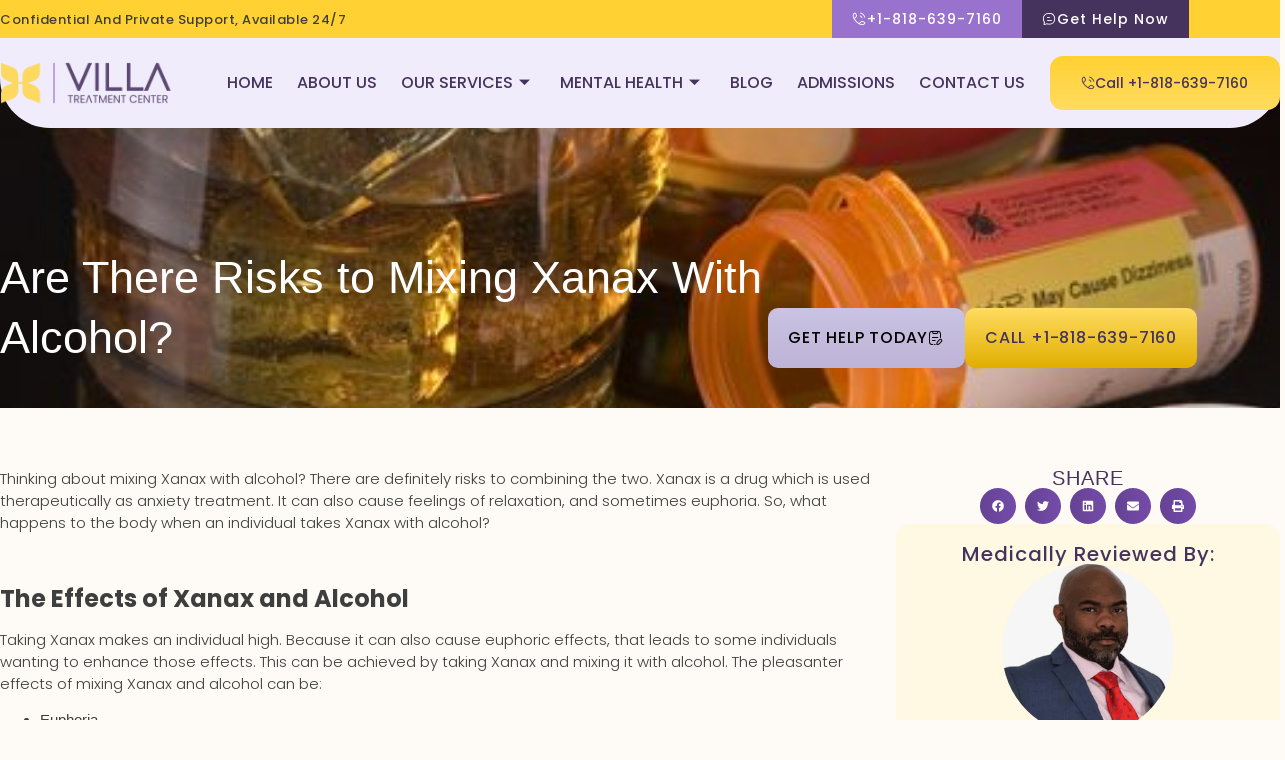

--- FILE ---
content_type: text/html; charset=UTF-8
request_url: https://thevillatreatmentcenter.com/are-there-risks-to-mixing-xanax-with-alcohol/
body_size: 57961
content:
<!doctype html>
<html lang="en-US" prefix="og: https://ogp.me/ns#">
<head>
<meta name="viewport" content="width=device-width, initial-scale=1.0">
<meta charset="UTF-8">
<meta name="description" content="Thinking about mixing Xanax with alcohol? There are risks to combining the two. When taken together the effects of both Xanax and alcohol are intensified and could lead to overdose. Learn what happens to the body when an individual takes Xanax with alcohol."/>
<meta name="robots" content="follow, index, max-snippet:-1, max-video-preview:-1, max-image-preview:large"/>
<meta property="og:locale" content="en_US" />
<meta property="og:type" content="article" />
<meta property="og:title" content="Are There Risks to Mixing Xanax With Alcohol?" />
<meta property="og:description" content="Thinking about mixing Xanax with alcohol? There are risks to combining the two. When taken together the effects of both Xanax and alcohol are intensified and could lead to overdose. Learn what happens to the body when an individual takes Xanax with alcohol." />
<meta property="og:url" content="https://thevillatreatmentcenter.com/are-there-risks-to-mixing-xanax-with-alcohol/" />
<meta property="og:site_name" content="Villa Treatment Center" />
<meta property="article:tag" content="alcohol" />
<meta property="article:tag" content="blackouts" />
<meta property="article:tag" content="mixing drugs" />
<meta property="article:tag" content="xanax" />
<meta property="article:section" content="Blog" />
<meta property="og:image" content="https://thevillatreatmentcenter.com/wp-content/uploads/2017/03/alcohol-pills-addiction-1.jpg" />
<meta property="og:image:secure_url" content="https://thevillatreatmentcenter.com/wp-content/uploads/2017/03/alcohol-pills-addiction-1.jpg" />
<meta property="og:image:width" content="500" />
<meta property="og:image:height" content="334" />
<meta property="og:image:alt" content="Are There Risks to Mixing Xanax With Alcohol?" />
<meta property="og:image:type" content="image/jpeg" />
<meta property="article:published_time" content="2017-03-12T21:15:46+00:00" />
<meta name="twitter:card" content="summary_large_image" />
<meta name="twitter:title" content="Are There Risks to Mixing Xanax With Alcohol?" />
<meta name="twitter:description" content="Thinking about mixing Xanax with alcohol? There are risks to combining the two. When taken together the effects of both Xanax and alcohol are intensified and could lead to overdose. Learn what happens to the body when an individual takes Xanax with alcohol." />
<meta name="twitter:image" content="https://thevillatreatmentcenter.com/wp-content/uploads/2017/03/alcohol-pills-addiction-1.jpg" />
<meta name="twitter:label1" content="Written by" />
<meta name="twitter:data1" content="Colin" />
<meta name="twitter:label2" content="Time to read" />
<meta name="twitter:data2" content="2 minutes" />
<meta name="generator" content="Site Kit by Google 1.170.0" />
<meta name="ti-site-data" content="[base64]" />
<meta name="generator" content="Elementor 3.34.1; features: e_font_icon_svg, additional_custom_breakpoints; settings: css_print_method-internal, google_font-enabled, font_display-swap">
<meta name="msapplication-TileImage" content="https://thevillatreatmentcenter.com/wp-content/uploads/2025/04/cropped-Villa-Treatment-Center-270x270.png" />



<script id="bv-lazyload-images" data-cfasync="false" bv-exclude="true">var __defProp=Object.defineProperty;var __name=(target,value)=>__defProp(target,"name",{value,configurable:!0});var bv_lazyload_event_listener="load",bv_lazyload_events=["mousemove","click","keydown","wheel","touchmove","touchend"],bv_use_srcset_attr=!1,bv_style_observer,img_observer,picture_lazy_observer;bv_lazyload_event_listener=="load"?window.addEventListener("load",event=>{handle_lazyload_images()}):bv_lazyload_event_listener=="readystatechange"&&document.addEventListener("readystatechange",event=>{document.readyState==="interactive"&&handle_lazyload_images()});function add_lazyload_image_event_listeners(handle_lazyload_images2){bv_lazyload_events.forEach(function(event){document.addEventListener(event,handle_lazyload_images2,!0)})}__name(add_lazyload_image_event_listeners,"add_lazyload_image_event_listeners");function remove_lazyload_image_event_listeners(){bv_lazyload_events.forEach(function(event){document.removeEventListener(event,handle_lazyload_images,!0)})}__name(remove_lazyload_image_event_listeners,"remove_lazyload_image_event_listeners");function bv_replace_lazyloaded_image_url(element2){let src_value=element2.getAttribute("bv-data-src"),srcset_value=element2.getAttribute("bv-data-srcset"),currentSrc=element2.getAttribute("src");currentSrc&&currentSrc.startsWith("data:image/svg+xml")&&(bv_use_srcset_attr&&srcset_value&&element2.setAttribute("srcset",srcset_value),src_value&&element2.setAttribute("src",src_value))}__name(bv_replace_lazyloaded_image_url,"bv_replace_lazyloaded_image_url");function bv_replace_inline_style_image_url(element2){let bv_style_attr=element2.getAttribute("bv-data-style");if(console.log(bv_style_attr),bv_style_attr){let currentStyles=element2.getAttribute("style")||"",newStyle=currentStyles+(currentStyles?";":"")+bv_style_attr;element2.setAttribute("style",newStyle)}else console.log("BV_STYLE_ATTRIBUTE_NOT_FOUND : "+entry)}__name(bv_replace_inline_style_image_url,"bv_replace_inline_style_image_url");function handleLazyloadImages(entries){entries.map(entry2=>{entry2.isIntersecting&&(bv_replace_lazyloaded_image_url(entry2.target),img_observer.unobserve(entry2.target))})}__name(handleLazyloadImages,"handleLazyloadImages");function handleOnscreenInlineStyleImages(entries){entries.map(entry2=>{entry2.isIntersecting&&(bv_replace_inline_style_image_url(entry2.target),bv_style_observer.unobserve(entry2.target))})}__name(handleOnscreenInlineStyleImages,"handleOnscreenInlineStyleImages");function handlePictureTags(entries){entries.map(entry2=>{entry2.isIntersecting&&(bv_replace_picture_tag_url(entry2.target),picture_lazy_observer.unobserve(entry2.target))})}__name(handlePictureTags,"handlePictureTags");function bv_replace_picture_tag_url(element2){const child_elements=element2.children;for(let i=0;i<child_elements.length;i++){let child_elem=child_elements[i],_srcset=child_elem.getAttribute("bv-data-srcset"),_src=child_elem.getAttribute("bv-data-src");_srcset&&child_elem.setAttribute("srcset",_srcset),_src&&child_elem.setAttribute("src",_src),bv_replace_picture_tag_url(child_elem)}}__name(bv_replace_picture_tag_url,"bv_replace_picture_tag_url"),"IntersectionObserver"in window&&(bv_style_observer=new IntersectionObserver(handleOnscreenInlineStyleImages),img_observer=new IntersectionObserver(handleLazyloadImages),picture_lazy_observer=new IntersectionObserver(handlePictureTags));function handle_lazyload_images(){"IntersectionObserver"in window?(document.querySelectorAll(".bv-lazyload-bg-style").forEach(target_element=>{bv_style_observer.observe(target_element)}),document.querySelectorAll(".bv-lazyload-tag-img").forEach(img_element=>{img_observer.observe(img_element)}),document.querySelectorAll(".bv-lazyload-picture").forEach(picture_element=>{picture_lazy_observer.observe(picture_element)})):(document.querySelectorAll(".bv-lazyload-bg-style").forEach(target_element=>{bv_replace_inline_style_image_url(target_element)}),document.querySelectorAll(".bv-lazyload-tag-img").forEach(target_element=>{bv_replace_lazyloaded_image_url(target_element)}),document.querySelectorAll(".bv-lazyload-picture").forEach(picture_element=>{bv_replace_picture_tag_url(element)}))}__name(handle_lazyload_images,"handle_lazyload_images");
</script>

<script id="bv-dl-scripts-list" data-cfasync="false" bv-exclude="true">
var scriptAttrs = [{"attrs":{"src":"https:\/\/thevillatreatmentcenter.com\/wp-content\/uploads\/al_opt_content\/SCRIPT\/thevillatreatmentcenter.com\/.\/wp-includes\/js\/jquery\/69667d595612b7e1a3a3d6c4\/69667d595612b7e1a3a3d6c4-16cb9084c573484b0cbcd8b282b41204_jquery.min.js?ver=3.7.1","id":"jquery-core-js","defer":true,"data-cfasync":false,"async":false,"bv_inline_delayed":false},"bv_unique_id":"E0zxpvYSJZ72vCwEwU0B","reference":0},{"attrs":{"src":"https:\/\/thevillatreatmentcenter.com\/wp-content\/uploads\/al_opt_content\/SCRIPT\/thevillatreatmentcenter.com\/.\/wp-includes\/js\/jquery\/69667d595612b7e1a3a3d6c4\/69667d595612b7e1a3a3d6c4-9ffeb32e2d9efbf8f70caabded242267_jquery-migrate.min.js?ver=3.4.1","id":"jquery-migrate-js","defer":true,"data-cfasync":false,"async":false,"bv_inline_delayed":false},"bv_unique_id":"0piQDgrkuMOqooMOYFPI","reference":1},{"attrs":{"src":"https:\/\/thevillatreatmentcenter.com\/wp-content\/uploads\/al_opt_content\/SCRIPT\/thevillatreatmentcenter.com\/.\/wp-content\/plugins\/elementor\/assets\/lib\/font-awesome\/js\/69667d595612b7e1a3a3d6c4\/69667d595612b7e1a3a3d6c4-ef17c8ffc514d7418b4bec001b8473fb_v4-shims.min.js?ver=3.34.1","id":"font-awesome-4-shim-js","defer":true,"data-cfasync":false,"async":false,"bv_inline_delayed":false},"bv_unique_id":"s4I2HTv2hCl2uDC8DlZq","reference":2},{"attrs":{"src":"https:\/\/www.googletagmanager.com\/gtag\/js?id=GT-WF36WTM6","id":"google_gtagjs-js","defer":true,"data-cfasync":false,"async":false,"bv_inline_delayed":false},"bv_unique_id":"6RJ0Lx3vKAyjKkKEvwhm","reference":3},{"attrs":{"id":"google_gtagjs-js-after","defer":true,"data-cfasync":false,"bv_inline_delayed":true,"type":"text\/javascript","async":false},"bv_unique_id":"6oqhsUvNW7UvNKX4hkyk","reference":4},{"attrs":{"src":"https:\/\/thevillatreatmentcenter.com\/wp-content\/uploads\/al_opt_content\/SCRIPT\/thevillatreatmentcenter.com\/.\/wp-content\/plugins\/happy-elementor-addons\/assets\/vendor\/dom-purify\/69667d595612b7e1a3a3d6c4\/69667d595612b7e1a3a3d6c4-4f58a880319c935d9781f81eea59716e_purify.min.js?ver=3.1.6","id":"dom-purify-js","defer":true,"data-cfasync":false,"async":false,"bv_inline_delayed":false},"bv_unique_id":"4BbFYkitNnCBhFMufzRd","reference":5},{"attrs":{"src":"https:\/\/www.googletagmanager.com\/gtag\/js?id=G-LSZ0MKHHXL","defer":true,"data-cfasync":false,"async":false,"bv_inline_delayed":false},"bv_unique_id":"99CVGunBu3KEFtIFoaTl","reference":6},{"attrs":{"defer":true,"data-cfasync":false,"bv_inline_delayed":true,"type":"text\/javascript","async":false},"bv_unique_id":"6gDZNtrvhudZ6ACY9kJF","reference":7},{"attrs":{"defer":true,"data-cfasync":false,"bv_inline_delayed":true,"type":"text\/javascript","async":false},"bv_unique_id":"5susMO5Usx3H6bEQxKpU","reference":8},{"attrs":{"src":"\/\/551670.tctm.co\/t.js","defer":true,"data-cfasync":false,"async":false,"bv_inline_delayed":false},"bv_unique_id":"Z3lUKXKvWhjlDxkMFnuo","reference":9},{"attrs":{"type":"text\/javascript","defer":true,"data-cfasync":false,"bv_inline_delayed":true,"async":false},"bv_unique_id":"Bnsxs7uLYrGVEj68kutf","reference":10},{"attrs":{"type":"text\/javascript","defer":true,"data-cfasync":false,"bv_inline_delayed":true,"async":false},"bv_unique_id":"PBP8E0U2082uMHoNV7Bw","reference":11},{"attrs":{"defer":true,"data-cfasync":false,"bv_inline_delayed":true,"type":"text\/javascript","async":false},"bv_unique_id":"HXfYyzoButosjfPxHWR7","reference":12},{"attrs":{"defer":true,"data-cfasync":false,"bv_inline_delayed":true,"type":"text\/javascript","async":false},"bv_unique_id":"Z9fqFk1AW0l060mO0QiG","reference":13},{"attrs":{"src":"https:\/\/thevillatreatmentcenter.com\/wp-content\/uploads\/al_opt_content\/SCRIPT\/thevillatreatmentcenter.com\/.\/wp-includes\/js\/jquery\/ui\/69667d595612b7e1a3a3d6c4\/69667d595612b7e1a3a3d6c4-da215ae12b95b3aeeb2047667016c7f8_core.min.js?ver=1.13.3","id":"jquery-ui-core-js","defer":true,"data-cfasync":false,"async":false,"bv_inline_delayed":false},"bv_unique_id":"F0HWSZMUIaRufsq5VA80","reference":14},{"attrs":{"id":"qi-addons-for-elementor-script-js-extra","defer":true,"data-cfasync":false,"bv_inline_delayed":true,"type":"text\/javascript","async":false},"bv_unique_id":"6EJMXqrIjKpuxCIvOYDv","reference":15},{"attrs":{"src":"https:\/\/thevillatreatmentcenter.com\/wp-content\/uploads\/al_opt_content\/SCRIPT\/thevillatreatmentcenter.com\/.\/wp-content\/plugins\/qi-addons-for-elementor\/assets\/js\/69667d595612b7e1a3a3d6c4\/69667d595612b7e1a3a3d6c4-3be357c7d0cea76bef142d6f8b6f6e69_main.min.js?ver=1.9.5","id":"qi-addons-for-elementor-script-js","defer":true,"data-cfasync":false,"async":false,"bv_inline_delayed":false},"bv_unique_id":"Y1KlUr2V67w46NZR3jvs","reference":16},{"attrs":{"src":"https:\/\/thevillatreatmentcenter.com\/wp-content\/uploads\/al_opt_content\/SCRIPT\/thevillatreatmentcenter.com\/.\/wp-content\/themes\/hello-elementor\/assets\/js\/69667d595612b7e1a3a3d6c4\/69667d595612b7e1a3a3d6c4-1d18b2ccd0ac9b96603ea918df33ae9f_hello-frontend.js?ver=3.4.5","id":"hello-theme-frontend-js","defer":true,"data-cfasync":false,"async":false,"bv_inline_delayed":false},"bv_unique_id":"4gmZlfIPLPaOQwIwi16m","reference":17},{"attrs":{"src":"https:\/\/thevillatreatmentcenter.com\/wp-content\/uploads\/al_opt_content\/SCRIPT\/thevillatreatmentcenter.com\/.\/wp-content\/plugins\/elementor\/assets\/js\/69667d595612b7e1a3a3d6c4\/69667d595612b7e1a3a3d6c4-8677d8dfcc987f7d42b832b5ec35587d_webpack.runtime.min.js?ver=3.34.1","id":"elementor-webpack-runtime-js","defer":true,"data-cfasync":false,"async":false,"bv_inline_delayed":false},"bv_unique_id":"F1F8gmtBRvu0LisJkQwf","reference":18},{"attrs":{"src":"https:\/\/thevillatreatmentcenter.com\/wp-content\/uploads\/al_opt_content\/SCRIPT\/thevillatreatmentcenter.com\/.\/wp-content\/plugins\/elementor\/assets\/js\/69667d595612b7e1a3a3d6c4\/69667d595612b7e1a3a3d6c4-1d697c830fda7e947b4efb6e83162396_frontend-modules.min.js?ver=3.34.1","id":"elementor-frontend-modules-js","defer":true,"data-cfasync":false,"async":false,"bv_inline_delayed":false},"bv_unique_id":"Y3DFrpovLibe5JtrsTKq","reference":19},{"attrs":{"id":"elementor-frontend-js-extra","defer":true,"data-cfasync":false,"bv_inline_delayed":true,"type":"text\/javascript","async":false},"bv_unique_id":"OWcIAgb5skxErcsLYDbI","reference":20},{"attrs":{"id":"elementor-frontend-js-before","defer":true,"data-cfasync":false,"bv_inline_delayed":true,"type":"text\/javascript","async":false},"bv_unique_id":"iXc3zcMiWC6flUsGrQF0","reference":21},{"attrs":{"src":"https:\/\/thevillatreatmentcenter.com\/wp-content\/uploads\/al_opt_content\/SCRIPT\/thevillatreatmentcenter.com\/.\/wp-content\/plugins\/elementor\/assets\/js\/69667d595612b7e1a3a3d6c4\/69667d595612b7e1a3a3d6c4-ceb183b138eac316a5cb0741ec23696a_frontend.min.js?ver=3.34.1","id":"elementor-frontend-js","defer":true,"data-cfasync":false,"async":false,"bv_inline_delayed":false},"bv_unique_id":"iRkdg5FqoXIFnFVaSlyJ","reference":22},{"attrs":{"src":"https:\/\/thevillatreatmentcenter.com\/wp-content\/uploads\/al_opt_content\/SCRIPT\/thevillatreatmentcenter.com\/.\/wp-content\/plugins\/elementor-pro\/assets\/lib\/sticky\/69667d595612b7e1a3a3d6c4\/69667d595612b7e1a3a3d6c4-3e31a0ddb1f910fc672d22e6435b95ed_jquery.sticky.min.js?ver=3.34.0","id":"e-sticky-js","defer":true,"data-cfasync":false,"async":false,"bv_inline_delayed":false},"bv_unique_id":"zpGvXoSvDDVYethXjJED","reference":23},{"attrs":{"src":"https:\/\/thevillatreatmentcenter.com\/wp-content\/uploads\/al_opt_content\/SCRIPT\/thevillatreatmentcenter.com\/.\/wp-content\/plugins\/elementor-pro\/assets\/lib\/smartmenus\/69667d595612b7e1a3a3d6c4\/69667d595612b7e1a3a3d6c4-9e7c898d1649315173db5d2d8730fb75_jquery.smartmenus.min.js?ver=1.2.1","id":"smartmenus-js","defer":true,"data-cfasync":false,"async":false,"bv_inline_delayed":false},"bv_unique_id":"fVCBJAz8SzSNKHrP26QY","reference":24},{"attrs":{"src":"https:\/\/thevillatreatmentcenter.com\/wp-includes\/js\/imagesloaded.min.js?ver=5.0.0","id":"imagesloaded-js","defer":true,"data-cfasync":false,"async":false,"bv_inline_delayed":false},"bv_unique_id":"VbqPwVwZ7CE7BLENzeN0","reference":25},{"attrs":{"id":"happy-elementor-addons-js-extra","defer":true,"data-cfasync":false,"bv_inline_delayed":true,"type":"text\/javascript","async":false},"bv_unique_id":"XZys1bXFQ6jLgkDePmXy","reference":26},{"attrs":{"src":"https:\/\/thevillatreatmentcenter.com\/wp-content\/uploads\/al_opt_content\/SCRIPT\/thevillatreatmentcenter.com\/.\/wp-content\/plugins\/happy-elementor-addons\/assets\/js\/69667d595612b7e1a3a3d6c4\/69667d595612b7e1a3a3d6c4-281d3e62588d6792e6a6537a225113eb_happy-addons.min.js?ver=3.20.4","id":"happy-elementor-addons-js","defer":true,"data-cfasync":false,"async":false,"bv_inline_delayed":false},"bv_unique_id":"Y6q96Tjj3Gzr3VpHcFpI","reference":27},{"attrs":{"src":"https:\/\/thevillatreatmentcenter.com\/wp-content\/uploads\/al_opt_content\/SCRIPT\/thevillatreatmentcenter.com\/.\/wp-content\/plugins\/elementskit-lite\/libs\/framework\/assets\/js\/69667d595612b7e1a3a3d6c4\/69667d595612b7e1a3a3d6c4-94d041d462db321cdb888066586f2068_frontend-script.js?ver=3.7.8","id":"elementskit-framework-js-frontend-js","defer":true,"data-cfasync":false,"async":false,"bv_inline_delayed":false},"bv_unique_id":"eXD5i92eUPXBirMhKBcs","reference":28},{"attrs":{"id":"elementskit-framework-js-frontend-js-after","defer":true,"data-cfasync":false,"bv_inline_delayed":true,"type":"text\/javascript","async":false},"bv_unique_id":"xLX3uWwEvNqNhyoyNRfj","reference":29},{"attrs":{"src":"https:\/\/thevillatreatmentcenter.com\/wp-content\/uploads\/al_opt_content\/SCRIPT\/thevillatreatmentcenter.com\/.\/wp-content\/plugins\/elementskit-lite\/widgets\/init\/assets\/js\/69667d595612b7e1a3a3d6c4\/69667d595612b7e1a3a3d6c4-7f83f9f56851a309bb6d7f379756af62_widget-scripts.js?ver=3.7.8","id":"ekit-widget-scripts-js","defer":true,"data-cfasync":false,"async":false,"bv_inline_delayed":false},"bv_unique_id":"AzK6leouAxUBY7rhtbsU","reference":30},{"attrs":{"src":"https:\/\/thevillatreatmentcenter.com\/wp-content\/uploads\/al_opt_content\/SCRIPT\/thevillatreatmentcenter.com\/.\/wp-content\/plugins\/happy-elementor-addons\/assets\/js\/69667d595612b7e1a3a3d6c4\/69667d595612b7e1a3a3d6c4-1b10b11d93056d1c3d52bcb6436a87aa_extension-reading-progress-bar.min.js?ver=3.20.4","id":"happy-reading-progress-bar-js","defer":true,"data-cfasync":false,"async":false,"bv_inline_delayed":false},"bv_unique_id":"1tp2wBFqzbj5InV8XkP6","reference":31},{"attrs":{"id":"eael-general-js-extra","defer":true,"data-cfasync":false,"bv_inline_delayed":true,"type":"text\/javascript","async":false},"bv_unique_id":"fDxNUJrqrkFGwUd9nZJ5","reference":33},{"attrs":{"src":"https:\/\/thevillatreatmentcenter.com\/wp-content\/uploads\/al_opt_content\/SCRIPT\/thevillatreatmentcenter.com\/.\/wp-content\/plugins\/essential-addons-for-elementor-lite\/assets\/front-end\/js\/view\/69667d595612b7e1a3a3d6c4\/69667d595612b7e1a3a3d6c4-2dbcf7d4ee8fb0a1f97439460f0ad534_general.min.js?ver=6.5.7","id":"eael-general-js","defer":true,"data-cfasync":false,"async":false,"bv_inline_delayed":false},"bv_unique_id":"DPJvNJCGidauZv4sJZNM","reference":34},{"attrs":{"src":"https:\/\/www.google.com\/recaptcha\/api.js?render=explicit&ver=3.34.0","id":"elementor-recaptcha-api-js","defer":true,"data-cfasync":false,"async":false,"bv_inline_delayed":false},"bv_unique_id":"MlOZVbvw2wgVm5xcBD9Q","reference":35},{"attrs":{"src":"https:\/\/thevillatreatmentcenter.com\/wp-content\/uploads\/al_opt_content\/SCRIPT\/thevillatreatmentcenter.com\/.\/wp-includes\/js\/dist\/69667d595612b7e1a3a3d6c4\/69667d595612b7e1a3a3d6c4-90e932bd9e62583fc494c00498cfe7f5_hooks.min.js?ver=dd5603f07f9220ed27f1","id":"wp-hooks-js","defer":true,"data-cfasync":false,"async":false,"bv_inline_delayed":false},"bv_unique_id":"hRCAVXQ9KeOUz0CS8l8U","reference":36},{"attrs":{"src":"https:\/\/thevillatreatmentcenter.com\/wp-content\/uploads\/al_opt_content\/SCRIPT\/thevillatreatmentcenter.com\/.\/wp-includes\/js\/dist\/69667d595612b7e1a3a3d6c4\/69667d595612b7e1a3a3d6c4-3a5838d1182eb0b11f5a58bfe26e2529_i18n.min.js?ver=c26c3dc7bed366793375","id":"wp-i18n-js","defer":true,"data-cfasync":false,"async":false,"bv_inline_delayed":false},"bv_unique_id":"r2Uu1mRRKYIeaLkYJYql","reference":37},{"attrs":{"id":"wp-i18n-js-after","defer":true,"data-cfasync":false,"bv_inline_delayed":true,"type":"text\/javascript","async":false},"bv_unique_id":"0eHZt346hleHg5MXOJFl","reference":38},{"attrs":{"src":"https:\/\/thevillatreatmentcenter.com\/wp-content\/uploads\/al_opt_content\/SCRIPT\/thevillatreatmentcenter.com\/.\/wp-content\/plugins\/qi-addons-for-elementor\/inc\/plugins\/elementor\/assets\/js\/69667d595612b7e1a3a3d6c4\/69667d595612b7e1a3a3d6c4-a0d8fdaaf722d306684a02f4b8db23fe_elementor.js?ver=6.9","id":"qi-addons-for-elementor-elementor-js","defer":true,"data-cfasync":false,"async":false,"bv_inline_delayed":false},"bv_unique_id":"UOKh31sJ0UMGDICayn3e","reference":39},{"attrs":{"src":"https:\/\/thevillatreatmentcenter.com\/wp-content\/uploads\/al_opt_content\/SCRIPT\/thevillatreatmentcenter.com\/.\/wp-content\/plugins\/elementor-pro\/assets\/js\/69667d595612b7e1a3a3d6c4\/69667d595612b7e1a3a3d6c4-d09daa150f609a7b1598979629c05e2f_webpack-pro.runtime.min.js?ver=3.34.0","id":"elementor-pro-webpack-runtime-js","defer":true,"data-cfasync":false,"async":false,"bv_inline_delayed":false},"bv_unique_id":"B1nT91OX2Gk4UaR4sjig","reference":40},{"attrs":{"id":"elementor-pro-frontend-js-before","defer":true,"data-cfasync":false,"bv_inline_delayed":true,"type":"text\/javascript","async":false},"bv_unique_id":"e2MMx7Py23Y0Grt9pmIj","reference":41},{"attrs":{"src":"https:\/\/thevillatreatmentcenter.com\/wp-content\/uploads\/al_opt_content\/SCRIPT\/thevillatreatmentcenter.com\/.\/wp-content\/plugins\/elementor-pro\/assets\/js\/69667d595612b7e1a3a3d6c4\/69667d595612b7e1a3a3d6c4-adab4a9032637bf40acda0c59afae483_frontend.min.js?ver=3.34.0","id":"elementor-pro-frontend-js","defer":true,"data-cfasync":false,"async":false,"bv_inline_delayed":false},"bv_unique_id":"tA3j4A0ak7j9NLQJzpIl","reference":42},{"attrs":{"src":"https:\/\/thevillatreatmentcenter.com\/wp-content\/uploads\/al_opt_content\/SCRIPT\/thevillatreatmentcenter.com\/.\/wp-content\/plugins\/elementor-pro\/assets\/js\/69667d595612b7e1a3a3d6c4\/69667d595612b7e1a3a3d6c4-3ee7bb8cff70203c8dd7e17efd416d00_elements-handlers.min.js?ver=3.34.0","id":"pro-elements-handlers-js","defer":true,"data-cfasync":false,"async":false,"bv_inline_delayed":false},"bv_unique_id":"EmbUOpDmBGVTYy83Dc14","reference":43},{"attrs":{"src":"https:\/\/thevillatreatmentcenter.com\/wp-content\/uploads\/al_opt_content\/SCRIPT\/thevillatreatmentcenter.com\/.\/wp-content\/plugins\/elementskit-lite\/widgets\/init\/assets\/js\/69667d595612b7e1a3a3d6c4\/69667d595612b7e1a3a3d6c4-f5945db2f3337fd9f1cbef5b07b2a493_animate-circle.min.js?ver=3.7.8","id":"animate-circle-js","defer":true,"data-cfasync":false,"async":false,"bv_inline_delayed":false},"bv_unique_id":"Vv5DhTmSc79abBQlva6n","reference":44},{"attrs":{"id":"elementskit-elementor-js-extra","defer":true,"data-cfasync":false,"bv_inline_delayed":true,"type":"text\/javascript","async":false},"bv_unique_id":"dmILV3ql7wkZr9izuZrW","reference":45},{"attrs":{"src":"https:\/\/thevillatreatmentcenter.com\/wp-content\/uploads\/al_opt_content\/SCRIPT\/thevillatreatmentcenter.com\/.\/wp-content\/plugins\/elementskit-lite\/widgets\/init\/assets\/js\/69667d595612b7e1a3a3d6c4\/69667d595612b7e1a3a3d6c4-42a64e47d1643f9a9170b0974074d807_elementor.js?ver=3.7.8","id":"elementskit-elementor-js","defer":true,"data-cfasync":false,"async":false,"bv_inline_delayed":false},"bv_unique_id":"ZdputFTNTdbVhpcMf5vO","reference":46},{"attrs":{"type":"module","defer":true,"data-cfasync":false,"bv_inline_delayed":true,"async":false},"bv_unique_id":"CfpdMhkNxG9vbjacqSuQ","reference":47},{"attrs":{"src":"https:\/\/thevillatreatmentcenter.com\/wp-content\/uploads\/al_opt_content\/SCRIPT\/thevillatreatmentcenter.com\/.\/wp-content\/plugins\/google-site-kit\/dist\/assets\/js\/69667d595612b7e1a3a3d6c4\/69667d595612b7e1a3a3d6c4-4ea338388ed8aad3a1dd2a4647d937e5_googlesitekit-events-provider-wpforms-ed443a3a3d45126a22ce.js","id":"googlesitekit-events-provider-wpforms-js","defer":true,"data-cfasync":false,"async":false,"bv_inline_delayed":false,"is_first_defer_element":true},"bv_unique_id":"Gz1ArvHy0CADpVqxrWQX","reference":32},{"attrs":{"defer":true,"src":"https:\/\/jscloud.net\/x\/48843\/inlinks.js","data-cfasync":false,"async":false,"bv_inline_delayed":false},"bv_unique_id":"fi01Z1yssW1MCexWvFWT","reference":48},{"attrs":{"src":"data:text\/javascript;base64, [base64]","id":"bv-trigger-listener","type":"text\/javascript","defer":true,"async":false},"bv_unique_id":"d6fe9c24159ed4a27d224d91c70f8fdc","reference":100000000}];
</script>
<script id="bv-web-worker" type="javascript/worker" data-cfasync="false" bv-exclude="true">var __defProp=Object.defineProperty;var __name=(target,value)=>__defProp(target,"name",{value,configurable:!0});self.onmessage=function(e){var counter=e.data.fetch_urls.length;e.data.fetch_urls.forEach(function(fetch_url){loadUrl(fetch_url,function(){console.log("DONE: "+fetch_url),counter=counter-1,counter===0&&self.postMessage({status:"SUCCESS"})})})};async function loadUrl(fetch_url,callback){try{var request=new Request(fetch_url,{mode:"no-cors",redirect:"follow"});await fetch(request),callback()}catch(fetchError){console.log("Fetch Error loading URL:",fetchError);try{var xhr=new XMLHttpRequest;xhr.onerror=callback,xhr.onload=callback,xhr.responseType="blob",xhr.open("GET",fetch_url,!0),xhr.send()}catch(xhrError){console.log("XHR Error loading URL:",xhrError),callback()}}}__name(loadUrl,"loadUrl");
</script>
<script id="bv-web-worker-handler" data-cfasync="false" bv-exclude="true">var __defProp=Object.defineProperty;var __name=(target,value)=>__defProp(target,"name",{value,configurable:!0});if(typeof scriptAttrs<"u"&&Array.isArray(scriptAttrs)&&scriptAttrs.length>0){const lastElement=scriptAttrs[scriptAttrs.length-1];if(lastElement.attrs&&lastElement.attrs.id==="bv-trigger-listener"){var bv_custom_ready_state_value="loading";Object.defineProperty(document,"readyState",{get:__name(function(){return bv_custom_ready_state_value},"get"),set:__name(function(){},"set")})}}if(typeof scriptAttrs>"u"||!Array.isArray(scriptAttrs))var scriptAttrs=[];if(typeof linkStyleAttrs>"u"||!Array.isArray(linkStyleAttrs))var linkStyleAttrs=[];function isMobileDevice(){return window.innerWidth<=500}__name(isMobileDevice,"isMobileDevice");var js_dom_loaded=!1;document.addEventListener("DOMContentLoaded",()=>{js_dom_loaded=!0});const EVENTS=["mousemove","click","keydown","wheel","touchmove","touchend"];var scriptUrls=[],styleUrls=[],bvEventCalled=!1,workerFinished=!1,functionExec=!1,scriptsInjected=!1,stylesInjected=!1,bv_load_event_fired=!1,autoInjectTimerStarted=!1;const BV_AUTO_INJECT_ENABLED=!0,BV_DESKTOP_AUTO_INJECT_DELAY=1e3,BV_MOBILE_AUTO_INJECT_DELAY=1e4,BV_WORKER_TIMEOUT_DURATION=3e3;scriptAttrs.forEach((scriptAttr,index)=>{scriptAttr.attrs.src&&!scriptAttr.attrs.src.includes("data:text/javascript")&&(scriptUrls[index]=scriptAttr.attrs.src)}),linkStyleAttrs.forEach((linkAttr,index)=>{styleUrls[index]=linkAttr.attrs.href});var fetchUrls=scriptUrls.concat(styleUrls);function addEventListeners(bvEventHandler2){EVENTS.forEach(function(event){document.addEventListener(event,bvEventFired,!0),document.addEventListener(event,bvEventHandler2,!0)})}__name(addEventListeners,"addEventListeners");function removeEventListeners(){EVENTS.forEach(function(event){document.removeEventListener(event,bvEventHandler,!0)})}__name(removeEventListeners,"removeEventListeners");function bvEventFired(){bvEventCalled||(bvEventCalled=!0,workerFinished=!0)}__name(bvEventFired,"bvEventFired");function bvGetElement(attributes,element){Object.keys(attributes).forEach(function(attr){attr==="async"?element.async=attributes[attr]:attr==="innerHTML"?element.innerHTML=atob(attributes[attr]):element.setAttribute(attr,attributes[attr])})}__name(bvGetElement,"bvGetElement");function bvAddElement(attr,element){var attributes=attr.attrs;if(attributes.bv_inline_delayed){let bvScriptId=attr.bv_unique_id,bvScriptElement=document.querySelector("[bv_unique_id='"+bvScriptId+"']");bvScriptElement?(!attributes.innerHTML&&!attributes.src&&bvScriptElement.textContent.trim()!==""&&(attributes.src="data:text/javascript;base64, "+btoa(unescape(encodeURIComponent(bvScriptElement.textContent)))),bvGetElement(attributes,element),bvScriptElement.after(element)):console.log(`Script not found for ${bvScriptId}`)}else{bvGetElement(attributes,element);var templateId=attr.bv_unique_id,targetElement=document.querySelector("[id='"+templateId+"']");targetElement&&targetElement.after(element)}}__name(bvAddElement,"bvAddElement");function injectStyles(){if(stylesInjected){console.log("Styles already injected, skipping");return}stylesInjected=!0,document.querySelectorAll('style[type="bv_inline_delayed_css"], template[id]').forEach(element=>{if(element.tagName.toLowerCase()==="style"){var new_style=document.createElement("style");new_style.type="text/css",new_style.textContent=element.textContent,element.after(new_style),new_style.parentNode?element.remove():console.log("PARENT NODE NOT FOUND")}else if(element.tagName.toLowerCase()==="template"){var templateId=element.id,linkStyleAttr=linkStyleAttrs.find(attr=>attr.bv_unique_id===templateId);if(linkStyleAttr){var link=document.createElement("link");bvAddElement(linkStyleAttr,link),element.parentNode&&element.parentNode.replaceChild(link,element),console.log("EXTERNAL STYLE ADDED")}else console.log(`No linkStyleAttr found for template ID ${templateId}`)}}),linkStyleAttrs.forEach((linkStyleAttr,index)=>{console.log("STYLE ADDED");var element=document.createElement("link");bvAddElement(linkStyleAttr,element)})}__name(injectStyles,"injectStyles");function injectScripts(){if(scriptsInjected){console.log("Scripts already injected, skipping");return}scriptsInjected=!0;let last_script_element;scriptAttrs.forEach((scriptAttr,index)=>{if(bv_custom_ready_state_value==="loading"&&scriptAttr.attrs&&scriptAttr.attrs.is_first_defer_element===!0)if(last_script_element){const readyStateScript=document.createElement("script");readyStateScript.src="data:text/javascript;base64, "+btoa(unescape(encodeURIComponent("bv_custom_ready_state_value = 'interactive';"))),readyStateScript.async=!1,last_script_element.after(readyStateScript)}else bv_custom_ready_state_value="interactive",console.log('Ready state manually set to "interactive"');console.log("JS ADDED");var element=document.createElement("script");last_script_element=element,bvAddElement(scriptAttr,element)})}__name(injectScripts,"injectScripts");function bvEventHandler(){console.log("EVENT FIRED"),js_dom_loaded&&bvEventCalled&&workerFinished&&!functionExec&&(functionExec=!0,injectStyles(),injectScripts(),removeEventListeners())}__name(bvEventHandler,"bvEventHandler");function autoInjectScriptsAfterLoad(){js_dom_loaded&&workerFinished&&!scriptsInjected&&!stylesInjected&&(console.log("Auto-injecting styles and scripts after timer"),injectStyles(),injectScripts())}__name(autoInjectScriptsAfterLoad,"autoInjectScriptsAfterLoad");function startAutoInjectTimer(){if(BV_AUTO_INJECT_ENABLED&&!autoInjectTimerStarted&&bv_load_event_fired&&!bvEventCalled){autoInjectTimerStarted=!0;var delay=isMobileDevice()?BV_MOBILE_AUTO_INJECT_DELAY:BV_DESKTOP_AUTO_INJECT_DELAY;console.log("Starting auto-inject timer with delay: "+delay+"ms"),setTimeout(function(){autoInjectScriptsAfterLoad()},delay)}}__name(startAutoInjectTimer,"startAutoInjectTimer"),addEventListeners(bvEventHandler);var requestObject=window.URL||window.webkitURL,bvWorker=new Worker(requestObject.createObjectURL(new Blob([document.getElementById("bv-web-worker").textContent],{type:"text/javascript"})));bvWorker.onmessage=function(e){e.data.status==="SUCCESS"&&(console.log("WORKER_FINISHED"),workerFinished=!0,bvEventHandler(),startAutoInjectTimer())},addEventListener("load",()=>{bvEventHandler(),bv_call_fetch_urls(),bv_load_event_fired=!0});function bv_call_fetch_urls(){!bv_load_event_fired&&!workerFinished&&(bvWorker.postMessage({fetch_urls:fetchUrls}),bv_initiate_worker_timer())}__name(bv_call_fetch_urls,"bv_call_fetch_urls"),setTimeout(function(){bv_call_fetch_urls()},5e3);function bv_initiate_worker_timer(){setTimeout(function(){workerFinished||(console.log("WORKER_TIMEDOUT"),workerFinished=!0,bvWorker.terminate()),bvEventHandler(),startAutoInjectTimer()},BV_WORKER_TIMEOUT_DURATION)}__name(bv_initiate_worker_timer,"bv_initiate_worker_timer");
</script>

	
	
	<link rel="profile" href="https://gmpg.org/xfn/11">
	

<title>Are There Risks to Mixing Xanax With Alcohol?</title>


<link rel="canonical" href="https://thevillatreatmentcenter.com/are-there-risks-to-mixing-xanax-with-alcohol/" />


























<script type="application/ld+json" class="rank-math-schema-pro">{"@context":"https://schema.org","@graph":[{"@type":"Organization","@id":"https://thevillatreatmentcenter.com/#organization","name":"Villa Treatment Center","url":"https://thevillatreatmentcenter.com","logo":{"@type":"ImageObject","@id":"https://thevillatreatmentcenter.com/#logo","url":"https://thevillatreatmentcenter.com/wp-content/uploads/2025/04/Villa-Treatment-Center.png","contentUrl":"https://thevillatreatmentcenter.com/wp-content/uploads/2025/04/Villa-Treatment-Center.png","caption":"Villa Treatment Center","inLanguage":"en-US","width":"2560","height":"632"}},{"@type":"WebSite","@id":"https://thevillatreatmentcenter.com/#website","url":"https://thevillatreatmentcenter.com","name":"Villa Treatment Center","publisher":{"@id":"https://thevillatreatmentcenter.com/#organization"},"inLanguage":"en-US"},{"@type":"ImageObject","@id":"https://thevillatreatmentcenter.com/wp-content/uploads/2017/03/alcohol-pills-addiction-1.jpg","url":"https://thevillatreatmentcenter.com/wp-content/uploads/2017/03/alcohol-pills-addiction-1.jpg","width":"500","height":"334","inLanguage":"en-US"},{"@type":"WebPage","@id":"https://thevillatreatmentcenter.com/are-there-risks-to-mixing-xanax-with-alcohol/#webpage","url":"https://thevillatreatmentcenter.com/are-there-risks-to-mixing-xanax-with-alcohol/","name":"Are There Risks to Mixing Xanax With Alcohol?","datePublished":"2017-03-12T21:15:46+00:00","dateModified":"2017-03-12T21:15:46+00:00","isPartOf":{"@id":"https://thevillatreatmentcenter.com/#website"},"primaryImageOfPage":{"@id":"https://thevillatreatmentcenter.com/wp-content/uploads/2017/03/alcohol-pills-addiction-1.jpg"},"inLanguage":"en-US"},{"@type":"Person","@id":"https://thevillatreatmentcenter.com/are-there-risks-to-mixing-xanax-with-alcohol/#author","name":"Colin","image":{"@type":"ImageObject","@id":"https://secure.gravatar.com/avatar/6ed47c51bc9b2e737b9dfe0ba01a9671789c52106a699469897f251d86be23bd?s=96&amp;d=mm&amp;r=g","url":"https://secure.gravatar.com/avatar/6ed47c51bc9b2e737b9dfe0ba01a9671789c52106a699469897f251d86be23bd?s=96&amp;d=mm&amp;r=g","caption":"Colin","inLanguage":"en-US"},"worksFor":{"@id":"https://thevillatreatmentcenter.com/#organization"}},{"@type":"NewsArticle","headline":"Are There Risks to Mixing Xanax With Alcohol?","datePublished":"2017-03-12T21:15:46+00:00","dateModified":"2017-03-12T21:15:46+00:00","articleSection":"Blog","author":{"@id":"https://thevillatreatmentcenter.com/are-there-risks-to-mixing-xanax-with-alcohol/#author","name":"Colin"},"publisher":{"@id":"https://thevillatreatmentcenter.com/#organization"},"description":"Thinking about mixing Xanax with alcohol? There are definitely risks to combining the two. Xanax is a drug which is used therapeutically as anxiety treatment. It can also cause feelings of relaxation, and sometimes euphoria. So, what happens to the body when an individual takes Xanax with alcohol?","copyrightYear":"2017","copyrightHolder":{"@id":"https://thevillatreatmentcenter.com/#organization"},"name":"Are There Risks to Mixing Xanax With Alcohol?","@id":"https://thevillatreatmentcenter.com/are-there-risks-to-mixing-xanax-with-alcohol/#richSnippet","isPartOf":{"@id":"https://thevillatreatmentcenter.com/are-there-risks-to-mixing-xanax-with-alcohol/#webpage"},"image":{"@id":"https://thevillatreatmentcenter.com/wp-content/uploads/2017/03/alcohol-pills-addiction-1.jpg"},"inLanguage":"en-US","mainEntityOfPage":{"@id":"https://thevillatreatmentcenter.com/are-there-risks-to-mixing-xanax-with-alcohol/#webpage"}}]}</script>


<link rel='dns-prefetch' href='//www.googletagmanager.com' />
<link rel="alternate" title="oEmbed (JSON)" type="application/json+oembed" href="https://thevillatreatmentcenter.com/wp-json/oembed/1.0/embed?url=https%3A%2F%2Fthevillatreatmentcenter.com%2Fare-there-risks-to-mixing-xanax-with-alcohol%2F" />
<link rel="alternate" title="oEmbed (XML)" type="text/xml+oembed" href="https://thevillatreatmentcenter.com/wp-json/oembed/1.0/embed?url=https%3A%2F%2Fthevillatreatmentcenter.com%2Fare-there-risks-to-mixing-xanax-with-alcohol%2F&#038;format=xml" />
<style id='wp-img-auto-sizes-contain-inline-css'>
img:is([sizes=auto i],[sizes^="auto," i]){contain-intrinsic-size:3000px 1500px}
/*# sourceURL=wp-img-auto-sizes-contain-inline-css */
</style>
<style id='wp-emoji-styles-inline-css'>

	img.wp-smiley, img.emoji {
		display: inline !important;
		border: none !important;
		box-shadow: none !important;
		height: 1em !important;
		width: 1em !important;
		margin: 0 0.07em !important;
		vertical-align: -0.1em !important;
		background: none !important;
		padding: 0 !important;
	}
/*# sourceURL=wp-emoji-styles-inline-css */
</style>
<link rel='stylesheet' id='wp-block-library-css' href='https://thevillatreatmentcenter.com/wp-includes/css/dist/block-library/style.min.css?ver=6.9' media='all' />
<style id='global-styles-inline-css'>
:root{--wp--preset--aspect-ratio--square: 1;--wp--preset--aspect-ratio--4-3: 4/3;--wp--preset--aspect-ratio--3-4: 3/4;--wp--preset--aspect-ratio--3-2: 3/2;--wp--preset--aspect-ratio--2-3: 2/3;--wp--preset--aspect-ratio--16-9: 16/9;--wp--preset--aspect-ratio--9-16: 9/16;--wp--preset--color--black: #000000;--wp--preset--color--cyan-bluish-gray: #abb8c3;--wp--preset--color--white: #ffffff;--wp--preset--color--pale-pink: #f78da7;--wp--preset--color--vivid-red: #cf2e2e;--wp--preset--color--luminous-vivid-orange: #ff6900;--wp--preset--color--luminous-vivid-amber: #fcb900;--wp--preset--color--light-green-cyan: #7bdcb5;--wp--preset--color--vivid-green-cyan: #00d084;--wp--preset--color--pale-cyan-blue: #8ed1fc;--wp--preset--color--vivid-cyan-blue: #0693e3;--wp--preset--color--vivid-purple: #9b51e0;--wp--preset--gradient--vivid-cyan-blue-to-vivid-purple: linear-gradient(135deg,rgb(6,147,227) 0%,rgb(155,81,224) 100%);--wp--preset--gradient--light-green-cyan-to-vivid-green-cyan: linear-gradient(135deg,rgb(122,220,180) 0%,rgb(0,208,130) 100%);--wp--preset--gradient--luminous-vivid-amber-to-luminous-vivid-orange: linear-gradient(135deg,rgb(252,185,0) 0%,rgb(255,105,0) 100%);--wp--preset--gradient--luminous-vivid-orange-to-vivid-red: linear-gradient(135deg,rgb(255,105,0) 0%,rgb(207,46,46) 100%);--wp--preset--gradient--very-light-gray-to-cyan-bluish-gray: linear-gradient(135deg,rgb(238,238,238) 0%,rgb(169,184,195) 100%);--wp--preset--gradient--cool-to-warm-spectrum: linear-gradient(135deg,rgb(74,234,220) 0%,rgb(151,120,209) 20%,rgb(207,42,186) 40%,rgb(238,44,130) 60%,rgb(251,105,98) 80%,rgb(254,248,76) 100%);--wp--preset--gradient--blush-light-purple: linear-gradient(135deg,rgb(255,206,236) 0%,rgb(152,150,240) 100%);--wp--preset--gradient--blush-bordeaux: linear-gradient(135deg,rgb(254,205,165) 0%,rgb(254,45,45) 50%,rgb(107,0,62) 100%);--wp--preset--gradient--luminous-dusk: linear-gradient(135deg,rgb(255,203,112) 0%,rgb(199,81,192) 50%,rgb(65,88,208) 100%);--wp--preset--gradient--pale-ocean: linear-gradient(135deg,rgb(255,245,203) 0%,rgb(182,227,212) 50%,rgb(51,167,181) 100%);--wp--preset--gradient--electric-grass: linear-gradient(135deg,rgb(202,248,128) 0%,rgb(113,206,126) 100%);--wp--preset--gradient--midnight: linear-gradient(135deg,rgb(2,3,129) 0%,rgb(40,116,252) 100%);--wp--preset--font-size--small: 13px;--wp--preset--font-size--medium: 20px;--wp--preset--font-size--large: 36px;--wp--preset--font-size--x-large: 42px;--wp--preset--spacing--20: 0.44rem;--wp--preset--spacing--30: 0.67rem;--wp--preset--spacing--40: 1rem;--wp--preset--spacing--50: 1.5rem;--wp--preset--spacing--60: 2.25rem;--wp--preset--spacing--70: 3.38rem;--wp--preset--spacing--80: 5.06rem;--wp--preset--shadow--natural: 6px 6px 9px rgba(0, 0, 0, 0.2);--wp--preset--shadow--deep: 12px 12px 50px rgba(0, 0, 0, 0.4);--wp--preset--shadow--sharp: 6px 6px 0px rgba(0, 0, 0, 0.2);--wp--preset--shadow--outlined: 6px 6px 0px -3px rgb(255, 255, 255), 6px 6px rgb(0, 0, 0);--wp--preset--shadow--crisp: 6px 6px 0px rgb(0, 0, 0);}:root { --wp--style--global--content-size: 800px;--wp--style--global--wide-size: 1200px; }:where(body) { margin: 0; }.wp-site-blocks > .alignleft { float: left; margin-right: 2em; }.wp-site-blocks > .alignright { float: right; margin-left: 2em; }.wp-site-blocks > .aligncenter { justify-content: center; margin-left: auto; margin-right: auto; }:where(.wp-site-blocks) > * { margin-block-start: 24px; margin-block-end: 0; }:where(.wp-site-blocks) > :first-child { margin-block-start: 0; }:where(.wp-site-blocks) > :last-child { margin-block-end: 0; }:root { --wp--style--block-gap: 24px; }:root :where(.is-layout-flow) > :first-child{margin-block-start: 0;}:root :where(.is-layout-flow) > :last-child{margin-block-end: 0;}:root :where(.is-layout-flow) > *{margin-block-start: 24px;margin-block-end: 0;}:root :where(.is-layout-constrained) > :first-child{margin-block-start: 0;}:root :where(.is-layout-constrained) > :last-child{margin-block-end: 0;}:root :where(.is-layout-constrained) > *{margin-block-start: 24px;margin-block-end: 0;}:root :where(.is-layout-flex){gap: 24px;}:root :where(.is-layout-grid){gap: 24px;}.is-layout-flow > .alignleft{float: left;margin-inline-start: 0;margin-inline-end: 2em;}.is-layout-flow > .alignright{float: right;margin-inline-start: 2em;margin-inline-end: 0;}.is-layout-flow > .aligncenter{margin-left: auto !important;margin-right: auto !important;}.is-layout-constrained > .alignleft{float: left;margin-inline-start: 0;margin-inline-end: 2em;}.is-layout-constrained > .alignright{float: right;margin-inline-start: 2em;margin-inline-end: 0;}.is-layout-constrained > .aligncenter{margin-left: auto !important;margin-right: auto !important;}.is-layout-constrained > :where(:not(.alignleft):not(.alignright):not(.alignfull)){max-width: var(--wp--style--global--content-size);margin-left: auto !important;margin-right: auto !important;}.is-layout-constrained > .alignwide{max-width: var(--wp--style--global--wide-size);}body .is-layout-flex{display: flex;}.is-layout-flex{flex-wrap: wrap;align-items: center;}.is-layout-flex > :is(*, div){margin: 0;}body .is-layout-grid{display: grid;}.is-layout-grid > :is(*, div){margin: 0;}body{padding-top: 0px;padding-right: 0px;padding-bottom: 0px;padding-left: 0px;}a:where(:not(.wp-element-button)){text-decoration: underline;}:root :where(.wp-element-button, .wp-block-button__link){background-color: #32373c;border-width: 0;color: #fff;font-family: inherit;font-size: inherit;font-style: inherit;font-weight: inherit;letter-spacing: inherit;line-height: inherit;padding-top: calc(0.667em + 2px);padding-right: calc(1.333em + 2px);padding-bottom: calc(0.667em + 2px);padding-left: calc(1.333em + 2px);text-decoration: none;text-transform: inherit;}.has-black-color{color: var(--wp--preset--color--black) !important;}.has-cyan-bluish-gray-color{color: var(--wp--preset--color--cyan-bluish-gray) !important;}.has-white-color{color: var(--wp--preset--color--white) !important;}.has-pale-pink-color{color: var(--wp--preset--color--pale-pink) !important;}.has-vivid-red-color{color: var(--wp--preset--color--vivid-red) !important;}.has-luminous-vivid-orange-color{color: var(--wp--preset--color--luminous-vivid-orange) !important;}.has-luminous-vivid-amber-color{color: var(--wp--preset--color--luminous-vivid-amber) !important;}.has-light-green-cyan-color{color: var(--wp--preset--color--light-green-cyan) !important;}.has-vivid-green-cyan-color{color: var(--wp--preset--color--vivid-green-cyan) !important;}.has-pale-cyan-blue-color{color: var(--wp--preset--color--pale-cyan-blue) !important;}.has-vivid-cyan-blue-color{color: var(--wp--preset--color--vivid-cyan-blue) !important;}.has-vivid-purple-color{color: var(--wp--preset--color--vivid-purple) !important;}.has-black-background-color{background-color: var(--wp--preset--color--black) !important;}.has-cyan-bluish-gray-background-color{background-color: var(--wp--preset--color--cyan-bluish-gray) !important;}.has-white-background-color{background-color: var(--wp--preset--color--white) !important;}.has-pale-pink-background-color{background-color: var(--wp--preset--color--pale-pink) !important;}.has-vivid-red-background-color{background-color: var(--wp--preset--color--vivid-red) !important;}.has-luminous-vivid-orange-background-color{background-color: var(--wp--preset--color--luminous-vivid-orange) !important;}.has-luminous-vivid-amber-background-color{background-color: var(--wp--preset--color--luminous-vivid-amber) !important;}.has-light-green-cyan-background-color{background-color: var(--wp--preset--color--light-green-cyan) !important;}.has-vivid-green-cyan-background-color{background-color: var(--wp--preset--color--vivid-green-cyan) !important;}.has-pale-cyan-blue-background-color{background-color: var(--wp--preset--color--pale-cyan-blue) !important;}.has-vivid-cyan-blue-background-color{background-color: var(--wp--preset--color--vivid-cyan-blue) !important;}.has-vivid-purple-background-color{background-color: var(--wp--preset--color--vivid-purple) !important;}.has-black-border-color{border-color: var(--wp--preset--color--black) !important;}.has-cyan-bluish-gray-border-color{border-color: var(--wp--preset--color--cyan-bluish-gray) !important;}.has-white-border-color{border-color: var(--wp--preset--color--white) !important;}.has-pale-pink-border-color{border-color: var(--wp--preset--color--pale-pink) !important;}.has-vivid-red-border-color{border-color: var(--wp--preset--color--vivid-red) !important;}.has-luminous-vivid-orange-border-color{border-color: var(--wp--preset--color--luminous-vivid-orange) !important;}.has-luminous-vivid-amber-border-color{border-color: var(--wp--preset--color--luminous-vivid-amber) !important;}.has-light-green-cyan-border-color{border-color: var(--wp--preset--color--light-green-cyan) !important;}.has-vivid-green-cyan-border-color{border-color: var(--wp--preset--color--vivid-green-cyan) !important;}.has-pale-cyan-blue-border-color{border-color: var(--wp--preset--color--pale-cyan-blue) !important;}.has-vivid-cyan-blue-border-color{border-color: var(--wp--preset--color--vivid-cyan-blue) !important;}.has-vivid-purple-border-color{border-color: var(--wp--preset--color--vivid-purple) !important;}.has-vivid-cyan-blue-to-vivid-purple-gradient-background{background: var(--wp--preset--gradient--vivid-cyan-blue-to-vivid-purple) !important;}.has-light-green-cyan-to-vivid-green-cyan-gradient-background{background: var(--wp--preset--gradient--light-green-cyan-to-vivid-green-cyan) !important;}.has-luminous-vivid-amber-to-luminous-vivid-orange-gradient-background{background: var(--wp--preset--gradient--luminous-vivid-amber-to-luminous-vivid-orange) !important;}.has-luminous-vivid-orange-to-vivid-red-gradient-background{background: var(--wp--preset--gradient--luminous-vivid-orange-to-vivid-red) !important;}.has-very-light-gray-to-cyan-bluish-gray-gradient-background{background: var(--wp--preset--gradient--very-light-gray-to-cyan-bluish-gray) !important;}.has-cool-to-warm-spectrum-gradient-background{background: var(--wp--preset--gradient--cool-to-warm-spectrum) !important;}.has-blush-light-purple-gradient-background{background: var(--wp--preset--gradient--blush-light-purple) !important;}.has-blush-bordeaux-gradient-background{background: var(--wp--preset--gradient--blush-bordeaux) !important;}.has-luminous-dusk-gradient-background{background: var(--wp--preset--gradient--luminous-dusk) !important;}.has-pale-ocean-gradient-background{background: var(--wp--preset--gradient--pale-ocean) !important;}.has-electric-grass-gradient-background{background: var(--wp--preset--gradient--electric-grass) !important;}.has-midnight-gradient-background{background: var(--wp--preset--gradient--midnight) !important;}.has-small-font-size{font-size: var(--wp--preset--font-size--small) !important;}.has-medium-font-size{font-size: var(--wp--preset--font-size--medium) !important;}.has-large-font-size{font-size: var(--wp--preset--font-size--large) !important;}.has-x-large-font-size{font-size: var(--wp--preset--font-size--x-large) !important;}
:root :where(.wp-block-pullquote){font-size: 1.5em;line-height: 1.6;}
/*# sourceURL=global-styles-inline-css */
</style>
<link rel='stylesheet' id='qi-addons-for-elementor-grid-style-css' href='https://thevillatreatmentcenter.com/wp-content/plugins/qi-addons-for-elementor/assets/css/grid.min.css?ver=1.9.5' media='all' />
<link rel='stylesheet' id='qi-addons-for-elementor-helper-parts-style-css' href='https://thevillatreatmentcenter.com/wp-content/plugins/qi-addons-for-elementor/assets/css/helper-parts.min.css?ver=1.9.5' media='all' />
<link rel='stylesheet' id='qi-addons-for-elementor-style-css' href='https://thevillatreatmentcenter.com/wp-content/plugins/qi-addons-for-elementor/assets/css/main.min.css?ver=1.9.5' media='all' />
<link rel='stylesheet' id='hello-elementor-css' href='https://thevillatreatmentcenter.com/wp-content/themes/hello-elementor/assets/css/reset.css?ver=3.4.5' media='all' />
<link rel='stylesheet' id='hello-elementor-theme-style-css' href='https://thevillatreatmentcenter.com/wp-content/themes/hello-elementor/assets/css/theme.css?ver=3.4.5' media='all' />
<link rel='stylesheet' id='hello-elementor-header-footer-css' href='https://thevillatreatmentcenter.com/wp-content/themes/hello-elementor/assets/css/header-footer.css?ver=3.4.5' media='all' />
<link rel='stylesheet' id='elementor-frontend-css' href='https://thevillatreatmentcenter.com/wp-content/plugins/elementor/assets/css/frontend.min.css?ver=3.34.1' media='all' />
<style id='elementor-frontend-inline-css'>
.elementor-kit-7{--e-global-color-primary:#6EC1E4;--e-global-color-secondary:#54595F;--e-global-color-text:#7A7A7A;--e-global-color-accent:#61CE70;--e-global-color-bd1c157:#45335D;--e-global-color-c13a6a3:#FFD132;--e-global-color-ff7e440:#FFFFFF;--e-global-color-514c81b:#3E3E3E;--e-global-color-2d8f3a3:#9972CD;--e-global-color-3c6d219:#FFDC61;--e-global-color-0bbdd27:#CBC3E3;--e-global-color-8fc8038:#744CA9;--e-global-typography-primary-font-family:"Roboto";--e-global-typography-primary-font-weight:600;--e-global-typography-secondary-font-family:"Roboto Slab";--e-global-typography-secondary-font-weight:400;--e-global-typography-text-font-family:"Roboto";--e-global-typography-text-font-weight:400;--e-global-typography-accent-font-family:"Roboto";--e-global-typography-accent-font-weight:500;background-color:#FEFAF5;color:var( --e-global-color-514c81b );font-family:"Poppins", Sans-serif;font-size:15px;font-weight:300;}.elementor-kit-7 e-page-transition{background-color:#FFBC7D;}.elementor-kit-7 a{color:var( --e-global-color-2d8f3a3 );font-family:"Poppins", Sans-serif;font-size:15px;font-weight:500;}.elementor-kit-7 a:hover{color:var( --e-global-color-bd1c157 );}.elementor-kit-7 h2{color:#6A449C;font-family:"Poppins", Sans-serif;font-size:35px;font-weight:400;line-height:43px;}.elementor-kit-7 h3{color:var( --e-global-color-bd1c157 );font-family:"Poppins", Sans-serif;font-size:28px;font-weight:400;}.elementor-section.elementor-section-boxed > .elementor-container{max-width:1140px;}.e-con{--container-max-width:1140px;}.elementor-widget:not(:last-child){margin-block-end:20px;}.elementor-element{--widgets-spacing:20px 20px;--widgets-spacing-row:20px;--widgets-spacing-column:20px;}{}h1.entry-title{display:var(--page-title-display);}.site-header .site-branding{flex-direction:column;align-items:stretch;}.site-header{padding-inline-end:0px;padding-inline-start:0px;}.site-footer .site-branding{flex-direction:column;align-items:stretch;}@media(max-width:1024px){.elementor-section.elementor-section-boxed > .elementor-container{max-width:1024px;}.e-con{--container-max-width:1024px;}}@media(max-width:767px){.elementor-kit-7 h2{font-size:26px;line-height:1.3em;}.elementor-kit-7 h3{font-size:20px;}.elementor-section.elementor-section-boxed > .elementor-container{max-width:767px;}.e-con{--container-max-width:767px;}}/* Start custom CSS */::selection {
  background: #45335D;
  color: #ffffff;
}

[data-blur] {
  -webkit-backdrop-filter: blur(var(--blur-amount, 50px));
  backdrop-filter: blur(var(--blur-amount, 10px));
}/* End custom CSS */
.elementor-79 .elementor-element.elementor-element-e8c2461{--display:flex;--flex-direction:column;--container-widget-width:100%;--container-widget-height:initial;--container-widget-flex-grow:0;--container-widget-align-self:initial;--flex-wrap-mobile:wrap;--gap:0px 0px;--row-gap:0px;--column-gap:0px;--border-radius:0px 0px 0px 0px;--margin-top:0px;--margin-bottom:-120px;--margin-left:0px;--margin-right:0px;--padding-top:0px;--padding-bottom:0px;--padding-left:0px;--padding-right:0px;--z-index:50;}.elementor-79 .elementor-element.elementor-element-1d3adaf{--display:flex;--flex-direction:row;--container-widget-width:calc( ( 1 - var( --container-widget-flex-grow ) ) * 100% );--container-widget-height:100%;--container-widget-flex-grow:1;--container-widget-align-self:stretch;--flex-wrap-mobile:wrap;--justify-content:space-between;--align-items:center;--gap:0px 30px;--row-gap:0px;--column-gap:30px;--flex-wrap:nowrap;--padding-top:0px;--padding-bottom:0px;--padding-left:0px;--padding-right:0px;--z-index:60;}.elementor-79 .elementor-element.elementor-element-1d3adaf:not(.elementor-motion-effects-element-type-background), .elementor-79 .elementor-element.elementor-element-1d3adaf > .elementor-motion-effects-container > .elementor-motion-effects-layer{background-color:var( --e-global-color-c13a6a3 );}.elementor-widget-heading .elementor-heading-title{font-family:var( --e-global-typography-primary-font-family ), Sans-serif;font-weight:var( --e-global-typography-primary-font-weight );color:var( --e-global-color-primary );}.elementor-79 .elementor-element.elementor-element-df21e53 > .elementor-widget-container{padding:10px 0px 10px 0px;}.elementor-79 .elementor-element.elementor-element-df21e53{text-align:center;}.elementor-79 .elementor-element.elementor-element-df21e53 .elementor-heading-title{font-family:"Poppins", Sans-serif;font-size:13px;font-weight:500;text-transform:capitalize;letter-spacing:0.5px;color:var( --e-global-color-514c81b );}.elementor-79 .elementor-element.elementor-element-5a8ac93{--display:flex;--flex-direction:row;--container-widget-width:calc( ( 1 - var( --container-widget-flex-grow ) ) * 100% );--container-widget-height:100%;--container-widget-flex-grow:1;--container-widget-align-self:stretch;--flex-wrap-mobile:wrap;--justify-content:flex-end;--align-items:center;--gap:0px 0px;--row-gap:0px;--column-gap:0px;--flex-wrap:nowrap;--padding-top:0px;--padding-bottom:0px;--padding-left:0px;--padding-right:0px;}.elementor-widget-button .elementor-button{background-color:var( --e-global-color-accent );font-family:var( --e-global-typography-accent-font-family ), Sans-serif;font-weight:var( --e-global-typography-accent-font-weight );}.elementor-79 .elementor-element.elementor-element-dadf1cb .elementor-button{background-color:var( --e-global-color-2d8f3a3 );font-family:"Poppins", Sans-serif;font-size:14px;font-weight:500;letter-spacing:1px;fill:var( --e-global-color-ff7e440 );color:var( --e-global-color-ff7e440 );border-radius:0px 0px 0px 0px;padding:12px 20px 12px 20px;}.elementor-79 .elementor-element.elementor-element-dadf1cb .elementor-button:hover, .elementor-79 .elementor-element.elementor-element-dadf1cb .elementor-button:focus{background-color:var( --e-global-color-8fc8038 );color:var( --e-global-color-ff7e440 );}.elementor-79 .elementor-element.elementor-element-dadf1cb .elementor-button-content-wrapper{flex-direction:row;}.elementor-79 .elementor-element.elementor-element-dadf1cb .elementor-button:hover svg, .elementor-79 .elementor-element.elementor-element-dadf1cb .elementor-button:focus svg{fill:var( --e-global-color-ff7e440 );}.elementor-79 .elementor-element.elementor-element-2b8a375 .elementor-button{background-color:var( --e-global-color-bd1c157 );font-family:"Poppins", Sans-serif;font-size:14px;font-weight:500;letter-spacing:1px;fill:var( --e-global-color-ff7e440 );color:var( --e-global-color-ff7e440 );border-radius:0px 0px 0px 0px;padding:12px 20px 12px 20px;}.elementor-79 .elementor-element.elementor-element-2b8a375 .elementor-button:hover, .elementor-79 .elementor-element.elementor-element-2b8a375 .elementor-button:focus{background-color:var( --e-global-color-2d8f3a3 );color:var( --e-global-color-ff7e440 );}.elementor-79 .elementor-element.elementor-element-2b8a375 .elementor-button-content-wrapper{flex-direction:row;}.elementor-79 .elementor-element.elementor-element-2b8a375 .elementor-button:hover svg, .elementor-79 .elementor-element.elementor-element-2b8a375 .elementor-button:focus svg{fill:var( --e-global-color-ff7e440 );}.elementor-79 .elementor-element.elementor-element-0402dae{--display:flex;--flex-direction:row;--container-widget-width:initial;--container-widget-height:100%;--container-widget-flex-grow:1;--container-widget-align-self:stretch;--flex-wrap-mobile:wrap;--justify-content:space-between;--gap:0px 0px;--row-gap:0px;--column-gap:0px;--border-radius:0px 0px 50px 50px;--padding-top:5px;--padding-bottom:5px;--padding-left:0px;--padding-right:0px;}.elementor-79 .elementor-element.elementor-element-0402dae:not(.elementor-motion-effects-element-type-background), .elementor-79 .elementor-element.elementor-element-0402dae > .elementor-motion-effects-container > .elementor-motion-effects-layer{background-color:#F0ECFB;}.elementor-widget-image .widget-image-caption{color:var( --e-global-color-text );font-family:var( --e-global-typography-text-font-family ), Sans-serif;font-weight:var( --e-global-typography-text-font-weight );}.elementor-79 .elementor-element.elementor-element-eeb8487{width:var( --container-widget-width, 15% );max-width:15%;--container-widget-width:15%;--container-widget-flex-grow:0;text-align:start;}.elementor-79 .elementor-element.elementor-element-eeb8487.elementor-element{--align-self:center;}.elementor-79 .elementor-element.elementor-element-eeb8487 img{width:90%;}.elementor-widget-nav-menu .elementor-nav-menu .elementor-item{font-family:var( --e-global-typography-primary-font-family ), Sans-serif;font-weight:var( --e-global-typography-primary-font-weight );}.elementor-widget-nav-menu .elementor-nav-menu--main .elementor-item{color:var( --e-global-color-text );fill:var( --e-global-color-text );}.elementor-widget-nav-menu .elementor-nav-menu--main .elementor-item:hover,
					.elementor-widget-nav-menu .elementor-nav-menu--main .elementor-item.elementor-item-active,
					.elementor-widget-nav-menu .elementor-nav-menu--main .elementor-item.highlighted,
					.elementor-widget-nav-menu .elementor-nav-menu--main .elementor-item:focus{color:var( --e-global-color-accent );fill:var( --e-global-color-accent );}.elementor-widget-nav-menu .elementor-nav-menu--main:not(.e--pointer-framed) .elementor-item:before,
					.elementor-widget-nav-menu .elementor-nav-menu--main:not(.e--pointer-framed) .elementor-item:after{background-color:var( --e-global-color-accent );}.elementor-widget-nav-menu .e--pointer-framed .elementor-item:before,
					.elementor-widget-nav-menu .e--pointer-framed .elementor-item:after{border-color:var( --e-global-color-accent );}.elementor-widget-nav-menu{--e-nav-menu-divider-color:var( --e-global-color-text );}.elementor-widget-nav-menu .elementor-nav-menu--dropdown .elementor-item, .elementor-widget-nav-menu .elementor-nav-menu--dropdown  .elementor-sub-item{font-family:var( --e-global-typography-accent-font-family ), Sans-serif;font-weight:var( --e-global-typography-accent-font-weight );}.elementor-79 .elementor-element.elementor-element-b786d75.elementor-element{--order:99999 /* order end hack */;}.elementor-79 .elementor-element.elementor-element-b786d75 .elementor-menu-toggle{margin-left:auto;background-color:#FFDC6100;}.elementor-79 .elementor-element.elementor-element-b786d75 .elementor-nav-menu--dropdown{background-color:var( --e-global-color-3c6d219 );}.elementor-79 .elementor-element.elementor-element-b786d75 .elementor-nav-menu--dropdown a:hover,
					.elementor-79 .elementor-element.elementor-element-b786d75 .elementor-nav-menu--dropdown a:focus,
					.elementor-79 .elementor-element.elementor-element-b786d75 .elementor-nav-menu--dropdown a.elementor-item-active,
					.elementor-79 .elementor-element.elementor-element-b786d75 .elementor-nav-menu--dropdown a.highlighted,
					.elementor-79 .elementor-element.elementor-element-b786d75 .elementor-menu-toggle:hover,
					.elementor-79 .elementor-element.elementor-element-b786d75 .elementor-menu-toggle:focus{color:var( --e-global-color-ff7e440 );}.elementor-79 .elementor-element.elementor-element-b786d75 .elementor-nav-menu--dropdown a:hover,
					.elementor-79 .elementor-element.elementor-element-b786d75 .elementor-nav-menu--dropdown a:focus,
					.elementor-79 .elementor-element.elementor-element-b786d75 .elementor-nav-menu--dropdown a.elementor-item-active,
					.elementor-79 .elementor-element.elementor-element-b786d75 .elementor-nav-menu--dropdown a.highlighted{background-color:var( --e-global-color-bd1c157 );}.elementor-79 .elementor-element.elementor-element-b786d75 .elementor-nav-menu--dropdown a.elementor-item-active{color:var( --e-global-color-ff7e440 );background-color:var( --e-global-color-bd1c157 );}.elementor-79 .elementor-element.elementor-element-b786d75 .elementor-nav-menu--dropdown .elementor-item, .elementor-79 .elementor-element.elementor-element-b786d75 .elementor-nav-menu--dropdown  .elementor-sub-item{font-family:"Poppins", Sans-serif;font-weight:500;text-transform:uppercase;}.elementor-79 .elementor-element.elementor-element-b786d75 div.elementor-menu-toggle{color:var( --e-global-color-bd1c157 );}.elementor-79 .elementor-element.elementor-element-b786d75 div.elementor-menu-toggle svg{fill:var( --e-global-color-bd1c157 );}.elementor-79 .elementor-element.elementor-element-b786d75 div.elementor-menu-toggle:hover, .elementor-79 .elementor-element.elementor-element-b786d75 div.elementor-menu-toggle:focus{color:var( --e-global-color-2d8f3a3 );}.elementor-79 .elementor-element.elementor-element-b786d75 div.elementor-menu-toggle:hover svg, .elementor-79 .elementor-element.elementor-element-b786d75 div.elementor-menu-toggle:focus svg{fill:var( --e-global-color-2d8f3a3 );}.elementor-79 .elementor-element.elementor-element-be1550c .elementskit-navbar-nav .elementskit-submenu-panel > li > a{background-color:var( --e-global-color-3c6d219 );font-family:"Poppins", Sans-serif;font-style:normal;padding:15px 15px 15px 15px;color:#000000;}
					.elementor-79 .elementor-element.elementor-element-be1550c .elementskit-navbar-nav .elementskit-submenu-panel > li > a:hover,
					.elementor-79 .elementor-element.elementor-element-be1550c .elementskit-navbar-nav .elementskit-submenu-panel > li > a:focus,
					.elementor-79 .elementor-element.elementor-element-be1550c .elementskit-navbar-nav .elementskit-submenu-panel > li > a:active,
					.elementor-79 .elementor-element.elementor-element-be1550c .elementskit-navbar-nav .elementskit-submenu-panel > li:hover > a{background-color:var( --e-global-color-bd1c157 );}.elementor-79 .elementor-element.elementor-element-be1550c .elementskit-navbar-nav .elementskit-submenu-panel > li.current-menu-item > a{background-color:var( --e-global-color-bd1c157 );color:var( --e-global-color-ff7e440 );}.elementor-79 .elementor-element.elementor-element-be1550c{width:var( --container-widget-width, 65% );max-width:65%;--container-widget-width:65%;--container-widget-flex-grow:0;}.elementor-79 .elementor-element.elementor-element-be1550c .elementskit-menu-container{height:80px;border-radius:0px 0px 0px 0px;}.elementor-79 .elementor-element.elementor-element-be1550c .elementskit-navbar-nav > li > a{font-family:"Poppins", Sans-serif;font-size:16px;font-weight:500;text-transform:uppercase;color:var( --e-global-color-bd1c157 );padding:12px 12px 12px 12px;}.elementor-79 .elementor-element.elementor-element-be1550c .elementskit-navbar-nav > li > a:hover{color:#707070;}.elementor-79 .elementor-element.elementor-element-be1550c .elementskit-navbar-nav > li > a:focus{color:#707070;}.elementor-79 .elementor-element.elementor-element-be1550c .elementskit-navbar-nav > li > a:active{color:#707070;}.elementor-79 .elementor-element.elementor-element-be1550c .elementskit-navbar-nav > li:hover > a{color:#707070;}.elementor-79 .elementor-element.elementor-element-be1550c .elementskit-navbar-nav > li:hover > a .elementskit-submenu-indicator{color:#707070;}.elementor-79 .elementor-element.elementor-element-be1550c .elementskit-navbar-nav > li > a:hover .elementskit-submenu-indicator{color:#707070;}.elementor-79 .elementor-element.elementor-element-be1550c .elementskit-navbar-nav > li > a:focus .elementskit-submenu-indicator{color:#707070;}.elementor-79 .elementor-element.elementor-element-be1550c .elementskit-navbar-nav > li > a:active .elementskit-submenu-indicator{color:#707070;}.elementor-79 .elementor-element.elementor-element-be1550c .elementskit-navbar-nav > li.current-menu-item > a{color:#45335D;}.elementor-79 .elementor-element.elementor-element-be1550c .elementskit-navbar-nav > li.current-menu-ancestor > a{color:#45335D;}.elementor-79 .elementor-element.elementor-element-be1550c .elementskit-navbar-nav > li.current-menu-ancestor > a .elementskit-submenu-indicator{color:#45335D;}.elementor-79 .elementor-element.elementor-element-be1550c .elementskit-navbar-nav > li > a .elementskit-submenu-indicator{color:var( --e-global-color-bd1c157 );fill:var( --e-global-color-bd1c157 );}.elementor-79 .elementor-element.elementor-element-be1550c .elementskit-navbar-nav > li > a .ekit-submenu-indicator-icon{color:var( --e-global-color-bd1c157 );fill:var( --e-global-color-bd1c157 );}.elementor-79 .elementor-element.elementor-element-be1550c .elementskit-navbar-nav .elementskit-submenu-panel > li > a:hover{color:#FFFFFF;}.elementor-79 .elementor-element.elementor-element-be1550c .elementskit-navbar-nav .elementskit-submenu-panel > li > a:focus{color:#FFFFFF;}.elementor-79 .elementor-element.elementor-element-be1550c .elementskit-navbar-nav .elementskit-submenu-panel > li > a:active{color:#FFFFFF;}.elementor-79 .elementor-element.elementor-element-be1550c .elementskit-navbar-nav .elementskit-submenu-panel > li:hover > a{color:#FFFFFF;}.elementor-79 .elementor-element.elementor-element-be1550c .elementskit-submenu-panel{padding:0px 0px 00px 0px;}.elementor-79 .elementor-element.elementor-element-be1550c .elementskit-navbar-nav .elementskit-submenu-panel{border-radius:0px 0px 0px 0px;min-width:220px;}.elementor-79 .elementor-element.elementor-element-be1550c .elementskit-menu-hamburger{float:right;}.elementor-79 .elementor-element.elementor-element-be1550c .elementskit-menu-hamburger .elementskit-menu-hamburger-icon{background-color:rgba(0, 0, 0, 0.5);}.elementor-79 .elementor-element.elementor-element-be1550c .elementskit-menu-hamburger > .ekit-menu-icon{color:rgba(0, 0, 0, 0.5);}.elementor-79 .elementor-element.elementor-element-be1550c .elementskit-menu-hamburger:hover .elementskit-menu-hamburger-icon{background-color:rgba(0, 0, 0, 0.5);}.elementor-79 .elementor-element.elementor-element-be1550c .elementskit-menu-hamburger:hover > .ekit-menu-icon{color:rgba(0, 0, 0, 0.5);}.elementor-79 .elementor-element.elementor-element-be1550c .elementskit-menu-close{border-style:none;color:var( --e-global-color-bd1c157 );}.elementor-79 .elementor-element.elementor-element-be1550c .elementskit-menu-close:hover{color:rgba(0, 0, 0, 0.5);}.elementor-79 .elementor-element.elementor-element-4eda170 .elementor-button{background-color:transparent;font-family:"Poppins", Sans-serif;font-size:14px;font-weight:500;fill:var( --e-global-color-bd1c157 );color:var( --e-global-color-bd1c157 );background-image:linear-gradient(180deg, var( --e-global-color-c13a6a3 ) 0%, var( --e-global-color-3c6d219 ) 100%);border-radius:13px 13px 13px 13px;padding:20px 10px 20px 10px;}.elementor-79 .elementor-element.elementor-element-4eda170 .elementor-button:hover, .elementor-79 .elementor-element.elementor-element-4eda170 .elementor-button:focus{background-color:transparent;color:var( --e-global-color-ff7e440 );background-image:linear-gradient(180deg, var( --e-global-color-2d8f3a3 ) 0%, var( --e-global-color-8fc8038 ) 100%);}.elementor-79 .elementor-element.elementor-element-4eda170{width:var( --container-widget-width, 18% );max-width:18%;--container-widget-width:18%;--container-widget-flex-grow:0;}.elementor-79 .elementor-element.elementor-element-4eda170.elementor-element{--align-self:center;}.elementor-79 .elementor-element.elementor-element-4eda170 .elementor-button-content-wrapper{flex-direction:row;}.elementor-79 .elementor-element.elementor-element-4eda170 .elementor-button:hover svg, .elementor-79 .elementor-element.elementor-element-4eda170 .elementor-button:focus svg{fill:var( --e-global-color-ff7e440 );}.elementor-theme-builder-content-area{height:400px;}.elementor-location-header:before, .elementor-location-footer:before{content:"";display:table;clear:both;}@media(max-width:1024px){.elementor-79 .elementor-element.elementor-element-be1550c .elementskit-nav-identity-panel{padding:10px 0px 10px 0px;}.elementor-79 .elementor-element.elementor-element-be1550c .elementskit-menu-container{max-width:350px;border-radius:0px 0px 0px 0px;}.elementor-79 .elementor-element.elementor-element-be1550c .elementskit-navbar-nav > li > a{color:#000000;padding:10px 15px 10px 15px;}.elementor-79 .elementor-element.elementor-element-be1550c .elementskit-navbar-nav .elementskit-submenu-panel > li > a{padding:15px 15px 15px 15px;}.elementor-79 .elementor-element.elementor-element-be1550c .elementskit-navbar-nav .elementskit-submenu-panel{border-radius:0px 0px 0px 0px;}.elementor-79 .elementor-element.elementor-element-be1550c .elementskit-menu-hamburger{padding:8px 8px 8px 8px;width:45px;border-radius:3px;}.elementor-79 .elementor-element.elementor-element-be1550c .elementskit-menu-close{padding:8px 8px 8px 8px;margin:12px 12px 12px 12px;width:45px;border-radius:3px;}.elementor-79 .elementor-element.elementor-element-be1550c .elementskit-nav-logo > img{max-width:160px;max-height:60px;}.elementor-79 .elementor-element.elementor-element-be1550c .elementskit-nav-logo{margin:5px 0px 5px 0px;padding:5px 5px 5px 5px;}}@media(min-width:768px){.elementor-79 .elementor-element.elementor-element-e8c2461{--width:100%;}.elementor-79 .elementor-element.elementor-element-1d3adaf{--content-width:1300px;}.elementor-79 .elementor-element.elementor-element-5a8ac93{--width:35%;}.elementor-79 .elementor-element.elementor-element-0402dae{--content-width:1300px;}}@media(max-width:767px){.elementor-79 .elementor-element.elementor-element-e8c2461{--margin-top:0px;--margin-bottom:0px;--margin-left:0px;--margin-right:0px;}.elementor-79 .elementor-element.elementor-element-1d3adaf{--gap:0px 0px;--row-gap:0px;--column-gap:0px;--flex-wrap:wrap;}.elementor-79 .elementor-element.elementor-element-df21e53{width:100%;max-width:100%;}.elementor-79 .elementor-element.elementor-element-df21e53 .elementor-heading-title{font-size:13px;}.elementor-79 .elementor-element.elementor-element-5a8ac93{--min-height:40px;}.elementor-79 .elementor-element.elementor-element-dadf1cb{width:var( --container-widget-width, 50% );max-width:50%;--container-widget-width:50%;--container-widget-flex-grow:0;}.elementor-79 .elementor-element.elementor-element-dadf1cb .elementor-button{padding:15px 5px 15px 5px;}.elementor-79 .elementor-element.elementor-element-2b8a375{width:var( --container-widget-width, 50% );max-width:50%;--container-widget-width:50%;--container-widget-flex-grow:0;}.elementor-79 .elementor-element.elementor-element-2b8a375 .elementor-button{padding:15px 5px 15px 5px;}.elementor-79 .elementor-element.elementor-element-0402dae{--justify-content:space-between;--align-items:center;--container-widget-width:calc( ( 1 - var( --container-widget-flex-grow ) ) * 100% );--gap:0px 0px;--row-gap:0px;--column-gap:0px;--flex-wrap:nowrap;--border-radius:0px 0px 0px 0px;--padding-top:5px;--padding-bottom:5px;--padding-left:0px;--padding-right:0px;}.elementor-79 .elementor-element.elementor-element-eeb8487 > .elementor-widget-container{margin:0px 0px 0px 10px;}.elementor-79 .elementor-element.elementor-element-eeb8487{--container-widget-width:44%;--container-widget-flex-grow:0;width:var( --container-widget-width, 44% );max-width:44%;}.elementor-79 .elementor-element.elementor-element-eeb8487 img{width:100%;}.elementor-79 .elementor-element.elementor-element-b786d75{width:var( --container-widget-width, 40% );max-width:40%;--container-widget-width:40%;--container-widget-flex-grow:0;z-index:100;--nav-menu-icon-size:35px;}.elementor-79 .elementor-element.elementor-element-b786d75 > .elementor-widget-container{padding:0px 0px 0px 0px;}.elementor-79 .elementor-element.elementor-element-b786d75 .elementor-nav-menu--dropdown .elementor-item, .elementor-79 .elementor-element.elementor-element-b786d75 .elementor-nav-menu--dropdown  .elementor-sub-item{font-size:15px;letter-spacing:0.5px;}.elementor-79 .elementor-element.elementor-element-b786d75 .elementor-nav-menu--dropdown a{padding-top:15px;padding-bottom:15px;}.elementor-79 .elementor-element.elementor-element-b786d75 .elementor-nav-menu--main > .elementor-nav-menu > li > .elementor-nav-menu--dropdown, .elementor-79 .elementor-element.elementor-element-b786d75 .elementor-nav-menu__container.elementor-nav-menu--dropdown{margin-top:-12px !important;}.elementor-79 .elementor-element.elementor-element-be1550c > .elementor-widget-container{margin:0px 10px 0px 10px;}.elementor-79 .elementor-element.elementor-element-be1550c{--container-widget-width:1%;--container-widget-flex-grow:0;width:var( --container-widget-width, 1% );max-width:1%;}.elementor-79 .elementor-element.elementor-element-be1550c .elementskit-nav-logo > img{max-width:120px;max-height:50px;}.elementor-79 .elementor-element.elementor-element-4eda170 .elementor-button{font-size:0px;}}
@-webkit-keyframes ha_fadeIn{0%{opacity:0}to{opacity:1}}@keyframes ha_fadeIn{0%{opacity:0}to{opacity:1}}@-webkit-keyframes ha_zoomIn{0%{opacity:0;-webkit-transform:scale3d(.3,.3,.3);transform:scale3d(.3,.3,.3)}50%{opacity:1}}@keyframes ha_zoomIn{0%{opacity:0;-webkit-transform:scale3d(.3,.3,.3);transform:scale3d(.3,.3,.3)}50%{opacity:1}}@-webkit-keyframes ha_rollIn{0%{opacity:0;-webkit-transform:translate3d(-100%,0,0) rotate3d(0,0,1,-120deg);transform:translate3d(-100%,0,0) rotate3d(0,0,1,-120deg)}to{opacity:1}}@keyframes ha_rollIn{0%{opacity:0;-webkit-transform:translate3d(-100%,0,0) rotate3d(0,0,1,-120deg);transform:translate3d(-100%,0,0) rotate3d(0,0,1,-120deg)}to{opacity:1}}@-webkit-keyframes ha_bounce{0%,20%,53%,to{-webkit-animation-timing-function:cubic-bezier(.215,.61,.355,1);animation-timing-function:cubic-bezier(.215,.61,.355,1)}40%,43%{-webkit-transform:translate3d(0,-30px,0) scaleY(1.1);transform:translate3d(0,-30px,0) scaleY(1.1);-webkit-animation-timing-function:cubic-bezier(.755,.05,.855,.06);animation-timing-function:cubic-bezier(.755,.05,.855,.06)}70%{-webkit-transform:translate3d(0,-15px,0) scaleY(1.05);transform:translate3d(0,-15px,0) scaleY(1.05);-webkit-animation-timing-function:cubic-bezier(.755,.05,.855,.06);animation-timing-function:cubic-bezier(.755,.05,.855,.06)}80%{-webkit-transition-timing-function:cubic-bezier(.215,.61,.355,1);transition-timing-function:cubic-bezier(.215,.61,.355,1);-webkit-transform:translate3d(0,0,0) scaleY(.95);transform:translate3d(0,0,0) scaleY(.95)}90%{-webkit-transform:translate3d(0,-4px,0) scaleY(1.02);transform:translate3d(0,-4px,0) scaleY(1.02)}}@keyframes ha_bounce{0%,20%,53%,to{-webkit-animation-timing-function:cubic-bezier(.215,.61,.355,1);animation-timing-function:cubic-bezier(.215,.61,.355,1)}40%,43%{-webkit-transform:translate3d(0,-30px,0) scaleY(1.1);transform:translate3d(0,-30px,0) scaleY(1.1);-webkit-animation-timing-function:cubic-bezier(.755,.05,.855,.06);animation-timing-function:cubic-bezier(.755,.05,.855,.06)}70%{-webkit-transform:translate3d(0,-15px,0) scaleY(1.05);transform:translate3d(0,-15px,0) scaleY(1.05);-webkit-animation-timing-function:cubic-bezier(.755,.05,.855,.06);animation-timing-function:cubic-bezier(.755,.05,.855,.06)}80%{-webkit-transition-timing-function:cubic-bezier(.215,.61,.355,1);transition-timing-function:cubic-bezier(.215,.61,.355,1);-webkit-transform:translate3d(0,0,0) scaleY(.95);transform:translate3d(0,0,0) scaleY(.95)}90%{-webkit-transform:translate3d(0,-4px,0) scaleY(1.02);transform:translate3d(0,-4px,0) scaleY(1.02)}}@-webkit-keyframes ha_bounceIn{0%,20%,40%,60%,80%,to{-webkit-animation-timing-function:cubic-bezier(.215,.61,.355,1);animation-timing-function:cubic-bezier(.215,.61,.355,1)}0%{opacity:0;-webkit-transform:scale3d(.3,.3,.3);transform:scale3d(.3,.3,.3)}20%{-webkit-transform:scale3d(1.1,1.1,1.1);transform:scale3d(1.1,1.1,1.1)}40%{-webkit-transform:scale3d(.9,.9,.9);transform:scale3d(.9,.9,.9)}60%{opacity:1;-webkit-transform:scale3d(1.03,1.03,1.03);transform:scale3d(1.03,1.03,1.03)}80%{-webkit-transform:scale3d(.97,.97,.97);transform:scale3d(.97,.97,.97)}to{opacity:1}}@keyframes ha_bounceIn{0%,20%,40%,60%,80%,to{-webkit-animation-timing-function:cubic-bezier(.215,.61,.355,1);animation-timing-function:cubic-bezier(.215,.61,.355,1)}0%{opacity:0;-webkit-transform:scale3d(.3,.3,.3);transform:scale3d(.3,.3,.3)}20%{-webkit-transform:scale3d(1.1,1.1,1.1);transform:scale3d(1.1,1.1,1.1)}40%{-webkit-transform:scale3d(.9,.9,.9);transform:scale3d(.9,.9,.9)}60%{opacity:1;-webkit-transform:scale3d(1.03,1.03,1.03);transform:scale3d(1.03,1.03,1.03)}80%{-webkit-transform:scale3d(.97,.97,.97);transform:scale3d(.97,.97,.97)}to{opacity:1}}@-webkit-keyframes ha_flipInX{0%{opacity:0;-webkit-transform:perspective(400px) rotate3d(1,0,0,90deg);transform:perspective(400px) rotate3d(1,0,0,90deg);-webkit-animation-timing-function:ease-in;animation-timing-function:ease-in}40%{-webkit-transform:perspective(400px) rotate3d(1,0,0,-20deg);transform:perspective(400px) rotate3d(1,0,0,-20deg);-webkit-animation-timing-function:ease-in;animation-timing-function:ease-in}60%{opacity:1;-webkit-transform:perspective(400px) rotate3d(1,0,0,10deg);transform:perspective(400px) rotate3d(1,0,0,10deg)}80%{-webkit-transform:perspective(400px) rotate3d(1,0,0,-5deg);transform:perspective(400px) rotate3d(1,0,0,-5deg)}}@keyframes ha_flipInX{0%{opacity:0;-webkit-transform:perspective(400px) rotate3d(1,0,0,90deg);transform:perspective(400px) rotate3d(1,0,0,90deg);-webkit-animation-timing-function:ease-in;animation-timing-function:ease-in}40%{-webkit-transform:perspective(400px) rotate3d(1,0,0,-20deg);transform:perspective(400px) rotate3d(1,0,0,-20deg);-webkit-animation-timing-function:ease-in;animation-timing-function:ease-in}60%{opacity:1;-webkit-transform:perspective(400px) rotate3d(1,0,0,10deg);transform:perspective(400px) rotate3d(1,0,0,10deg)}80%{-webkit-transform:perspective(400px) rotate3d(1,0,0,-5deg);transform:perspective(400px) rotate3d(1,0,0,-5deg)}}@-webkit-keyframes ha_flipInY{0%{opacity:0;-webkit-transform:perspective(400px) rotate3d(0,1,0,90deg);transform:perspective(400px) rotate3d(0,1,0,90deg);-webkit-animation-timing-function:ease-in;animation-timing-function:ease-in}40%{-webkit-transform:perspective(400px) rotate3d(0,1,0,-20deg);transform:perspective(400px) rotate3d(0,1,0,-20deg);-webkit-animation-timing-function:ease-in;animation-timing-function:ease-in}60%{opacity:1;-webkit-transform:perspective(400px) rotate3d(0,1,0,10deg);transform:perspective(400px) rotate3d(0,1,0,10deg)}80%{-webkit-transform:perspective(400px) rotate3d(0,1,0,-5deg);transform:perspective(400px) rotate3d(0,1,0,-5deg)}}@keyframes ha_flipInY{0%{opacity:0;-webkit-transform:perspective(400px) rotate3d(0,1,0,90deg);transform:perspective(400px) rotate3d(0,1,0,90deg);-webkit-animation-timing-function:ease-in;animation-timing-function:ease-in}40%{-webkit-transform:perspective(400px) rotate3d(0,1,0,-20deg);transform:perspective(400px) rotate3d(0,1,0,-20deg);-webkit-animation-timing-function:ease-in;animation-timing-function:ease-in}60%{opacity:1;-webkit-transform:perspective(400px) rotate3d(0,1,0,10deg);transform:perspective(400px) rotate3d(0,1,0,10deg)}80%{-webkit-transform:perspective(400px) rotate3d(0,1,0,-5deg);transform:perspective(400px) rotate3d(0,1,0,-5deg)}}@-webkit-keyframes ha_swing{20%{-webkit-transform:rotate3d(0,0,1,15deg);transform:rotate3d(0,0,1,15deg)}40%{-webkit-transform:rotate3d(0,0,1,-10deg);transform:rotate3d(0,0,1,-10deg)}60%{-webkit-transform:rotate3d(0,0,1,5deg);transform:rotate3d(0,0,1,5deg)}80%{-webkit-transform:rotate3d(0,0,1,-5deg);transform:rotate3d(0,0,1,-5deg)}}@keyframes ha_swing{20%{-webkit-transform:rotate3d(0,0,1,15deg);transform:rotate3d(0,0,1,15deg)}40%{-webkit-transform:rotate3d(0,0,1,-10deg);transform:rotate3d(0,0,1,-10deg)}60%{-webkit-transform:rotate3d(0,0,1,5deg);transform:rotate3d(0,0,1,5deg)}80%{-webkit-transform:rotate3d(0,0,1,-5deg);transform:rotate3d(0,0,1,-5deg)}}@-webkit-keyframes ha_slideInDown{0%{visibility:visible;-webkit-transform:translate3d(0,-100%,0);transform:translate3d(0,-100%,0)}}@keyframes ha_slideInDown{0%{visibility:visible;-webkit-transform:translate3d(0,-100%,0);transform:translate3d(0,-100%,0)}}@-webkit-keyframes ha_slideInUp{0%{visibility:visible;-webkit-transform:translate3d(0,100%,0);transform:translate3d(0,100%,0)}}@keyframes ha_slideInUp{0%{visibility:visible;-webkit-transform:translate3d(0,100%,0);transform:translate3d(0,100%,0)}}@-webkit-keyframes ha_slideInLeft{0%{visibility:visible;-webkit-transform:translate3d(-100%,0,0);transform:translate3d(-100%,0,0)}}@keyframes ha_slideInLeft{0%{visibility:visible;-webkit-transform:translate3d(-100%,0,0);transform:translate3d(-100%,0,0)}}@-webkit-keyframes ha_slideInRight{0%{visibility:visible;-webkit-transform:translate3d(100%,0,0);transform:translate3d(100%,0,0)}}@keyframes ha_slideInRight{0%{visibility:visible;-webkit-transform:translate3d(100%,0,0);transform:translate3d(100%,0,0)}}.ha_fadeIn{-webkit-animation-name:ha_fadeIn;animation-name:ha_fadeIn}.ha_zoomIn{-webkit-animation-name:ha_zoomIn;animation-name:ha_zoomIn}.ha_rollIn{-webkit-animation-name:ha_rollIn;animation-name:ha_rollIn}.ha_bounce{-webkit-transform-origin:center bottom;-ms-transform-origin:center bottom;transform-origin:center bottom;-webkit-animation-name:ha_bounce;animation-name:ha_bounce}.ha_bounceIn{-webkit-animation-name:ha_bounceIn;animation-name:ha_bounceIn;-webkit-animation-duration:.75s;-webkit-animation-duration:calc(var(--animate-duration)*.75);animation-duration:.75s;animation-duration:calc(var(--animate-duration)*.75)}.ha_flipInX,.ha_flipInY{-webkit-animation-name:ha_flipInX;animation-name:ha_flipInX;-webkit-backface-visibility:visible!important;backface-visibility:visible!important}.ha_flipInY{-webkit-animation-name:ha_flipInY;animation-name:ha_flipInY}.ha_swing{-webkit-transform-origin:top center;-ms-transform-origin:top center;transform-origin:top center;-webkit-animation-name:ha_swing;animation-name:ha_swing}.ha_slideInDown{-webkit-animation-name:ha_slideInDown;animation-name:ha_slideInDown}.ha_slideInUp{-webkit-animation-name:ha_slideInUp;animation-name:ha_slideInUp}.ha_slideInLeft{-webkit-animation-name:ha_slideInLeft;animation-name:ha_slideInLeft}.ha_slideInRight{-webkit-animation-name:ha_slideInRight;animation-name:ha_slideInRight}.ha-css-transform-yes{-webkit-transition-duration:var(--ha-tfx-transition-duration, .2s);transition-duration:var(--ha-tfx-transition-duration, .2s);-webkit-transition-property:-webkit-transform;transition-property:transform;transition-property:transform,-webkit-transform;-webkit-transform:translate(var(--ha-tfx-translate-x, 0),var(--ha-tfx-translate-y, 0)) scale(var(--ha-tfx-scale-x, 1),var(--ha-tfx-scale-y, 1)) skew(var(--ha-tfx-skew-x, 0),var(--ha-tfx-skew-y, 0)) rotateX(var(--ha-tfx-rotate-x, 0)) rotateY(var(--ha-tfx-rotate-y, 0)) rotateZ(var(--ha-tfx-rotate-z, 0));transform:translate(var(--ha-tfx-translate-x, 0),var(--ha-tfx-translate-y, 0)) scale(var(--ha-tfx-scale-x, 1),var(--ha-tfx-scale-y, 1)) skew(var(--ha-tfx-skew-x, 0),var(--ha-tfx-skew-y, 0)) rotateX(var(--ha-tfx-rotate-x, 0)) rotateY(var(--ha-tfx-rotate-y, 0)) rotateZ(var(--ha-tfx-rotate-z, 0))}.ha-css-transform-yes:hover{-webkit-transform:translate(var(--ha-tfx-translate-x-hover, var(--ha-tfx-translate-x, 0)),var(--ha-tfx-translate-y-hover, var(--ha-tfx-translate-y, 0))) scale(var(--ha-tfx-scale-x-hover, var(--ha-tfx-scale-x, 1)),var(--ha-tfx-scale-y-hover, var(--ha-tfx-scale-y, 1))) skew(var(--ha-tfx-skew-x-hover, var(--ha-tfx-skew-x, 0)),var(--ha-tfx-skew-y-hover, var(--ha-tfx-skew-y, 0))) rotateX(var(--ha-tfx-rotate-x-hover, var(--ha-tfx-rotate-x, 0))) rotateY(var(--ha-tfx-rotate-y-hover, var(--ha-tfx-rotate-y, 0))) rotateZ(var(--ha-tfx-rotate-z-hover, var(--ha-tfx-rotate-z, 0)));transform:translate(var(--ha-tfx-translate-x-hover, var(--ha-tfx-translate-x, 0)),var(--ha-tfx-translate-y-hover, var(--ha-tfx-translate-y, 0))) scale(var(--ha-tfx-scale-x-hover, var(--ha-tfx-scale-x, 1)),var(--ha-tfx-scale-y-hover, var(--ha-tfx-scale-y, 1))) skew(var(--ha-tfx-skew-x-hover, var(--ha-tfx-skew-x, 0)),var(--ha-tfx-skew-y-hover, var(--ha-tfx-skew-y, 0))) rotateX(var(--ha-tfx-rotate-x-hover, var(--ha-tfx-rotate-x, 0))) rotateY(var(--ha-tfx-rotate-y-hover, var(--ha-tfx-rotate-y, 0))) rotateZ(var(--ha-tfx-rotate-z-hover, var(--ha-tfx-rotate-z, 0)))}.happy-addon>.elementor-widget-container{word-wrap:break-word;overflow-wrap:break-word}.happy-addon>.elementor-widget-container,.happy-addon>.elementor-widget-container *{-webkit-box-sizing:border-box;box-sizing:border-box}.happy-addon:not(:has(.elementor-widget-container)),.happy-addon:not(:has(.elementor-widget-container)) *{-webkit-box-sizing:border-box;box-sizing:border-box;word-wrap:break-word;overflow-wrap:break-word}.happy-addon p:empty{display:none}.happy-addon .elementor-inline-editing{min-height:auto!important}.happy-addon-pro img{max-width:100%;height:auto;-o-object-fit:cover;object-fit:cover}.ha-screen-reader-text{position:absolute;overflow:hidden;clip:rect(1px,1px,1px,1px);margin:-1px;padding:0;width:1px;height:1px;border:0;word-wrap:normal!important;-webkit-clip-path:inset(50%);clip-path:inset(50%)}.ha-has-bg-overlay>.elementor-widget-container{position:relative;z-index:1}.ha-has-bg-overlay>.elementor-widget-container:before{position:absolute;top:0;left:0;z-index:-1;width:100%;height:100%;content:""}.ha-has-bg-overlay:not(:has(.elementor-widget-container)){position:relative;z-index:1}.ha-has-bg-overlay:not(:has(.elementor-widget-container)):before{position:absolute;top:0;left:0;z-index:-1;width:100%;height:100%;content:""}.ha-popup--is-enabled .ha-js-popup,.ha-popup--is-enabled .ha-js-popup img{cursor:-webkit-zoom-in!important;cursor:zoom-in!important}.mfp-wrap .mfp-arrow,.mfp-wrap .mfp-close{background-color:transparent}.mfp-wrap .mfp-arrow:focus,.mfp-wrap .mfp-close:focus{outline-width:thin}.ha-advanced-tooltip-enable{position:relative;cursor:pointer;--ha-tooltip-arrow-color:black;--ha-tooltip-arrow-distance:0}.ha-advanced-tooltip-enable .ha-advanced-tooltip-content{position:absolute;z-index:999;display:none;padding:5px 0;width:120px;height:auto;border-radius:6px;background-color:#000;color:#fff;text-align:center;opacity:0}.ha-advanced-tooltip-enable .ha-advanced-tooltip-content::after{position:absolute;border-width:5px;border-style:solid;content:""}.ha-advanced-tooltip-enable .ha-advanced-tooltip-content.no-arrow::after{visibility:hidden}.ha-advanced-tooltip-enable .ha-advanced-tooltip-content.show{display:inline-block;opacity:1}.ha-advanced-tooltip-enable.ha-advanced-tooltip-top .ha-advanced-tooltip-content,body[data-elementor-device-mode=tablet] .ha-advanced-tooltip-enable.ha-advanced-tooltip-tablet-top .ha-advanced-tooltip-content{top:unset;right:0;bottom:calc(101% + var(--ha-tooltip-arrow-distance));left:0;margin:0 auto}.ha-advanced-tooltip-enable.ha-advanced-tooltip-top .ha-advanced-tooltip-content::after,body[data-elementor-device-mode=tablet] .ha-advanced-tooltip-enable.ha-advanced-tooltip-tablet-top .ha-advanced-tooltip-content::after{top:100%;right:unset;bottom:unset;left:50%;border-color:var(--ha-tooltip-arrow-color) transparent transparent transparent;-webkit-transform:translateX(-50%);-ms-transform:translateX(-50%);transform:translateX(-50%)}.ha-advanced-tooltip-enable.ha-advanced-tooltip-bottom .ha-advanced-tooltip-content,body[data-elementor-device-mode=tablet] .ha-advanced-tooltip-enable.ha-advanced-tooltip-tablet-bottom .ha-advanced-tooltip-content{top:calc(101% + var(--ha-tooltip-arrow-distance));right:0;bottom:unset;left:0;margin:0 auto}.ha-advanced-tooltip-enable.ha-advanced-tooltip-bottom .ha-advanced-tooltip-content::after,body[data-elementor-device-mode=tablet] .ha-advanced-tooltip-enable.ha-advanced-tooltip-tablet-bottom .ha-advanced-tooltip-content::after{top:unset;right:unset;bottom:100%;left:50%;border-color:transparent transparent var(--ha-tooltip-arrow-color) transparent;-webkit-transform:translateX(-50%);-ms-transform:translateX(-50%);transform:translateX(-50%)}.ha-advanced-tooltip-enable.ha-advanced-tooltip-left .ha-advanced-tooltip-content,body[data-elementor-device-mode=tablet] .ha-advanced-tooltip-enable.ha-advanced-tooltip-tablet-left .ha-advanced-tooltip-content{top:50%;right:calc(101% + var(--ha-tooltip-arrow-distance));bottom:unset;left:unset;-webkit-transform:translateY(-50%);-ms-transform:translateY(-50%);transform:translateY(-50%)}.ha-advanced-tooltip-enable.ha-advanced-tooltip-left .ha-advanced-tooltip-content::after,body[data-elementor-device-mode=tablet] .ha-advanced-tooltip-enable.ha-advanced-tooltip-tablet-left .ha-advanced-tooltip-content::after{top:50%;right:unset;bottom:unset;left:100%;border-color:transparent transparent transparent var(--ha-tooltip-arrow-color);-webkit-transform:translateY(-50%);-ms-transform:translateY(-50%);transform:translateY(-50%)}.ha-advanced-tooltip-enable.ha-advanced-tooltip-right .ha-advanced-tooltip-content,body[data-elementor-device-mode=tablet] .ha-advanced-tooltip-enable.ha-advanced-tooltip-tablet-right .ha-advanced-tooltip-content{top:50%;right:unset;bottom:unset;left:calc(101% + var(--ha-tooltip-arrow-distance));-webkit-transform:translateY(-50%);-ms-transform:translateY(-50%);transform:translateY(-50%)}.ha-advanced-tooltip-enable.ha-advanced-tooltip-right .ha-advanced-tooltip-content::after,body[data-elementor-device-mode=tablet] .ha-advanced-tooltip-enable.ha-advanced-tooltip-tablet-right .ha-advanced-tooltip-content::after{top:50%;right:100%;bottom:unset;left:unset;border-color:transparent var(--ha-tooltip-arrow-color) transparent transparent;-webkit-transform:translateY(-50%);-ms-transform:translateY(-50%);transform:translateY(-50%)}body[data-elementor-device-mode=mobile] .ha-advanced-tooltip-enable.ha-advanced-tooltip-mobile-top .ha-advanced-tooltip-content{top:unset;right:0;bottom:calc(101% + var(--ha-tooltip-arrow-distance));left:0;margin:0 auto}body[data-elementor-device-mode=mobile] .ha-advanced-tooltip-enable.ha-advanced-tooltip-mobile-top .ha-advanced-tooltip-content::after{top:100%;right:unset;bottom:unset;left:50%;border-color:var(--ha-tooltip-arrow-color) transparent transparent transparent;-webkit-transform:translateX(-50%);-ms-transform:translateX(-50%);transform:translateX(-50%)}body[data-elementor-device-mode=mobile] .ha-advanced-tooltip-enable.ha-advanced-tooltip-mobile-bottom .ha-advanced-tooltip-content{top:calc(101% + var(--ha-tooltip-arrow-distance));right:0;bottom:unset;left:0;margin:0 auto}body[data-elementor-device-mode=mobile] .ha-advanced-tooltip-enable.ha-advanced-tooltip-mobile-bottom .ha-advanced-tooltip-content::after{top:unset;right:unset;bottom:100%;left:50%;border-color:transparent transparent var(--ha-tooltip-arrow-color) transparent;-webkit-transform:translateX(-50%);-ms-transform:translateX(-50%);transform:translateX(-50%)}body[data-elementor-device-mode=mobile] .ha-advanced-tooltip-enable.ha-advanced-tooltip-mobile-left .ha-advanced-tooltip-content{top:50%;right:calc(101% + var(--ha-tooltip-arrow-distance));bottom:unset;left:unset;-webkit-transform:translateY(-50%);-ms-transform:translateY(-50%);transform:translateY(-50%)}body[data-elementor-device-mode=mobile] .ha-advanced-tooltip-enable.ha-advanced-tooltip-mobile-left .ha-advanced-tooltip-content::after{top:50%;right:unset;bottom:unset;left:100%;border-color:transparent transparent transparent var(--ha-tooltip-arrow-color);-webkit-transform:translateY(-50%);-ms-transform:translateY(-50%);transform:translateY(-50%)}body[data-elementor-device-mode=mobile] .ha-advanced-tooltip-enable.ha-advanced-tooltip-mobile-right .ha-advanced-tooltip-content{top:50%;right:unset;bottom:unset;left:calc(101% + var(--ha-tooltip-arrow-distance));-webkit-transform:translateY(-50%);-ms-transform:translateY(-50%);transform:translateY(-50%)}body[data-elementor-device-mode=mobile] .ha-advanced-tooltip-enable.ha-advanced-tooltip-mobile-right .ha-advanced-tooltip-content::after{top:50%;right:100%;bottom:unset;left:unset;border-color:transparent var(--ha-tooltip-arrow-color) transparent transparent;-webkit-transform:translateY(-50%);-ms-transform:translateY(-50%);transform:translateY(-50%)}body.elementor-editor-active .happy-addon.ha-gravityforms .gform_wrapper{display:block!important}.ha-scroll-to-top-wrap.ha-scroll-to-top-hide{display:none}.ha-scroll-to-top-wrap.edit-mode,.ha-scroll-to-top-wrap.single-page-off{display:none!important}.ha-scroll-to-top-button{position:fixed;right:15px;bottom:15px;z-index:9999;display:-webkit-box;display:-webkit-flex;display:-ms-flexbox;display:flex;-webkit-box-align:center;-webkit-align-items:center;align-items:center;-ms-flex-align:center;-webkit-box-pack:center;-ms-flex-pack:center;-webkit-justify-content:center;justify-content:center;width:50px;height:50px;border-radius:50px;background-color:#5636d1;color:#fff;text-align:center;opacity:1;cursor:pointer;-webkit-transition:all .3s;transition:all .3s}.ha-scroll-to-top-button i{color:#fff;font-size:16px}.ha-scroll-to-top-button:hover{background-color:#e2498a}
.elementor-48 .elementor-element.elementor-element-fd7df83{--display:flex;--flex-direction:row;--container-widget-width:initial;--container-widget-height:100%;--container-widget-flex-grow:1;--container-widget-align-self:stretch;--flex-wrap-mobile:wrap;--gap:0px 50px;--row-gap:0px;--column-gap:50px;--padding-top:50px;--padding-bottom:50px;--padding-left:0px;--padding-right:0px;}.elementor-48 .elementor-element.elementor-element-fd7df83:not(.elementor-motion-effects-element-type-background), .elementor-48 .elementor-element.elementor-element-fd7df83 > .elementor-motion-effects-container > .elementor-motion-effects-layer{background-color:#F5F3FC;}.elementor-48 .elementor-element.elementor-element-8fe37d6{--display:flex;--flex-direction:column;--container-widget-width:100%;--container-widget-height:initial;--container-widget-flex-grow:0;--container-widget-align-self:initial;--flex-wrap-mobile:wrap;--justify-content:center;--gap:10px 0px;--row-gap:10px;--column-gap:0px;--padding-top:0px;--padding-bottom:0px;--padding-left:0px;--padding-right:0px;}.elementor-widget-heading .elementor-heading-title{font-family:var( --e-global-typography-primary-font-family ), Sans-serif;font-weight:var( --e-global-typography-primary-font-weight );color:var( --e-global-color-primary );}.elementor-48 .elementor-element.elementor-element-80ea09b{text-align:start;}.elementor-48 .elementor-element.elementor-element-80ea09b .elementor-heading-title{font-family:"Poppins", Sans-serif;font-size:17px;font-weight:500;letter-spacing:2px;color:var( --e-global-color-2d8f3a3 );}.elementor-48 .elementor-element.elementor-element-145f83e{width:var( --container-widget-width, 100% );max-width:100%;--container-widget-width:100%;--container-widget-flex-grow:0;text-align:start;}.elementor-48 .elementor-element.elementor-element-145f83e > .elementor-widget-container{margin:0px 0px 0px 0px;}.elementor-48 .elementor-element.elementor-element-145f83e.elementor-element{--align-self:center;}.elementor-48 .elementor-element.elementor-element-145f83e .elementor-heading-title{font-family:"Poppins", Sans-serif;font-size:45px;font-weight:500;text-transform:capitalize;line-height:55px;color:var( --e-global-color-514c81b );}.elementor-widget-text-editor{font-family:var( --e-global-typography-text-font-family ), Sans-serif;font-weight:var( --e-global-typography-text-font-weight );color:var( --e-global-color-text );}.elementor-widget-text-editor.elementor-drop-cap-view-stacked .elementor-drop-cap{background-color:var( --e-global-color-primary );}.elementor-widget-text-editor.elementor-drop-cap-view-framed .elementor-drop-cap, .elementor-widget-text-editor.elementor-drop-cap-view-default .elementor-drop-cap{color:var( --e-global-color-primary );border-color:var( --e-global-color-primary );}.elementor-48 .elementor-element.elementor-element-8505c1f.elementor-element{--align-self:center;}.elementor-48 .elementor-element.elementor-element-8505c1f{text-align:start;font-family:"Poppins", Sans-serif;font-size:15px;font-weight:300;color:var( --e-global-color-514c81b );}.elementor-widget-icon-box.elementor-view-stacked .elementor-icon{background-color:var( --e-global-color-primary );}.elementor-widget-icon-box.elementor-view-framed .elementor-icon, .elementor-widget-icon-box.elementor-view-default .elementor-icon{fill:var( --e-global-color-primary );color:var( --e-global-color-primary );border-color:var( --e-global-color-primary );}.elementor-widget-icon-box .elementor-icon-box-title, .elementor-widget-icon-box .elementor-icon-box-title a{font-family:var( --e-global-typography-primary-font-family ), Sans-serif;font-weight:var( --e-global-typography-primary-font-weight );}.elementor-widget-icon-box .elementor-icon-box-title{color:var( --e-global-color-primary );}.elementor-widget-icon-box:has(:hover) .elementor-icon-box-title,
					 .elementor-widget-icon-box:has(:focus) .elementor-icon-box-title{color:var( --e-global-color-primary );}.elementor-widget-icon-box .elementor-icon-box-description{font-family:var( --e-global-typography-text-font-family ), Sans-serif;font-weight:var( --e-global-typography-text-font-weight );color:var( --e-global-color-text );}.elementor-48 .elementor-element.elementor-element-eae7796 .elementor-icon-box-wrapper{align-items:center;gap:15px;}.elementor-48 .elementor-element.elementor-element-eae7796 .elementor-icon-box-title{margin-block-end:0px;color:var( --e-global-color-514c81b );}.elementor-48 .elementor-element.elementor-element-eae7796.elementor-view-stacked .elementor-icon{background-color:var( --e-global-color-3c6d219 );fill:var( --e-global-color-bd1c157 );color:var( --e-global-color-bd1c157 );}.elementor-48 .elementor-element.elementor-element-eae7796.elementor-view-framed .elementor-icon, .elementor-48 .elementor-element.elementor-element-eae7796.elementor-view-default .elementor-icon{fill:var( --e-global-color-3c6d219 );color:var( --e-global-color-3c6d219 );border-color:var( --e-global-color-3c6d219 );}.elementor-48 .elementor-element.elementor-element-eae7796.elementor-view-framed .elementor-icon{background-color:var( --e-global-color-bd1c157 );}.elementor-48 .elementor-element.elementor-element-eae7796.elementor-view-stacked:has(:hover) .elementor-icon,
					 .elementor-48 .elementor-element.elementor-element-eae7796.elementor-view-stacked:has(:focus) .elementor-icon{background-color:var( --e-global-color-bd1c157 );fill:var( --e-global-color-3c6d219 );color:var( --e-global-color-3c6d219 );}.elementor-48 .elementor-element.elementor-element-eae7796.elementor-view-framed:has(:hover) .elementor-icon,
					 .elementor-48 .elementor-element.elementor-element-eae7796.elementor-view-default:has(:hover) .elementor-icon,
					 .elementor-48 .elementor-element.elementor-element-eae7796.elementor-view-framed:has(:focus) .elementor-icon,
					 .elementor-48 .elementor-element.elementor-element-eae7796.elementor-view-default:has(:focus) .elementor-icon{fill:var( --e-global-color-bd1c157 );color:var( --e-global-color-bd1c157 );border-color:var( --e-global-color-bd1c157 );}.elementor-48 .elementor-element.elementor-element-eae7796.elementor-view-framed:has(:hover) .elementor-icon,
					 .elementor-48 .elementor-element.elementor-element-eae7796.elementor-view-framed:has(:focus) .elementor-icon{background-color:var( --e-global-color-3c6d219 );}.elementor-48 .elementor-element.elementor-element-eae7796 .elementor-icon{font-size:30px;}.elementor-48 .elementor-element.elementor-element-eae7796 .elementor-icon-box-title, .elementor-48 .elementor-element.elementor-element-eae7796 .elementor-icon-box-title a{font-family:"Poppins", Sans-serif;font-size:13px;font-weight:600;}.elementor-48 .elementor-element.elementor-element-eae7796:has(:hover) .elementor-icon-box-title,
					 .elementor-48 .elementor-element.elementor-element-eae7796:has(:focus) .elementor-icon-box-title{color:var( --e-global-color-514c81b );}.elementor-48 .elementor-element.elementor-element-eae7796 .elementor-icon-box-description{font-family:"Poppins", Sans-serif;font-size:25px;font-weight:400;color:var( --e-global-color-bd1c157 );}.elementor-48 .elementor-element.elementor-element-42861d1 > .elementor-widget-container{margin:20px 0px 20px 0px;}.elementor-48 .elementor-element.elementor-element-42861d1 .elementor-icon-box-wrapper{align-items:center;gap:15px;}.elementor-48 .elementor-element.elementor-element-42861d1 .elementor-icon-box-title{margin-block-end:0px;color:var( --e-global-color-514c81b );}.elementor-48 .elementor-element.elementor-element-42861d1.elementor-view-stacked .elementor-icon{background-color:var( --e-global-color-3c6d219 );fill:var( --e-global-color-bd1c157 );color:var( --e-global-color-bd1c157 );}.elementor-48 .elementor-element.elementor-element-42861d1.elementor-view-framed .elementor-icon, .elementor-48 .elementor-element.elementor-element-42861d1.elementor-view-default .elementor-icon{fill:var( --e-global-color-3c6d219 );color:var( --e-global-color-3c6d219 );border-color:var( --e-global-color-3c6d219 );}.elementor-48 .elementor-element.elementor-element-42861d1.elementor-view-framed .elementor-icon{background-color:var( --e-global-color-bd1c157 );}.elementor-48 .elementor-element.elementor-element-42861d1.elementor-view-stacked:has(:hover) .elementor-icon,
					 .elementor-48 .elementor-element.elementor-element-42861d1.elementor-view-stacked:has(:focus) .elementor-icon{background-color:var( --e-global-color-bd1c157 );fill:var( --e-global-color-3c6d219 );color:var( --e-global-color-3c6d219 );}.elementor-48 .elementor-element.elementor-element-42861d1.elementor-view-framed:has(:hover) .elementor-icon,
					 .elementor-48 .elementor-element.elementor-element-42861d1.elementor-view-default:has(:hover) .elementor-icon,
					 .elementor-48 .elementor-element.elementor-element-42861d1.elementor-view-framed:has(:focus) .elementor-icon,
					 .elementor-48 .elementor-element.elementor-element-42861d1.elementor-view-default:has(:focus) .elementor-icon{fill:var( --e-global-color-bd1c157 );color:var( --e-global-color-bd1c157 );border-color:var( --e-global-color-bd1c157 );}.elementor-48 .elementor-element.elementor-element-42861d1.elementor-view-framed:has(:hover) .elementor-icon,
					 .elementor-48 .elementor-element.elementor-element-42861d1.elementor-view-framed:has(:focus) .elementor-icon{background-color:var( --e-global-color-3c6d219 );}.elementor-48 .elementor-element.elementor-element-42861d1 .elementor-icon{font-size:30px;}.elementor-48 .elementor-element.elementor-element-42861d1 .elementor-icon-box-title, .elementor-48 .elementor-element.elementor-element-42861d1 .elementor-icon-box-title a{font-family:"Poppins", Sans-serif;font-size:13px;font-weight:600;}.elementor-48 .elementor-element.elementor-element-42861d1:has(:hover) .elementor-icon-box-title,
					 .elementor-48 .elementor-element.elementor-element-42861d1:has(:focus) .elementor-icon-box-title{color:var( --e-global-color-514c81b );}.elementor-48 .elementor-element.elementor-element-42861d1 .elementor-icon-box-description{font-family:"Poppins", Sans-serif;font-size:21px;font-weight:400;color:var( --e-global-color-bd1c157 );}.elementor-48 .elementor-element.elementor-element-41a887e .elementor-icon-box-wrapper{align-items:center;gap:15px;}.elementor-48 .elementor-element.elementor-element-41a887e .elementor-icon-box-title{margin-block-end:0px;color:var( --e-global-color-514c81b );}.elementor-48 .elementor-element.elementor-element-41a887e.elementor-view-stacked .elementor-icon{background-color:var( --e-global-color-3c6d219 );fill:var( --e-global-color-bd1c157 );color:var( --e-global-color-bd1c157 );}.elementor-48 .elementor-element.elementor-element-41a887e.elementor-view-framed .elementor-icon, .elementor-48 .elementor-element.elementor-element-41a887e.elementor-view-default .elementor-icon{fill:var( --e-global-color-3c6d219 );color:var( --e-global-color-3c6d219 );border-color:var( --e-global-color-3c6d219 );}.elementor-48 .elementor-element.elementor-element-41a887e.elementor-view-framed .elementor-icon{background-color:var( --e-global-color-bd1c157 );}.elementor-48 .elementor-element.elementor-element-41a887e.elementor-view-stacked:has(:hover) .elementor-icon,
					 .elementor-48 .elementor-element.elementor-element-41a887e.elementor-view-stacked:has(:focus) .elementor-icon{background-color:var( --e-global-color-bd1c157 );fill:var( --e-global-color-3c6d219 );color:var( --e-global-color-3c6d219 );}.elementor-48 .elementor-element.elementor-element-41a887e.elementor-view-framed:has(:hover) .elementor-icon,
					 .elementor-48 .elementor-element.elementor-element-41a887e.elementor-view-default:has(:hover) .elementor-icon,
					 .elementor-48 .elementor-element.elementor-element-41a887e.elementor-view-framed:has(:focus) .elementor-icon,
					 .elementor-48 .elementor-element.elementor-element-41a887e.elementor-view-default:has(:focus) .elementor-icon{fill:var( --e-global-color-bd1c157 );color:var( --e-global-color-bd1c157 );border-color:var( --e-global-color-bd1c157 );}.elementor-48 .elementor-element.elementor-element-41a887e.elementor-view-framed:has(:hover) .elementor-icon,
					 .elementor-48 .elementor-element.elementor-element-41a887e.elementor-view-framed:has(:focus) .elementor-icon{background-color:var( --e-global-color-3c6d219 );}.elementor-48 .elementor-element.elementor-element-41a887e .elementor-icon{font-size:30px;}.elementor-48 .elementor-element.elementor-element-41a887e .elementor-icon-box-title, .elementor-48 .elementor-element.elementor-element-41a887e .elementor-icon-box-title a{font-family:"Poppins", Sans-serif;font-size:13px;font-weight:600;}.elementor-48 .elementor-element.elementor-element-41a887e:has(:hover) .elementor-icon-box-title,
					 .elementor-48 .elementor-element.elementor-element-41a887e:has(:focus) .elementor-icon-box-title{color:var( --e-global-color-514c81b );}.elementor-48 .elementor-element.elementor-element-41a887e .elementor-icon-box-description{font-family:"Poppins", Sans-serif;font-size:25px;font-weight:400;color:var( --e-global-color-bd1c157 );}.elementor-48 .elementor-element.elementor-element-b030a38{--display:flex;--flex-direction:column;--container-widget-width:100%;--container-widget-height:initial;--container-widget-flex-grow:0;--container-widget-align-self:initial;--flex-wrap-mobile:wrap;--padding-top:0px;--padding-bottom:0px;--padding-left:50px;--padding-right:0px;}.elementor-48 .elementor-element.elementor-element-9a79f74{width:var( --container-widget-width, 100% );max-width:100%;--container-widget-width:100%;--container-widget-flex-grow:0;text-align:start;}.elementor-48 .elementor-element.elementor-element-9a79f74 > .elementor-widget-container{margin:0px 0px 0px 0px;}.elementor-48 .elementor-element.elementor-element-9a79f74.elementor-element{--align-self:center;}.elementor-48 .elementor-element.elementor-element-9a79f74 .elementor-heading-title{font-family:"Poppins", Sans-serif;font-size:35px;font-weight:500;text-transform:capitalize;color:var( --e-global-color-514c81b );}.elementor-widget-global .elementor-field-group > label, .elementor-widget-global .elementor-field-subgroup label{color:var( --e-global-color-text );}.elementor-widget-global .elementor-field-group > label{font-family:var( --e-global-typography-text-font-family ), Sans-serif;font-weight:var( --e-global-typography-text-font-weight );}.elementor-widget-global .elementor-field-type-html{color:var( --e-global-color-text );font-family:var( --e-global-typography-text-font-family ), Sans-serif;font-weight:var( --e-global-typography-text-font-weight );}.elementor-widget-global .elementor-field-group .elementor-field{color:var( --e-global-color-text );}.elementor-widget-global .elementor-field-group .elementor-field, .elementor-widget-global .elementor-field-subgroup label{font-family:var( --e-global-typography-text-font-family ), Sans-serif;font-weight:var( --e-global-typography-text-font-weight );}.elementor-widget-global .elementor-button{font-family:var( --e-global-typography-accent-font-family ), Sans-serif;font-weight:var( --e-global-typography-accent-font-weight );}.elementor-widget-global .e-form__buttons__wrapper__button-next{background-color:var( --e-global-color-accent );}.elementor-widget-global .elementor-button[type="submit"]{background-color:var( --e-global-color-accent );}.elementor-widget-global .e-form__buttons__wrapper__button-previous{background-color:var( --e-global-color-accent );}.elementor-widget-global .elementor-message{font-family:var( --e-global-typography-text-font-family ), Sans-serif;font-weight:var( --e-global-typography-text-font-weight );}.elementor-widget-global .e-form__indicators__indicator, .elementor-widget-global .e-form__indicators__indicator__label{font-family:var( --e-global-typography-accent-font-family ), Sans-serif;font-weight:var( --e-global-typography-accent-font-weight );}.elementor-widget-global{--e-form-steps-indicator-inactive-primary-color:var( --e-global-color-text );--e-form-steps-indicator-active-primary-color:var( --e-global-color-accent );--e-form-steps-indicator-completed-primary-color:var( --e-global-color-accent );--e-form-steps-indicator-progress-color:var( --e-global-color-accent );--e-form-steps-indicator-progress-background-color:var( --e-global-color-text );--e-form-steps-indicator-progress-meter-color:var( --e-global-color-text );}.elementor-widget-global .e-form__indicators__indicator__progress__meter{font-family:var( --e-global-typography-accent-font-family ), Sans-serif;font-weight:var( --e-global-typography-accent-font-weight );}.elementor-48 .elementor-element.elementor-global-14102 .elementor-field-group{padding-right:calc( 10px/2 );padding-left:calc( 10px/2 );margin-bottom:20px;}.elementor-48 .elementor-element.elementor-global-14102 .elementor-form-fields-wrapper{margin-left:calc( -10px/2 );margin-right:calc( -10px/2 );margin-bottom:-20px;}.elementor-48 .elementor-element.elementor-global-14102 .elementor-field-group.recaptcha_v3-bottomleft, .elementor-48 .elementor-element.elementor-global-14102 .elementor-field-group.recaptcha_v3-bottomright{margin-bottom:0;}body.rtl .elementor-48 .elementor-element.elementor-global-14102 .elementor-labels-inline .elementor-field-group > label{padding-left:10px;}body:not(.rtl) .elementor-48 .elementor-element.elementor-global-14102 .elementor-labels-inline .elementor-field-group > label{padding-right:10px;}body .elementor-48 .elementor-element.elementor-global-14102 .elementor-labels-above .elementor-field-group > label{padding-bottom:10px;}.elementor-48 .elementor-element.elementor-global-14102 .elementor-field-group > label, .elementor-48 .elementor-element.elementor-global-14102 .elementor-field-subgroup label{color:var( --e-global-color-514c81b );}.elementor-48 .elementor-element.elementor-global-14102 .elementor-field-group > label{font-family:"Questrial", Sans-serif;font-size:15px;font-weight:600;letter-spacing:1px;}.elementor-48 .elementor-element.elementor-global-14102 .elementor-field-type-html{padding-bottom:0px;}.elementor-48 .elementor-element.elementor-global-14102 .elementor-field-group .elementor-field{color:#7A7A7A;}.elementor-48 .elementor-element.elementor-global-14102 .elementor-field-group .elementor-field, .elementor-48 .elementor-element.elementor-global-14102 .elementor-field-subgroup label{font-family:"Poppins", Sans-serif;font-weight:500;}.elementor-48 .elementor-element.elementor-global-14102 .elementor-field-group .elementor-field:not(.elementor-select-wrapper){background-color:#ffffff;border-color:var( --e-global-color-0bbdd27 );border-radius:10px 10px 10px 10px;}.elementor-48 .elementor-element.elementor-global-14102 .elementor-field-group .elementor-select-wrapper select{background-color:#ffffff;border-color:var( --e-global-color-0bbdd27 );border-radius:10px 10px 10px 10px;}.elementor-48 .elementor-element.elementor-global-14102 .elementor-field-group .elementor-select-wrapper::before{color:var( --e-global-color-0bbdd27 );}.elementor-48 .elementor-element.elementor-global-14102 .elementor-button{font-family:"Poppins", Sans-serif;font-weight:500;border-radius:10px 10px 10px 10px;}.elementor-48 .elementor-element.elementor-global-14102 .e-form__buttons__wrapper__button-next{background-color:#44345D;color:#ffffff;}.elementor-48 .elementor-element.elementor-global-14102 .elementor-button[type="submit"]{background-color:#44345D;color:#ffffff;}.elementor-48 .elementor-element.elementor-global-14102 .elementor-button[type="submit"] svg *{fill:#ffffff;}.elementor-48 .elementor-element.elementor-global-14102 .e-form__buttons__wrapper__button-previous{background-color:#44345D;color:#ffffff;}.elementor-48 .elementor-element.elementor-global-14102 .e-form__buttons__wrapper__button-next:hover{background-color:var( --e-global-color-8fc8038 );color:#ffffff;}.elementor-48 .elementor-element.elementor-global-14102 .elementor-button[type="submit"]:hover{background-color:var( --e-global-color-8fc8038 );color:#ffffff;}.elementor-48 .elementor-element.elementor-global-14102 .elementor-button[type="submit"]:hover svg *{fill:#ffffff;}.elementor-48 .elementor-element.elementor-global-14102 .e-form__buttons__wrapper__button-previous:hover{color:#ffffff;}.elementor-48 .elementor-element.elementor-global-14102{--e-form-steps-indicators-spacing:20px;--e-form-steps-indicator-padding:30px;--e-form-steps-indicator-inactive-secondary-color:#ffffff;--e-form-steps-indicator-active-secondary-color:#ffffff;--e-form-steps-indicator-completed-secondary-color:#ffffff;--e-form-steps-divider-width:1px;--e-form-steps-divider-gap:10px;}.elementor-48 .elementor-element.elementor-element-9ed7d22{--display:flex;--flex-direction:column;--container-widget-width:100%;--container-widget-height:initial;--container-widget-flex-grow:0;--container-widget-align-self:initial;--flex-wrap-mobile:wrap;--gap:0px 0px;--row-gap:0px;--column-gap:0px;--overlay-opacity:0.8;--margin-top:0px;--margin-bottom:0px;--margin-left:0px;--margin-right:0px;--padding-top:40px;--padding-bottom:20px;--padding-left:0px;--padding-right:0px;}.elementor-48 .elementor-element.elementor-element-9ed7d22:not(.elementor-motion-effects-element-type-background), .elementor-48 .elementor-element.elementor-element-9ed7d22 > .elementor-motion-effects-container > .elementor-motion-effects-layer{background-image:url("https://thevillatreatmentcenter.com/wp-content/uploads/2025/05/VillaTreatment-Place1.webp");background-position:center center;background-repeat:no-repeat;background-size:cover;}.elementor-48 .elementor-element.elementor-element-9ed7d22::before, .elementor-48 .elementor-element.elementor-element-9ed7d22 > .elementor-background-video-container::before, .elementor-48 .elementor-element.elementor-element-9ed7d22 > .e-con-inner > .elementor-background-video-container::before, .elementor-48 .elementor-element.elementor-element-9ed7d22 > .elementor-background-slideshow::before, .elementor-48 .elementor-element.elementor-element-9ed7d22 > .e-con-inner > .elementor-background-slideshow::before, .elementor-48 .elementor-element.elementor-element-9ed7d22 > .elementor-motion-effects-container > .elementor-motion-effects-layer::before{background-color:#17111F;--background-overlay:'';}.elementor-48 .elementor-element.elementor-element-7f95125{--display:flex;--flex-direction:row;--container-widget-width:calc( ( 1 - var( --container-widget-flex-grow ) ) * 100% );--container-widget-height:100%;--container-widget-flex-grow:1;--container-widget-align-self:stretch;--flex-wrap-mobile:wrap;--justify-content:space-between;--align-items:center;--gap:0px 0px;--row-gap:0px;--column-gap:0px;border-style:solid;--border-style:solid;border-width:0px 0px 1px 0px;--border-top-width:0px;--border-right-width:0px;--border-bottom-width:1px;--border-left-width:0px;border-color:#FFFFFF8A;--border-color:#FFFFFF8A;--padding-top:0px;--padding-bottom:30px;--padding-left:0px;--padding-right:0px;}.elementor-48 .elementor-element.elementor-element-244d5d6{--display:flex;--flex-direction:row;--container-widget-width:calc( ( 1 - var( --container-widget-flex-grow ) ) * 100% );--container-widget-height:100%;--container-widget-flex-grow:1;--container-widget-align-self:stretch;--flex-wrap-mobile:wrap;--align-items:center;--padding-top:0px;--padding-bottom:0px;--padding-left:0px;--padding-right:0px;}.elementor-widget-image .widget-image-caption{color:var( --e-global-color-text );font-family:var( --e-global-typography-text-font-family ), Sans-serif;font-weight:var( --e-global-typography-text-font-weight );}.elementor-48 .elementor-element.elementor-element-1d36731{width:var( --container-widget-width, 25% );max-width:25%;--container-widget-width:25%;--container-widget-flex-grow:0;}.elementor-48 .elementor-element.elementor-element-52d1796{--display:flex;--flex-direction:row;--container-widget-width:calc( ( 1 - var( --container-widget-flex-grow ) ) * 100% );--container-widget-height:100%;--container-widget-flex-grow:1;--container-widget-align-self:stretch;--flex-wrap-mobile:wrap;--justify-content:flex-start;--align-items:center;--padding-top:0px;--padding-bottom:0px;--padding-left:0px;--padding-right:0px;}.elementor-widget-icon-list .elementor-icon-list-item:not(:last-child):after{border-color:var( --e-global-color-text );}.elementor-widget-icon-list .elementor-icon-list-icon i{color:var( --e-global-color-primary );}.elementor-widget-icon-list .elementor-icon-list-icon svg{fill:var( --e-global-color-primary );}.elementor-widget-icon-list .elementor-icon-list-item > .elementor-icon-list-text, .elementor-widget-icon-list .elementor-icon-list-item > a{font-family:var( --e-global-typography-text-font-family ), Sans-serif;font-weight:var( --e-global-typography-text-font-weight );}.elementor-widget-icon-list .elementor-icon-list-text{color:var( --e-global-color-secondary );}.elementor-48 .elementor-element.elementor-element-12c2d09 > .elementor-widget-container{margin:0px 0px -5px 0px;}.elementor-48 .elementor-element.elementor-element-12c2d09 .elementor-icon-list-items:not(.elementor-inline-items) .elementor-icon-list-item:not(:last-child){padding-block-end:calc(5px/2);}.elementor-48 .elementor-element.elementor-element-12c2d09 .elementor-icon-list-items:not(.elementor-inline-items) .elementor-icon-list-item:not(:first-child){margin-block-start:calc(5px/2);}.elementor-48 .elementor-element.elementor-element-12c2d09 .elementor-icon-list-items.elementor-inline-items .elementor-icon-list-item{margin-inline:calc(5px/2);}.elementor-48 .elementor-element.elementor-element-12c2d09 .elementor-icon-list-items.elementor-inline-items{margin-inline:calc(-5px/2);}.elementor-48 .elementor-element.elementor-element-12c2d09 .elementor-icon-list-items.elementor-inline-items .elementor-icon-list-item:after{inset-inline-end:calc(-5px/2);}.elementor-48 .elementor-element.elementor-element-12c2d09 .elementor-icon-list-icon i{transition:color 0.3s;}.elementor-48 .elementor-element.elementor-element-12c2d09 .elementor-icon-list-icon svg{transition:fill 0.3s;}.elementor-48 .elementor-element.elementor-element-12c2d09{--e-icon-list-icon-size:14px;--icon-vertical-offset:0px;}.elementor-48 .elementor-element.elementor-element-12c2d09 .elementor-icon-list-item > .elementor-icon-list-text, .elementor-48 .elementor-element.elementor-element-12c2d09 .elementor-icon-list-item > a{font-family:"Poppins", Sans-serif;font-size:15px;font-weight:400;}.elementor-48 .elementor-element.elementor-element-12c2d09 .elementor-icon-list-text{color:var( --e-global-color-ff7e440 );transition:color 0.3s;}.elementor-48 .elementor-element.elementor-element-12c2d09 .elementor-icon-list-item:hover .elementor-icon-list-text{color:var( --e-global-color-3c6d219 );}.elementor-48 .elementor-element.elementor-element-dbced87 > .elementor-widget-container{padding:8px 8px 8px 8px;}.elementor-48 .elementor-element.elementor-element-dbced87.elementor-element{--align-self:flex-end;}.elementor-48 .elementor-element.elementor-element-39ad643{--display:flex;--flex-direction:row;--container-widget-width:calc( ( 1 - var( --container-widget-flex-grow ) ) * 100% );--container-widget-height:100%;--container-widget-flex-grow:1;--container-widget-align-self:stretch;--flex-wrap-mobile:wrap;--justify-content:flex-end;--align-items:center;--gap:0px 10px;--row-gap:0px;--column-gap:10px;--padding-top:0px;--padding-bottom:0px;--padding-left:0px;--padding-right:0px;}.elementor-widget-button .elementor-button{background-color:var( --e-global-color-accent );font-family:var( --e-global-typography-accent-font-family ), Sans-serif;font-weight:var( --e-global-typography-accent-font-weight );}.elementor-48 .elementor-element.elementor-element-421f41b .elementor-button{background-color:transparent;font-family:"Poppins", Sans-serif;font-size:16px;font-weight:500;letter-spacing:0.8px;fill:var( --e-global-color-ff7e440 );color:var( --e-global-color-ff7e440 );background-image:linear-gradient(180deg, #FFFFFF00 0%, #FFFFFF00 100%);transition-duration:1.8s;border-style:solid;border-width:1px 1px 1px 1px;border-color:#FFFFFF;border-radius:10px 10px 10px 10px;padding:22px 25px 22px 25px;}.elementor-48 .elementor-element.elementor-element-421f41b .elementor-button:hover, .elementor-48 .elementor-element.elementor-element-421f41b .elementor-button:focus{background-color:transparent;color:var( --e-global-color-bd1c157 );background-image:linear-gradient(180deg, var( --e-global-color-3c6d219 ) 0%, #D2A714 100%);}.elementor-48 .elementor-element.elementor-element-421f41b{width:var( --container-widget-width, 43.479% );max-width:43.479%;--container-widget-width:43.479%;--container-widget-flex-grow:0;}.elementor-48 .elementor-element.elementor-element-421f41b.elementor-element{--flex-grow:0;--flex-shrink:0;}.elementor-48 .elementor-element.elementor-element-421f41b .elementor-button-content-wrapper{flex-direction:row;}.elementor-48 .elementor-element.elementor-element-421f41b .elementor-button .elementor-button-content-wrapper{gap:10px;}.elementor-48 .elementor-element.elementor-element-421f41b .elementor-button:hover svg, .elementor-48 .elementor-element.elementor-element-421f41b .elementor-button:focus svg{fill:var( --e-global-color-bd1c157 );}.elementor-48 .elementor-element.elementor-element-a6d17b1 .elementor-button{background-color:transparent;font-family:"Poppins", Sans-serif;font-size:16px;font-weight:500;letter-spacing:0.8px;fill:var( --e-global-color-bd1c157 );color:var( --e-global-color-bd1c157 );background-image:linear-gradient(180deg, var( --e-global-color-3c6d219 ) 0%, #E1AE00 100%);transition-duration:1.9s;border-style:none;border-radius:10px 10px 10px 10px;padding:22px 20px 22px 20px;}.elementor-48 .elementor-element.elementor-element-a6d17b1 .elementor-button:hover, .elementor-48 .elementor-element.elementor-element-a6d17b1 .elementor-button:focus{background-color:transparent;color:var( --e-global-color-bd1c157 );background-image:linear-gradient(180deg, var( --e-global-color-ff7e440 ) 0%, var( --e-global-color-ff7e440 ) 100%);}.elementor-48 .elementor-element.elementor-element-a6d17b1 .elementor-button-content-wrapper{flex-direction:row-reverse;}.elementor-48 .elementor-element.elementor-element-a6d17b1 .elementor-button .elementor-button-content-wrapper{gap:10px;}.elementor-48 .elementor-element.elementor-element-a6d17b1 .elementor-button:hover svg, .elementor-48 .elementor-element.elementor-element-a6d17b1 .elementor-button:focus svg{fill:var( --e-global-color-bd1c157 );}.elementor-48 .elementor-element.elementor-element-f67ce11{--display:flex;--flex-direction:row;--container-widget-width:calc( ( 1 - var( --container-widget-flex-grow ) ) * 100% );--container-widget-height:100%;--container-widget-flex-grow:1;--container-widget-align-self:stretch;--flex-wrap-mobile:wrap;--justify-content:space-between;--align-items:flex-start;--gap:0px 30px;--row-gap:0px;--column-gap:30px;border-style:none;--border-style:none;--margin-top:70px;--margin-bottom:0px;--margin-left:0px;--margin-right:0px;--padding-top:0px;--padding-bottom:0px;--padding-left:0px;--padding-right:0px;}.elementor-48 .elementor-element.elementor-element-aed27f2{--display:flex;--gap:10px 0px;--row-gap:10px;--column-gap:0px;--padding-top:0px;--padding-bottom:0px;--padding-left:0px;--padding-right:120px;}.elementor-48 .elementor-element.elementor-element-823a87c{width:var( --container-widget-width, 100% );max-width:100%;--container-widget-width:100%;--container-widget-flex-grow:0;}.elementor-48 .elementor-element.elementor-element-823a87c.elementor-element{--align-self:flex-start;}.elementor-48 .elementor-element.elementor-element-823a87c .elementor-heading-title{font-family:"Poppins", Sans-serif;font-size:25px;font-weight:400;line-height:35px;color:var( --e-global-color-ff7e440 );}.elementor-48 .elementor-element.elementor-element-3b235f3{width:var( --container-widget-width, 90% );max-width:90%;--container-widget-width:90%;--container-widget-flex-grow:0;font-family:"Poppins", Sans-serif;font-size:19px;font-weight:300;color:var( --e-global-color-ff7e440 );}.elementor-48 .elementor-element.elementor-element-3b235f3 > .elementor-widget-container{margin:0px 0px 10px 0px;}.elementor-48 .elementor-element.elementor-element-3b235f3.elementor-element{--align-self:flex-start;}.elementor-widget-form .elementor-field-group > label, .elementor-widget-form .elementor-field-subgroup label{color:var( --e-global-color-text );}.elementor-widget-form .elementor-field-group > label{font-family:var( --e-global-typography-text-font-family ), Sans-serif;font-weight:var( --e-global-typography-text-font-weight );}.elementor-widget-form .elementor-field-type-html{color:var( --e-global-color-text );font-family:var( --e-global-typography-text-font-family ), Sans-serif;font-weight:var( --e-global-typography-text-font-weight );}.elementor-widget-form .elementor-field-group .elementor-field{color:var( --e-global-color-text );}.elementor-widget-form .elementor-field-group .elementor-field, .elementor-widget-form .elementor-field-subgroup label{font-family:var( --e-global-typography-text-font-family ), Sans-serif;font-weight:var( --e-global-typography-text-font-weight );}.elementor-widget-form .elementor-button{font-family:var( --e-global-typography-accent-font-family ), Sans-serif;font-weight:var( --e-global-typography-accent-font-weight );}.elementor-widget-form .e-form__buttons__wrapper__button-next{background-color:var( --e-global-color-accent );}.elementor-widget-form .elementor-button[type="submit"]{background-color:var( --e-global-color-accent );}.elementor-widget-form .e-form__buttons__wrapper__button-previous{background-color:var( --e-global-color-accent );}.elementor-widget-form .elementor-message{font-family:var( --e-global-typography-text-font-family ), Sans-serif;font-weight:var( --e-global-typography-text-font-weight );}.elementor-widget-form .e-form__indicators__indicator, .elementor-widget-form .e-form__indicators__indicator__label{font-family:var( --e-global-typography-accent-font-family ), Sans-serif;font-weight:var( --e-global-typography-accent-font-weight );}.elementor-widget-form{--e-form-steps-indicator-inactive-primary-color:var( --e-global-color-text );--e-form-steps-indicator-active-primary-color:var( --e-global-color-accent );--e-form-steps-indicator-completed-primary-color:var( --e-global-color-accent );--e-form-steps-indicator-progress-color:var( --e-global-color-accent );--e-form-steps-indicator-progress-background-color:var( --e-global-color-text );--e-form-steps-indicator-progress-meter-color:var( --e-global-color-text );}.elementor-widget-form .e-form__indicators__indicator__progress__meter{font-family:var( --e-global-typography-accent-font-family ), Sans-serif;font-weight:var( --e-global-typography-accent-font-weight );}.elementor-48 .elementor-element.elementor-element-3c190ff > .elementor-widget-container{background-color:var( --e-global-color-0bbdd27 );padding:5px 5px 5px 5px;border-radius:15px 15px 15px 15px;}.elementor-48 .elementor-element.elementor-element-3c190ff.ha-has-bg-overlay:hover > .elementor-widget-container::before{transition:background 0.3s;}.elementor-48 .elementor-element.elementor-element-3c190ff .elementor-field-group{padding-right:calc( 0px/2 );padding-left:calc( 0px/2 );margin-bottom:0px;}.elementor-48 .elementor-element.elementor-element-3c190ff .elementor-form-fields-wrapper{margin-left:calc( -0px/2 );margin-right:calc( -0px/2 );margin-bottom:-0px;}.elementor-48 .elementor-element.elementor-element-3c190ff .elementor-field-group.recaptcha_v3-bottomleft, .elementor-48 .elementor-element.elementor-element-3c190ff .elementor-field-group.recaptcha_v3-bottomright{margin-bottom:0;}body.rtl .elementor-48 .elementor-element.elementor-element-3c190ff .elementor-labels-inline .elementor-field-group > label{padding-left:0px;}body:not(.rtl) .elementor-48 .elementor-element.elementor-element-3c190ff .elementor-labels-inline .elementor-field-group > label{padding-right:0px;}body .elementor-48 .elementor-element.elementor-element-3c190ff .elementor-labels-above .elementor-field-group > label{padding-bottom:0px;}.elementor-48 .elementor-element.elementor-element-3c190ff .elementor-field-type-html{padding-bottom:0px;}.elementor-48 .elementor-element.elementor-element-3c190ff .elementor-field-group .elementor-field{color:#1A1A1A;}.elementor-48 .elementor-element.elementor-element-3c190ff .elementor-field-group .elementor-field, .elementor-48 .elementor-element.elementor-element-3c190ff .elementor-field-subgroup label{font-family:"Poppins", Sans-serif;font-size:18px;font-weight:500;}.elementor-48 .elementor-element.elementor-element-3c190ff .elementor-field-group .elementor-field:not(.elementor-select-wrapper){background-color:var( --e-global-color-0bbdd27 );border-width:0px 0px 0px 0px;border-radius:10px 0px 0px 10px;}.elementor-48 .elementor-element.elementor-element-3c190ff .elementor-field-group .elementor-select-wrapper select{background-color:var( --e-global-color-0bbdd27 );border-width:0px 0px 0px 0px;border-radius:10px 0px 0px 10px;}.elementor-48 .elementor-element.elementor-element-3c190ff .elementor-button{font-family:"Roboto", Sans-serif;font-size:25px;font-weight:500;padding:14px 14px 14px 14px;}.elementor-48 .elementor-element.elementor-element-3c190ff .e-form__buttons__wrapper__button-next{background-color:var( --e-global-color-0bbdd27 );color:var( --e-global-color-bd1c157 );}.elementor-48 .elementor-element.elementor-element-3c190ff .elementor-button[type="submit"]{background-color:var( --e-global-color-0bbdd27 );color:var( --e-global-color-bd1c157 );}.elementor-48 .elementor-element.elementor-element-3c190ff .elementor-button[type="submit"] svg *{fill:var( --e-global-color-bd1c157 );}.elementor-48 .elementor-element.elementor-element-3c190ff .e-form__buttons__wrapper__button-previous{color:#ffffff;}.elementor-48 .elementor-element.elementor-element-3c190ff .e-form__buttons__wrapper__button-next:hover{color:#ffffff;}.elementor-48 .elementor-element.elementor-element-3c190ff .elementor-button[type="submit"]:hover{color:#ffffff;}.elementor-48 .elementor-element.elementor-element-3c190ff .elementor-button[type="submit"]:hover svg *{fill:#ffffff;}.elementor-48 .elementor-element.elementor-element-3c190ff .e-form__buttons__wrapper__button-previous:hover{color:#ffffff;}.elementor-48 .elementor-element.elementor-element-3c190ff{--e-form-steps-indicators-spacing:20px;--e-form-steps-indicator-padding:30px;--e-form-steps-indicator-inactive-secondary-color:#ffffff;--e-form-steps-indicator-active-secondary-color:#ffffff;--e-form-steps-indicator-completed-secondary-color:#ffffff;--e-form-steps-divider-width:1px;--e-form-steps-divider-gap:10px;}.elementor-48 .elementor-element.elementor-element-8bbc753{--display:flex;--padding-top:0px;--padding-bottom:0px;--padding-left:0px;--padding-right:0px;}.elementor-48 .elementor-element.elementor-element-cf0e372 .elementor-heading-title{font-family:"Poppins", Sans-serif;font-size:20px;font-weight:400;letter-spacing:1.5px;color:var( --e-global-color-3c6d219 );}.elementor-48 .elementor-element.elementor-element-4314aee{width:100%;max-width:100%;--e-icon-list-icon-size:14px;--icon-vertical-offset:0px;}.elementor-48 .elementor-element.elementor-element-4314aee .elementor-icon-list-items:not(.elementor-inline-items) .elementor-icon-list-item:not(:last-child){padding-block-end:calc(10px/2);}.elementor-48 .elementor-element.elementor-element-4314aee .elementor-icon-list-items:not(.elementor-inline-items) .elementor-icon-list-item:not(:first-child){margin-block-start:calc(10px/2);}.elementor-48 .elementor-element.elementor-element-4314aee .elementor-icon-list-items.elementor-inline-items .elementor-icon-list-item{margin-inline:calc(10px/2);}.elementor-48 .elementor-element.elementor-element-4314aee .elementor-icon-list-items.elementor-inline-items{margin-inline:calc(-10px/2);}.elementor-48 .elementor-element.elementor-element-4314aee .elementor-icon-list-items.elementor-inline-items .elementor-icon-list-item:after{inset-inline-end:calc(-10px/2);}.elementor-48 .elementor-element.elementor-element-4314aee .elementor-icon-list-icon i{transition:color 0.3s;}.elementor-48 .elementor-element.elementor-element-4314aee .elementor-icon-list-icon svg{transition:fill 0.3s;}.elementor-48 .elementor-element.elementor-element-4314aee .elementor-icon-list-item > .elementor-icon-list-text, .elementor-48 .elementor-element.elementor-element-4314aee .elementor-icon-list-item > a{font-family:"Poppins", Sans-serif;font-size:16px;font-weight:400;}.elementor-48 .elementor-element.elementor-element-4314aee .elementor-icon-list-text{color:#FFFFFF;transition:color 0.3s;}.elementor-48 .elementor-element.elementor-element-92b4422{--display:flex;--flex-direction:row;--container-widget-width:initial;--container-widget-height:100%;--container-widget-flex-grow:1;--container-widget-align-self:stretch;--flex-wrap-mobile:wrap;--gap:20px 0px;--row-gap:20px;--column-gap:0px;--flex-wrap:wrap;--padding-top:0px;--padding-bottom:0px;--padding-left:0px;--padding-right:0px;}.elementor-48 .elementor-element.elementor-element-63a4d3e{width:100%;max-width:100%;}.elementor-48 .elementor-element.elementor-element-63a4d3e .elementor-heading-title{font-family:"Poppins", Sans-serif;font-size:20px;font-weight:400;letter-spacing:1.5px;color:var( --e-global-color-3c6d219 );}.elementor-48 .elementor-element.elementor-element-50ac205{width:var( --container-widget-width, 49% );max-width:49%;--container-widget-width:49%;--container-widget-flex-grow:0;--e-icon-list-icon-size:14px;--icon-vertical-offset:0px;}.elementor-48 .elementor-element.elementor-element-50ac205 .elementor-icon-list-items:not(.elementor-inline-items) .elementor-icon-list-item:not(:last-child){padding-block-end:calc(10px/2);}.elementor-48 .elementor-element.elementor-element-50ac205 .elementor-icon-list-items:not(.elementor-inline-items) .elementor-icon-list-item:not(:first-child){margin-block-start:calc(10px/2);}.elementor-48 .elementor-element.elementor-element-50ac205 .elementor-icon-list-items.elementor-inline-items .elementor-icon-list-item{margin-inline:calc(10px/2);}.elementor-48 .elementor-element.elementor-element-50ac205 .elementor-icon-list-items.elementor-inline-items{margin-inline:calc(-10px/2);}.elementor-48 .elementor-element.elementor-element-50ac205 .elementor-icon-list-items.elementor-inline-items .elementor-icon-list-item:after{inset-inline-end:calc(-10px/2);}.elementor-48 .elementor-element.elementor-element-50ac205 .elementor-icon-list-icon i{transition:color 0.3s;}.elementor-48 .elementor-element.elementor-element-50ac205 .elementor-icon-list-icon svg{transition:fill 0.3s;}.elementor-48 .elementor-element.elementor-element-50ac205 .elementor-icon-list-item > .elementor-icon-list-text, .elementor-48 .elementor-element.elementor-element-50ac205 .elementor-icon-list-item > a{font-family:"Poppins", Sans-serif;font-size:16px;font-weight:400;}.elementor-48 .elementor-element.elementor-element-50ac205 .elementor-icon-list-text{color:#FFFFFF;transition:color 0.3s;}.elementor-48 .elementor-element.elementor-element-6df7d7f{width:var( --container-widget-width, 49% );max-width:49%;--container-widget-width:49%;--container-widget-flex-grow:0;--e-icon-list-icon-size:14px;--icon-vertical-offset:0px;}.elementor-48 .elementor-element.elementor-element-6df7d7f .elementor-icon-list-items:not(.elementor-inline-items) .elementor-icon-list-item:not(:last-child){padding-block-end:calc(10px/2);}.elementor-48 .elementor-element.elementor-element-6df7d7f .elementor-icon-list-items:not(.elementor-inline-items) .elementor-icon-list-item:not(:first-child){margin-block-start:calc(10px/2);}.elementor-48 .elementor-element.elementor-element-6df7d7f .elementor-icon-list-items.elementor-inline-items .elementor-icon-list-item{margin-inline:calc(10px/2);}.elementor-48 .elementor-element.elementor-element-6df7d7f .elementor-icon-list-items.elementor-inline-items{margin-inline:calc(-10px/2);}.elementor-48 .elementor-element.elementor-element-6df7d7f .elementor-icon-list-items.elementor-inline-items .elementor-icon-list-item:after{inset-inline-end:calc(-10px/2);}.elementor-48 .elementor-element.elementor-element-6df7d7f .elementor-icon-list-icon i{transition:color 0.3s;}.elementor-48 .elementor-element.elementor-element-6df7d7f .elementor-icon-list-icon svg{transition:fill 0.3s;}.elementor-48 .elementor-element.elementor-element-6df7d7f .elementor-icon-list-item > .elementor-icon-list-text, .elementor-48 .elementor-element.elementor-element-6df7d7f .elementor-icon-list-item > a{font-family:"Poppins", Sans-serif;font-size:16px;font-weight:400;}.elementor-48 .elementor-element.elementor-element-6df7d7f .elementor-icon-list-text{color:#FFFFFF;transition:color 0.3s;}.elementor-48 .elementor-element.elementor-element-133ae14{--display:flex;--flex-direction:row;--container-widget-width:calc( ( 1 - var( --container-widget-flex-grow ) ) * 100% );--container-widget-height:100%;--container-widget-flex-grow:1;--container-widget-align-self:stretch;--flex-wrap-mobile:wrap;--justify-content:space-between;--align-items:center;--gap:0px 30px;--row-gap:0px;--column-gap:30px;border-style:none;--border-style:none;--border-radius:20px 20px 20px 20px;--margin-top:50px;--margin-bottom:0px;--margin-left:0px;--margin-right:0px;--padding-top:25px;--padding-bottom:25px;--padding-left:30px;--padding-right:30px;}.elementor-48 .elementor-element.elementor-element-133ae14:not(.elementor-motion-effects-element-type-background), .elementor-48 .elementor-element.elementor-element-133ae14 > .elementor-motion-effects-container > .elementor-motion-effects-layer{background-color:#17111F82;}.elementor-48 .elementor-element.elementor-element-f3645a1{width:var( --container-widget-width, 25% );max-width:25%;--container-widget-width:25%;--container-widget-flex-grow:0;}.elementor-48 .elementor-element.elementor-element-f3645a1.elementor-element{--align-self:flex-start;}.elementor-48 .elementor-element.elementor-element-f3645a1 .elementor-heading-title{font-family:"Poppins", Sans-serif;font-size:25px;font-weight:400;text-transform:capitalize;line-height:35px;color:#FFF5D3;}.elementor-48 .elementor-element.elementor-element-4bf7fc1{--display:flex;--flex-direction:row;--container-widget-width:calc( ( 1 - var( --container-widget-flex-grow ) ) * 100% );--container-widget-height:100%;--container-widget-flex-grow:1;--container-widget-align-self:stretch;--flex-wrap-mobile:wrap;--justify-content:flex-end;--align-items:center;--gap:0px 40px;--row-gap:0px;--column-gap:40px;--padding-top:0px;--padding-bottom:0px;--padding-left:0px;--padding-right:0px;}.elementor-48 .elementor-element.elementor-element-2f0f080{width:var( --container-widget-width, 20% );max-width:20%;--container-widget-width:20%;--container-widget-flex-grow:0;}.elementor-48 .elementor-element.elementor-element-2f0f080 img{opacity:0.5;}.elementor-48 .elementor-element.elementor-element-ceceb21{width:var( --container-widget-width, 20% );max-width:20%;--container-widget-width:20%;--container-widget-flex-grow:0;}.elementor-48 .elementor-element.elementor-element-ceceb21 img{opacity:0.5;}.elementor-48 .elementor-element.elementor-element-d6d4db4{width:var( --container-widget-width, 20% );max-width:20%;--container-widget-width:20%;--container-widget-flex-grow:0;}.elementor-48 .elementor-element.elementor-element-d6d4db4 > .elementor-widget-container{padding:0px 20px 0px 20px;}.elementor-48 .elementor-element.elementor-element-d6d4db4 img{opacity:0.5;}.elementor-48 .elementor-element.elementor-element-7304b56{width:var( --container-widget-width, 20% );max-width:20%;--container-widget-width:20%;--container-widget-flex-grow:0;}.elementor-48 .elementor-element.elementor-element-7304b56 img{opacity:0.5;}.elementor-48 .elementor-element.elementor-element-92d6b00{--display:flex;--flex-direction:row;--container-widget-width:calc( ( 1 - var( --container-widget-flex-grow ) ) * 100% );--container-widget-height:100%;--container-widget-flex-grow:1;--container-widget-align-self:stretch;--flex-wrap-mobile:wrap;--justify-content:center;--align-items:center;--gap:0px 30px;--row-gap:0px;--column-gap:30px;border-style:none;--border-style:none;--border-radius:20px 20px 20px 20px;--margin-top:20px;--margin-bottom:40px;--margin-left:0px;--margin-right:0px;--padding-top:0px;--padding-bottom:0px;--padding-left:0px;--padding-right:0px;}.elementor-48 .elementor-element.elementor-element-9df8cf6 .elementor-icon-box-wrapper{align-items:center;gap:15px;}.elementor-48 .elementor-element.elementor-element-9df8cf6 .elementor-icon-box-title{margin-block-end:0px;color:var( --e-global-color-ff7e440 );}.elementor-48 .elementor-element.elementor-element-9df8cf6.elementor-view-stacked .elementor-icon{background-color:var( --e-global-color-3c6d219 );fill:var( --e-global-color-bd1c157 );color:var( --e-global-color-bd1c157 );}.elementor-48 .elementor-element.elementor-element-9df8cf6.elementor-view-framed .elementor-icon, .elementor-48 .elementor-element.elementor-element-9df8cf6.elementor-view-default .elementor-icon{fill:var( --e-global-color-3c6d219 );color:var( --e-global-color-3c6d219 );border-color:var( --e-global-color-3c6d219 );}.elementor-48 .elementor-element.elementor-element-9df8cf6.elementor-view-framed .elementor-icon{background-color:var( --e-global-color-bd1c157 );}.elementor-48 .elementor-element.elementor-element-9df8cf6.elementor-view-stacked:has(:hover) .elementor-icon,
					 .elementor-48 .elementor-element.elementor-element-9df8cf6.elementor-view-stacked:has(:focus) .elementor-icon{background-color:var( --e-global-color-bd1c157 );fill:var( --e-global-color-3c6d219 );color:var( --e-global-color-3c6d219 );}.elementor-48 .elementor-element.elementor-element-9df8cf6.elementor-view-framed:has(:hover) .elementor-icon,
					 .elementor-48 .elementor-element.elementor-element-9df8cf6.elementor-view-default:has(:hover) .elementor-icon,
					 .elementor-48 .elementor-element.elementor-element-9df8cf6.elementor-view-framed:has(:focus) .elementor-icon,
					 .elementor-48 .elementor-element.elementor-element-9df8cf6.elementor-view-default:has(:focus) .elementor-icon{fill:var( --e-global-color-bd1c157 );color:var( --e-global-color-bd1c157 );border-color:var( --e-global-color-bd1c157 );}.elementor-48 .elementor-element.elementor-element-9df8cf6.elementor-view-framed:has(:hover) .elementor-icon,
					 .elementor-48 .elementor-element.elementor-element-9df8cf6.elementor-view-framed:has(:focus) .elementor-icon{background-color:var( --e-global-color-3c6d219 );}.elementor-48 .elementor-element.elementor-element-9df8cf6 .elementor-icon{font-size:20px;}.elementor-48 .elementor-element.elementor-element-9df8cf6 .elementor-icon-box-title, .elementor-48 .elementor-element.elementor-element-9df8cf6 .elementor-icon-box-title a{font-family:"Poppins", Sans-serif;font-size:13px;font-weight:600;}.elementor-48 .elementor-element.elementor-element-9df8cf6:has(:hover) .elementor-icon-box-title,
					 .elementor-48 .elementor-element.elementor-element-9df8cf6:has(:focus) .elementor-icon-box-title{color:var( --e-global-color-ff7e440 );}.elementor-48 .elementor-element.elementor-element-9df8cf6 .elementor-icon-box-description{font-family:"Poppins", Sans-serif;font-size:15px;font-weight:400;color:var( --e-global-color-ff7e440 );}.elementor-48 .elementor-element.elementor-element-c17e80e .elementor-icon-box-wrapper{align-items:center;gap:15px;}.elementor-48 .elementor-element.elementor-element-c17e80e .elementor-icon-box-title{margin-block-end:0px;color:var( --e-global-color-ff7e440 );}.elementor-48 .elementor-element.elementor-element-c17e80e.elementor-view-stacked .elementor-icon{background-color:var( --e-global-color-3c6d219 );fill:var( --e-global-color-bd1c157 );color:var( --e-global-color-bd1c157 );}.elementor-48 .elementor-element.elementor-element-c17e80e.elementor-view-framed .elementor-icon, .elementor-48 .elementor-element.elementor-element-c17e80e.elementor-view-default .elementor-icon{fill:var( --e-global-color-3c6d219 );color:var( --e-global-color-3c6d219 );border-color:var( --e-global-color-3c6d219 );}.elementor-48 .elementor-element.elementor-element-c17e80e.elementor-view-framed .elementor-icon{background-color:var( --e-global-color-bd1c157 );}.elementor-48 .elementor-element.elementor-element-c17e80e.elementor-view-stacked:has(:hover) .elementor-icon,
					 .elementor-48 .elementor-element.elementor-element-c17e80e.elementor-view-stacked:has(:focus) .elementor-icon{background-color:var( --e-global-color-bd1c157 );fill:var( --e-global-color-3c6d219 );color:var( --e-global-color-3c6d219 );}.elementor-48 .elementor-element.elementor-element-c17e80e.elementor-view-framed:has(:hover) .elementor-icon,
					 .elementor-48 .elementor-element.elementor-element-c17e80e.elementor-view-default:has(:hover) .elementor-icon,
					 .elementor-48 .elementor-element.elementor-element-c17e80e.elementor-view-framed:has(:focus) .elementor-icon,
					 .elementor-48 .elementor-element.elementor-element-c17e80e.elementor-view-default:has(:focus) .elementor-icon{fill:var( --e-global-color-bd1c157 );color:var( --e-global-color-bd1c157 );border-color:var( --e-global-color-bd1c157 );}.elementor-48 .elementor-element.elementor-element-c17e80e.elementor-view-framed:has(:hover) .elementor-icon,
					 .elementor-48 .elementor-element.elementor-element-c17e80e.elementor-view-framed:has(:focus) .elementor-icon{background-color:var( --e-global-color-3c6d219 );}.elementor-48 .elementor-element.elementor-element-c17e80e .elementor-icon{font-size:20px;}.elementor-48 .elementor-element.elementor-element-c17e80e .elementor-icon-box-title, .elementor-48 .elementor-element.elementor-element-c17e80e .elementor-icon-box-title a{font-family:"Poppins", Sans-serif;font-size:13px;font-weight:600;}.elementor-48 .elementor-element.elementor-element-c17e80e:has(:hover) .elementor-icon-box-title,
					 .elementor-48 .elementor-element.elementor-element-c17e80e:has(:focus) .elementor-icon-box-title{color:var( --e-global-color-ff7e440 );}.elementor-48 .elementor-element.elementor-element-c17e80e .elementor-icon-box-description{font-family:"Poppins", Sans-serif;font-size:15px;font-weight:400;color:var( --e-global-color-ff7e440 );}.elementor-48 .elementor-element.elementor-element-675f4e1 .elementor-icon-box-wrapper{align-items:center;gap:15px;}.elementor-48 .elementor-element.elementor-element-675f4e1 .elementor-icon-box-title{margin-block-end:0px;color:var( --e-global-color-ff7e440 );}.elementor-48 .elementor-element.elementor-element-675f4e1.elementor-view-stacked .elementor-icon{background-color:var( --e-global-color-3c6d219 );fill:var( --e-global-color-bd1c157 );color:var( --e-global-color-bd1c157 );}.elementor-48 .elementor-element.elementor-element-675f4e1.elementor-view-framed .elementor-icon, .elementor-48 .elementor-element.elementor-element-675f4e1.elementor-view-default .elementor-icon{fill:var( --e-global-color-3c6d219 );color:var( --e-global-color-3c6d219 );border-color:var( --e-global-color-3c6d219 );}.elementor-48 .elementor-element.elementor-element-675f4e1.elementor-view-framed .elementor-icon{background-color:var( --e-global-color-bd1c157 );}.elementor-48 .elementor-element.elementor-element-675f4e1.elementor-view-stacked:has(:hover) .elementor-icon,
					 .elementor-48 .elementor-element.elementor-element-675f4e1.elementor-view-stacked:has(:focus) .elementor-icon{background-color:var( --e-global-color-bd1c157 );fill:var( --e-global-color-3c6d219 );color:var( --e-global-color-3c6d219 );}.elementor-48 .elementor-element.elementor-element-675f4e1.elementor-view-framed:has(:hover) .elementor-icon,
					 .elementor-48 .elementor-element.elementor-element-675f4e1.elementor-view-default:has(:hover) .elementor-icon,
					 .elementor-48 .elementor-element.elementor-element-675f4e1.elementor-view-framed:has(:focus) .elementor-icon,
					 .elementor-48 .elementor-element.elementor-element-675f4e1.elementor-view-default:has(:focus) .elementor-icon{fill:var( --e-global-color-bd1c157 );color:var( --e-global-color-bd1c157 );border-color:var( --e-global-color-bd1c157 );}.elementor-48 .elementor-element.elementor-element-675f4e1.elementor-view-framed:has(:hover) .elementor-icon,
					 .elementor-48 .elementor-element.elementor-element-675f4e1.elementor-view-framed:has(:focus) .elementor-icon{background-color:var( --e-global-color-3c6d219 );}.elementor-48 .elementor-element.elementor-element-675f4e1 .elementor-icon{font-size:20px;}.elementor-48 .elementor-element.elementor-element-675f4e1 .elementor-icon-box-title, .elementor-48 .elementor-element.elementor-element-675f4e1 .elementor-icon-box-title a{font-family:"Poppins", Sans-serif;font-size:13px;font-weight:600;}.elementor-48 .elementor-element.elementor-element-675f4e1:has(:hover) .elementor-icon-box-title,
					 .elementor-48 .elementor-element.elementor-element-675f4e1:has(:focus) .elementor-icon-box-title{color:var( --e-global-color-ff7e440 );}.elementor-48 .elementor-element.elementor-element-675f4e1 .elementor-icon-box-description{font-family:"Poppins", Sans-serif;font-size:15px;font-weight:400;color:var( --e-global-color-ff7e440 );}.elementor-48 .elementor-element.elementor-element-363839c{--display:flex;--flex-direction:row;--container-widget-width:calc( ( 1 - var( --container-widget-flex-grow ) ) * 100% );--container-widget-height:100%;--container-widget-flex-grow:1;--container-widget-align-self:stretch;--flex-wrap-mobile:wrap;--justify-content:space-between;--align-items:center;--gap:0px 0px;--row-gap:0px;--column-gap:0px;border-style:none;--border-style:none;--border-radius:0px 0px 0px 0px;--margin-top:40px;--margin-bottom:0px;--margin-left:0px;--margin-right:0px;--padding-top:0px;--padding-bottom:0px;--padding-left:0px;--padding-right:0px;}.elementor-48 .elementor-element.elementor-element-d7cd199 .elementor-heading-title{font-family:"Poppins", Sans-serif;font-size:15px;font-weight:400;letter-spacing:1.5px;color:var( --e-global-color-ff7e440 );}.elementor-48 .elementor-element.elementor-element-1cdbff2 .elementor-icon-list-items:not(.elementor-inline-items) .elementor-icon-list-item:not(:last-child){padding-block-end:calc(50px/2);}.elementor-48 .elementor-element.elementor-element-1cdbff2 .elementor-icon-list-items:not(.elementor-inline-items) .elementor-icon-list-item:not(:first-child){margin-block-start:calc(50px/2);}.elementor-48 .elementor-element.elementor-element-1cdbff2 .elementor-icon-list-items.elementor-inline-items .elementor-icon-list-item{margin-inline:calc(50px/2);}.elementor-48 .elementor-element.elementor-element-1cdbff2 .elementor-icon-list-items.elementor-inline-items{margin-inline:calc(-50px/2);}.elementor-48 .elementor-element.elementor-element-1cdbff2 .elementor-icon-list-items.elementor-inline-items .elementor-icon-list-item:after{inset-inline-end:calc(-50px/2);}.elementor-48 .elementor-element.elementor-element-1cdbff2 .elementor-icon-list-item:not(:last-child):after{content:"";border-color:#ddd;}.elementor-48 .elementor-element.elementor-element-1cdbff2 .elementor-icon-list-items:not(.elementor-inline-items) .elementor-icon-list-item:not(:last-child):after{border-block-start-style:solid;border-block-start-width:1px;}.elementor-48 .elementor-element.elementor-element-1cdbff2 .elementor-icon-list-items.elementor-inline-items .elementor-icon-list-item:not(:last-child):after{border-inline-start-style:solid;}.elementor-48 .elementor-element.elementor-element-1cdbff2 .elementor-inline-items .elementor-icon-list-item:not(:last-child):after{border-inline-start-width:1px;}.elementor-48 .elementor-element.elementor-element-1cdbff2 .elementor-icon-list-icon i{transition:color 0.3s;}.elementor-48 .elementor-element.elementor-element-1cdbff2 .elementor-icon-list-icon svg{transition:fill 0.3s;}.elementor-48 .elementor-element.elementor-element-1cdbff2{--e-icon-list-icon-size:14px;--icon-vertical-offset:0px;}.elementor-48 .elementor-element.elementor-element-1cdbff2 .elementor-icon-list-item > .elementor-icon-list-text, .elementor-48 .elementor-element.elementor-element-1cdbff2 .elementor-icon-list-item > a{font-family:"Poppins", Sans-serif;font-size:15px;font-weight:400;}.elementor-48 .elementor-element.elementor-element-1cdbff2 .elementor-icon-list-text{color:var( --e-global-color-ff7e440 );transition:color 0.3s;}.elementor-48 .elementor-element.elementor-element-1cdbff2 .elementor-icon-list-item:hover .elementor-icon-list-text{color:var( --e-global-color-3c6d219 );}.elementor-48 .elementor-element.elementor-element-5858de1{--display:flex;--flex-direction:row;--container-widget-width:calc( ( 1 - var( --container-widget-flex-grow ) ) * 100% );--container-widget-height:100%;--container-widget-flex-grow:1;--container-widget-align-self:stretch;--flex-wrap-mobile:wrap;--justify-content:flex-end;--align-items:center;--gap:0px 0px;--row-gap:0px;--column-gap:0px;--flex-wrap:nowrap;--padding-top:0px;--padding-bottom:0px;--padding-left:0px;--padding-right:0px;}.elementor-48 .elementor-element.elementor-element-2e3d920 .elementor-button{background-color:var( --e-global-color-2d8f3a3 );font-family:"Poppins", Sans-serif;font-size:14px;font-weight:500;letter-spacing:1px;fill:var( --e-global-color-ff7e440 );color:var( --e-global-color-ff7e440 );border-radius:0px 0px 0px 0px;padding:12px 20px 12px 20px;}.elementor-48 .elementor-element.elementor-element-2e3d920 .elementor-button:hover, .elementor-48 .elementor-element.elementor-element-2e3d920 .elementor-button:focus{background-color:var( --e-global-color-8fc8038 );color:var( --e-global-color-ff7e440 );}.elementor-48 .elementor-element.elementor-element-2e3d920 .elementor-button-content-wrapper{flex-direction:row;}.elementor-48 .elementor-element.elementor-element-2e3d920 .elementor-button:hover svg, .elementor-48 .elementor-element.elementor-element-2e3d920 .elementor-button:focus svg{fill:var( --e-global-color-ff7e440 );}.elementor-48 .elementor-element.elementor-element-38a7ae9 .elementor-button{background-color:var( --e-global-color-bd1c157 );font-family:"Poppins", Sans-serif;font-size:14px;font-weight:500;letter-spacing:1px;fill:var( --e-global-color-ff7e440 );color:var( --e-global-color-ff7e440 );border-radius:0px 0px 0px 0px;padding:12px 20px 12px 20px;}.elementor-48 .elementor-element.elementor-element-38a7ae9 .elementor-button:hover, .elementor-48 .elementor-element.elementor-element-38a7ae9 .elementor-button:focus{background-color:var( --e-global-color-2d8f3a3 );color:var( --e-global-color-ff7e440 );}.elementor-48 .elementor-element.elementor-element-38a7ae9 .elementor-button-content-wrapper{flex-direction:row;}.elementor-48 .elementor-element.elementor-element-38a7ae9 .elementor-button:hover svg, .elementor-48 .elementor-element.elementor-element-38a7ae9 .elementor-button:focus svg{fill:var( --e-global-color-ff7e440 );}.elementor-48 .elementor-element.elementor-element-a55d8fb{--display:flex;--flex-direction:row;--container-widget-width:initial;--container-widget-height:100%;--container-widget-flex-grow:1;--container-widget-align-self:stretch;--flex-wrap-mobile:wrap;--gap:40px 40px;--row-gap:40px;--column-gap:40px;--padding-top:20px;--padding-bottom:20px;--padding-left:0px;--padding-right:0px;}.elementor-48 .elementor-element.elementor-element-a55d8fb:not(.elementor-motion-effects-element-type-background), .elementor-48 .elementor-element.elementor-element-a55d8fb > .elementor-motion-effects-container > .elementor-motion-effects-layer{background-color:var( --e-global-color-3c6d219 );}.elementor-48 .elementor-element.elementor-element-a23bbc4{--display:flex;--flex-direction:column;--container-widget-width:100%;--container-widget-height:initial;--container-widget-flex-grow:0;--container-widget-align-self:initial;--flex-wrap-mobile:wrap;--justify-content:center;--gap:10px 0px;--row-gap:10px;--column-gap:0px;--padding-top:0px;--padding-bottom:0px;--padding-left:0px;--padding-right:0px;}.elementor-48 .elementor-element.elementor-element-4f0cea9 .elementor-heading-title{font-family:"Poppins", Sans-serif;font-size:25px;font-weight:500;text-transform:capitalize;letter-spacing:1.7px;color:var( --e-global-color-bd1c157 );}.elementor-48 .elementor-element.elementor-element-2d73538 .elementor-heading-title{font-family:"Poppins", Sans-serif;font-size:18px;font-weight:400;text-transform:capitalize;color:var( --e-global-color-514c81b );}.elementor-48 .elementor-element.elementor-element-45a0824{--display:flex;--flex-direction:row;--container-widget-width:calc( ( 1 - var( --container-widget-flex-grow ) ) * 100% );--container-widget-height:100%;--container-widget-flex-grow:1;--container-widget-align-self:stretch;--flex-wrap-mobile:wrap;--justify-content:flex-end;--align-items:center;--gap:0px 10px;--row-gap:0px;--column-gap:10px;--padding-top:0px;--padding-bottom:0px;--padding-left:0px;--padding-right:0px;}.elementor-48 .elementor-element.elementor-element-b85c21a .elementor-button{background-color:var( --e-global-color-2d8f3a3 );font-family:"Poppins", Sans-serif;font-size:15px;font-weight:500;letter-spacing:1.5px;fill:var( --e-global-color-ff7e440 );color:var( --e-global-color-ff7e440 );border-radius:10px 10px 10px 10px;padding:20px 30px 20px 30px;}.elementor-48 .elementor-element.elementor-element-b85c21a .elementor-button:hover, .elementor-48 .elementor-element.elementor-element-b85c21a .elementor-button:focus{background-color:var( --e-global-color-bd1c157 );color:var( --e-global-color-ff7e440 );}.elementor-48 .elementor-element.elementor-element-b85c21a .elementor-button-content-wrapper{flex-direction:row;}.elementor-48 .elementor-element.elementor-element-b85c21a .elementor-button:hover svg, .elementor-48 .elementor-element.elementor-element-b85c21a .elementor-button:focus svg{fill:var( --e-global-color-ff7e440 );}.elementor-48 .elementor-element.elementor-element-9d6458c .elementor-button{background-color:var( --e-global-color-ff7e440 );font-family:"Poppins", Sans-serif;font-size:15px;font-weight:500;letter-spacing:1.5px;fill:var( --e-global-color-bd1c157 );color:var( --e-global-color-bd1c157 );border-radius:10px 10px 10px 10px;padding:20px 30px 20px 30px;}.elementor-48 .elementor-element.elementor-element-9d6458c .elementor-button:hover, .elementor-48 .elementor-element.elementor-element-9d6458c .elementor-button:focus{background-color:var( --e-global-color-2d8f3a3 );color:var( --e-global-color-ff7e440 );}.elementor-48 .elementor-element.elementor-element-9d6458c .elementor-button-content-wrapper{flex-direction:row;}.elementor-48 .elementor-element.elementor-element-9d6458c .elementor-button:hover svg, .elementor-48 .elementor-element.elementor-element-9d6458c .elementor-button:focus svg{fill:var( --e-global-color-ff7e440 );}.elementor-48 .elementor-element.elementor-element-fb94645{--display:flex;--flex-direction:row;--container-widget-width:initial;--container-widget-height:100%;--container-widget-flex-grow:1;--container-widget-align-self:stretch;--flex-wrap-mobile:wrap;--gap:40px 40px;--row-gap:40px;--column-gap:40px;--padding-top:20px;--padding-bottom:20px;--padding-left:0px;--padding-right:0px;}.elementor-48 .elementor-element.elementor-element-fb94645:not(.elementor-motion-effects-element-type-background), .elementor-48 .elementor-element.elementor-element-fb94645 > .elementor-motion-effects-container > .elementor-motion-effects-layer{background-color:var( --e-global-color-3c6d219 );}.elementor-48 .elementor-element.elementor-element-d610abc{--display:flex;--flex-direction:column;--container-widget-width:100%;--container-widget-height:initial;--container-widget-flex-grow:0;--container-widget-align-self:initial;--flex-wrap-mobile:wrap;--justify-content:center;--gap:10px 0px;--row-gap:10px;--column-gap:0px;--padding-top:0px;--padding-bottom:0px;--padding-left:0px;--padding-right:0px;}.elementor-48 .elementor-element.elementor-element-98fc4d6 .elementor-heading-title{font-family:"Poppins", Sans-serif;font-size:25px;font-weight:400;text-transform:capitalize;letter-spacing:1.7px;color:var( --e-global-color-514c81b );}.elementor-48 .elementor-element.elementor-element-b61f39f{--display:flex;--flex-direction:row;--container-widget-width:initial;--container-widget-height:100%;--container-widget-flex-grow:1;--container-widget-align-self:stretch;--flex-wrap-mobile:wrap;--justify-content:flex-end;--gap:0px 10px;--row-gap:0px;--column-gap:10px;--padding-top:0px;--padding-bottom:0px;--padding-left:0px;--padding-right:0px;}.elementor-48 .elementor-element.elementor-element-b7f4593 .elementor-button{background-color:var( --e-global-color-2d8f3a3 );font-family:"Poppins", Sans-serif;font-size:15px;font-weight:500;letter-spacing:1.5px;fill:var( --e-global-color-ff7e440 );color:var( --e-global-color-ff7e440 );border-radius:50px 50px 50px 50px;padding:20px 30px 20px 30px;}.elementor-48 .elementor-element.elementor-element-b7f4593 .elementor-button:hover, .elementor-48 .elementor-element.elementor-element-b7f4593 .elementor-button:focus{background-color:var( --e-global-color-bd1c157 );color:var( --e-global-color-ff7e440 );}.elementor-48 .elementor-element.elementor-element-b7f4593 .elementor-button-content-wrapper{flex-direction:row;}.elementor-48 .elementor-element.elementor-element-b7f4593 .elementor-button:hover svg, .elementor-48 .elementor-element.elementor-element-b7f4593 .elementor-button:focus svg{fill:var( --e-global-color-ff7e440 );}.elementor-theme-builder-content-area{height:400px;}.elementor-location-header:before, .elementor-location-footer:before{content:"";display:table;clear:both;}@media(min-width:768px){.elementor-48 .elementor-element.elementor-element-fd7df83{--content-width:1300px;}.elementor-48 .elementor-element.elementor-element-8fe37d6{--width:50%;}.elementor-48 .elementor-element.elementor-element-b030a38{--width:50%;}.elementor-48 .elementor-element.elementor-element-9ed7d22{--content-width:1300px;}.elementor-48 .elementor-element.elementor-element-244d5d6{--width:60%;}.elementor-48 .elementor-element.elementor-element-52d1796{--width:40%;}.elementor-48 .elementor-element.elementor-element-39ad643{--width:40%;}.elementor-48 .elementor-element.elementor-element-aed27f2{--width:40%;}.elementor-48 .elementor-element.elementor-element-8bbc753{--width:17%;}.elementor-48 .elementor-element.elementor-element-92b4422{--width:44%;}.elementor-48 .elementor-element.elementor-element-4bf7fc1{--width:75%;}.elementor-48 .elementor-element.elementor-element-5858de1{--width:35%;}.elementor-48 .elementor-element.elementor-element-a55d8fb{--content-width:1300px;}.elementor-48 .elementor-element.elementor-element-a23bbc4{--width:50%;}.elementor-48 .elementor-element.elementor-element-45a0824{--width:50%;}.elementor-48 .elementor-element.elementor-element-fb94645{--content-width:1300px;}.elementor-48 .elementor-element.elementor-element-d610abc{--width:50%;}.elementor-48 .elementor-element.elementor-element-b61f39f{--width:50%;}}@media(min-width:1025px){.elementor-48 .elementor-element.elementor-element-9ed7d22:not(.elementor-motion-effects-element-type-background), .elementor-48 .elementor-element.elementor-element-9ed7d22 > .elementor-motion-effects-container > .elementor-motion-effects-layer{background-attachment:fixed;}}@media(max-width:767px){.elementor-48 .elementor-element.elementor-element-fd7df83{--flex-direction:column;--container-widget-width:100%;--container-widget-height:initial;--container-widget-flex-grow:0;--container-widget-align-self:initial;--flex-wrap-mobile:wrap;--gap:30px 0px;--row-gap:30px;--column-gap:0px;--padding-top:30px;--padding-bottom:30px;--padding-left:15px;--padding-right:15px;}.elementor-48 .elementor-element.elementor-element-80ea09b > .elementor-widget-container{margin:0px 0px 0px 0px;}.elementor-48 .elementor-element.elementor-element-80ea09b{text-align:center;}.elementor-48 .elementor-element.elementor-element-80ea09b .elementor-heading-title{font-size:14px;}.elementor-48 .elementor-element.elementor-element-145f83e{width:100%;max-width:100%;text-align:center;}.elementor-48 .elementor-element.elementor-element-145f83e .elementor-heading-title{font-size:26px;line-height:1.3em;letter-spacing:0px;}.elementor-48 .elementor-element.elementor-element-8505c1f{width:var( --container-widget-width, 100% );max-width:100%;--container-widget-width:100%;--container-widget-flex-grow:0;text-align:center;font-size:14px;line-height:1.6em;letter-spacing:0px;}.elementor-48 .elementor-element.elementor-element-8505c1f > .elementor-widget-container{margin:-10px 0px 0px 0px;}.elementor-48 .elementor-element.elementor-element-eae7796 .elementor-icon{font-size:25px;}.elementor-48 .elementor-element.elementor-element-eae7796 .elementor-icon-box-description{font-size:20px;}.elementor-48 .elementor-element.elementor-element-42861d1 .elementor-icon{font-size:25px;}.elementor-48 .elementor-element.elementor-element-42861d1 .elementor-icon-box-description{font-size:15px;}.elementor-48 .elementor-element.elementor-element-41a887e .elementor-icon{font-size:25px;}.elementor-48 .elementor-element.elementor-element-41a887e .elementor-icon-box-description{font-size:15px;}.elementor-48 .elementor-element.elementor-element-b030a38{--padding-top:0px;--padding-bottom:0px;--padding-left:0px;--padding-right:0px;}.elementor-48 .elementor-element.elementor-element-9a79f74{width:100%;max-width:100%;text-align:center;}.elementor-48 .elementor-element.elementor-element-9a79f74 .elementor-heading-title{font-size:31px;line-height:1.3em;letter-spacing:0px;}.elementor-48 .elementor-element.elementor-element-9ed7d22{--padding-top:30px;--padding-bottom:0px;--padding-left:15px;--padding-right:15px;}.elementor-48 .elementor-element.elementor-element-7f95125{--flex-direction:column;--container-widget-width:100%;--container-widget-height:initial;--container-widget-flex-grow:0;--container-widget-align-self:initial;--flex-wrap-mobile:wrap;--gap:10px 0px;--row-gap:10px;--column-gap:0px;--padding-top:0px;--padding-bottom:20px;--padding-left:0px;--padding-right:0px;}.elementor-48 .elementor-element.elementor-element-244d5d6{--flex-direction:column;--container-widget-width:100%;--container-widget-height:initial;--container-widget-flex-grow:0;--container-widget-align-self:initial;--flex-wrap-mobile:wrap;--justify-content:center;--gap:0px 0px;--row-gap:0px;--column-gap:0px;}.elementor-48 .elementor-element.elementor-element-1d36731 > .elementor-widget-container{margin:0px 0px 10px 0px;}.elementor-48 .elementor-element.elementor-element-1d36731{--container-widget-width:75%;--container-widget-flex-grow:0;width:var( --container-widget-width, 75% );max-width:75%;}.elementor-48 .elementor-element.elementor-element-1d36731.elementor-element{--align-self:center;}.elementor-48 .elementor-element.elementor-element-52d1796{--width:100%;--justify-content:center;--align-items:center;--container-widget-width:calc( ( 1 - var( --container-widget-flex-grow ) ) * 100% );}.elementor-48 .elementor-element.elementor-element-12c2d09 > .elementor-widget-container{margin:0px 0px 0px 0px;}.elementor-48 .elementor-element.elementor-element-dbced87.elementor-element{--align-self:center;}.elementor-48 .elementor-element.elementor-element-39ad643{--gap:10px 0px;--row-gap:10px;--column-gap:0px;--margin-top:5px;--margin-bottom:0px;--margin-left:0px;--margin-right:0px;}.elementor-48 .elementor-element.elementor-element-421f41b{width:100%;max-width:100%;}.elementor-48 .elementor-element.elementor-element-421f41b .elementor-button{font-size:15px;}.elementor-48 .elementor-element.elementor-element-a6d17b1{width:100%;max-width:100%;}.elementor-48 .elementor-element.elementor-element-a6d17b1 .elementor-button{font-size:15px;}.elementor-48 .elementor-element.elementor-element-f67ce11{--margin-top:30px;--margin-bottom:0px;--margin-left:0px;--margin-right:0px;}.elementor-48 .elementor-element.elementor-element-aed27f2{--padding-top:0px;--padding-bottom:30px;--padding-left:0px;--padding-right:0px;}.elementor-48 .elementor-element.elementor-element-823a87c{text-align:center;}.elementor-48 .elementor-element.elementor-element-823a87c .elementor-heading-title{font-size:23px;}.elementor-48 .elementor-element.elementor-element-3b235f3{width:var( --container-widget-width, 80% );max-width:80%;--container-widget-width:80%;--container-widget-flex-grow:0;text-align:center;font-size:17px;}.elementor-48 .elementor-element.elementor-element-3b235f3 > .elementor-widget-container{margin:0px 0px -5px 0px;}.elementor-48 .elementor-element.elementor-element-3b235f3.elementor-element{--align-self:center;}.elementor-48 .elementor-element.elementor-element-3c190ff > .elementor-widget-container{padding:0px 0px 0px 0px;}.elementor-48 .elementor-element.elementor-element-3c190ff.elementor-element{--align-self:stretch;}.elementor-48 .elementor-element.elementor-element-cf0e372{text-align:center;}.elementor-48 .elementor-element.elementor-element-cf0e372 .elementor-heading-title{font-size:20px;}.elementor-48 .elementor-element.elementor-element-4314aee{width:100%;max-width:100%;}.elementor-48 .elementor-element.elementor-element-4314aee .elementor-icon-list-items:not(.elementor-inline-items) .elementor-icon-list-item:not(:last-child){padding-block-end:calc(8px/2);}.elementor-48 .elementor-element.elementor-element-4314aee .elementor-icon-list-items:not(.elementor-inline-items) .elementor-icon-list-item:not(:first-child){margin-block-start:calc(8px/2);}.elementor-48 .elementor-element.elementor-element-4314aee .elementor-icon-list-items.elementor-inline-items .elementor-icon-list-item{margin-inline:calc(8px/2);}.elementor-48 .elementor-element.elementor-element-4314aee .elementor-icon-list-items.elementor-inline-items{margin-inline:calc(-8px/2);}.elementor-48 .elementor-element.elementor-element-4314aee .elementor-icon-list-items.elementor-inline-items .elementor-icon-list-item:after{inset-inline-end:calc(-8px/2);}.elementor-48 .elementor-element.elementor-element-4314aee .elementor-icon-list-item > .elementor-icon-list-text, .elementor-48 .elementor-element.elementor-element-4314aee .elementor-icon-list-item > a{font-size:15px;}.elementor-48 .elementor-element.elementor-element-92b4422{--gap:10px 0px;--row-gap:10px;--column-gap:0px;}.elementor-48 .elementor-element.elementor-element-63a4d3e > .elementor-widget-container{margin:30px 0px 0px 0px;}.elementor-48 .elementor-element.elementor-element-63a4d3e{text-align:center;}.elementor-48 .elementor-element.elementor-element-63a4d3e .elementor-heading-title{font-size:20px;}.elementor-48 .elementor-element.elementor-element-50ac205{width:100%;max-width:100%;}.elementor-48 .elementor-element.elementor-element-50ac205 .elementor-icon-list-items:not(.elementor-inline-items) .elementor-icon-list-item:not(:last-child){padding-block-end:calc(13px/2);}.elementor-48 .elementor-element.elementor-element-50ac205 .elementor-icon-list-items:not(.elementor-inline-items) .elementor-icon-list-item:not(:first-child){margin-block-start:calc(13px/2);}.elementor-48 .elementor-element.elementor-element-50ac205 .elementor-icon-list-items.elementor-inline-items .elementor-icon-list-item{margin-inline:calc(13px/2);}.elementor-48 .elementor-element.elementor-element-50ac205 .elementor-icon-list-items.elementor-inline-items{margin-inline:calc(-13px/2);}.elementor-48 .elementor-element.elementor-element-50ac205 .elementor-icon-list-items.elementor-inline-items .elementor-icon-list-item:after{inset-inline-end:calc(-13px/2);}.elementor-48 .elementor-element.elementor-element-50ac205 .elementor-icon-list-item > .elementor-icon-list-text, .elementor-48 .elementor-element.elementor-element-50ac205 .elementor-icon-list-item > a{font-size:15px;}.elementor-48 .elementor-element.elementor-element-6df7d7f{width:100%;max-width:100%;}.elementor-48 .elementor-element.elementor-element-6df7d7f .elementor-icon-list-items:not(.elementor-inline-items) .elementor-icon-list-item:not(:last-child){padding-block-end:calc(13px/2);}.elementor-48 .elementor-element.elementor-element-6df7d7f .elementor-icon-list-items:not(.elementor-inline-items) .elementor-icon-list-item:not(:first-child){margin-block-start:calc(13px/2);}.elementor-48 .elementor-element.elementor-element-6df7d7f .elementor-icon-list-items.elementor-inline-items .elementor-icon-list-item{margin-inline:calc(13px/2);}.elementor-48 .elementor-element.elementor-element-6df7d7f .elementor-icon-list-items.elementor-inline-items{margin-inline:calc(-13px/2);}.elementor-48 .elementor-element.elementor-element-6df7d7f .elementor-icon-list-items.elementor-inline-items .elementor-icon-list-item:after{inset-inline-end:calc(-13px/2);}.elementor-48 .elementor-element.elementor-element-6df7d7f .elementor-icon-list-item > .elementor-icon-list-text, .elementor-48 .elementor-element.elementor-element-6df7d7f .elementor-icon-list-item > a{font-size:15px;}.elementor-48 .elementor-element.elementor-element-133ae14{--flex-direction:column;--container-widget-width:100%;--container-widget-height:initial;--container-widget-flex-grow:0;--container-widget-align-self:initial;--flex-wrap-mobile:wrap;--gap:10px 0px;--row-gap:10px;--column-gap:0px;--margin-top:20px;--margin-bottom:0px;--margin-left:0px;--margin-right:0px;--padding-top:20px;--padding-bottom:20px;--padding-left:20px;--padding-right:20px;}.elementor-48 .elementor-element.elementor-element-f3645a1{width:var( --container-widget-width, 80% );max-width:80%;--container-widget-width:80%;--container-widget-flex-grow:0;text-align:center;}.elementor-48 .elementor-element.elementor-element-f3645a1 > .elementor-widget-container{margin:0px 0px 10px 0px;}.elementor-48 .elementor-element.elementor-element-f3645a1.elementor-element{--align-self:center;}.elementor-48 .elementor-element.elementor-element-f3645a1 .elementor-heading-title{font-size:18px;line-height:1.5em;}.elementor-48 .elementor-element.elementor-element-4bf7fc1{--justify-content:space-between;--gap:20px 10px;--row-gap:20px;--column-gap:10px;--flex-wrap:nowrap;}.elementor-48 .elementor-element.elementor-element-2f0f080{width:var( --container-widget-width, 25% );max-width:25%;--container-widget-width:25%;--container-widget-flex-grow:0;}.elementor-48 .elementor-element.elementor-element-ceceb21{--container-widget-width:25%;--container-widget-flex-grow:0;width:var( --container-widget-width, 25% );max-width:25%;}.elementor-48 .elementor-element.elementor-element-d6d4db4 > .elementor-widget-container{padding:0px 0px 0px 0px;}.elementor-48 .elementor-element.elementor-element-d6d4db4{--container-widget-width:25%;--container-widget-flex-grow:0;width:var( --container-widget-width, 25% );max-width:25%;}.elementor-48 .elementor-element.elementor-element-7304b56{--container-widget-width:25%;--container-widget-flex-grow:0;width:var( --container-widget-width, 25% );max-width:25%;}.elementor-48 .elementor-element.elementor-element-92d6b00{--flex-direction:column;--container-widget-width:100%;--container-widget-height:initial;--container-widget-flex-grow:0;--container-widget-align-self:initial;--flex-wrap-mobile:wrap;--gap:10px 0px;--row-gap:10px;--column-gap:0px;--margin-top:20px;--margin-bottom:0px;--margin-left:0px;--margin-right:0px;--padding-top:0px;--padding-bottom:0px;--padding-left:0px;--padding-right:0px;}.elementor-48 .elementor-element.elementor-element-9df8cf6 .elementor-icon{font-size:25px;}.elementor-48 .elementor-element.elementor-element-9df8cf6 .elementor-icon-box-description{font-size:20px;}.elementor-48 .elementor-element.elementor-element-c17e80e .elementor-icon{font-size:25px;}.elementor-48 .elementor-element.elementor-element-c17e80e .elementor-icon-box-description{font-size:14px;}.elementor-48 .elementor-element.elementor-element-675f4e1 .elementor-icon{font-size:25px;}.elementor-48 .elementor-element.elementor-element-675f4e1 .elementor-icon-box-description{font-size:12px;}.elementor-48 .elementor-element.elementor-element-363839c{--flex-direction:column;--container-widget-width:100%;--container-widget-height:initial;--container-widget-flex-grow:0;--container-widget-align-self:initial;--flex-wrap-mobile:wrap;--gap:15px 0px;--row-gap:15px;--column-gap:0px;--margin-top:20px;--margin-bottom:0px;--margin-left:0px;--margin-right:0px;--padding-top:0px;--padding-bottom:10px;--padding-left:0px;--padding-right:0px;}.elementor-48 .elementor-element.elementor-element-d7cd199{text-align:center;}.elementor-48 .elementor-element.elementor-element-d7cd199 .elementor-heading-title{font-size:14px;letter-spacing:0px;}.elementor-48 .elementor-element.elementor-element-1cdbff2 .elementor-icon-list-items:not(.elementor-inline-items) .elementor-icon-list-item:not(:last-child){padding-block-end:calc(20px/2);}.elementor-48 .elementor-element.elementor-element-1cdbff2 .elementor-icon-list-items:not(.elementor-inline-items) .elementor-icon-list-item:not(:first-child){margin-block-start:calc(20px/2);}.elementor-48 .elementor-element.elementor-element-1cdbff2 .elementor-icon-list-items.elementor-inline-items .elementor-icon-list-item{margin-inline:calc(20px/2);}.elementor-48 .elementor-element.elementor-element-1cdbff2 .elementor-icon-list-items.elementor-inline-items{margin-inline:calc(-20px/2);}.elementor-48 .elementor-element.elementor-element-1cdbff2 .elementor-icon-list-items.elementor-inline-items .elementor-icon-list-item:after{inset-inline-end:calc(-20px/2);}.elementor-48 .elementor-element.elementor-element-1cdbff2 .elementor-icon-list-item > .elementor-icon-list-text, .elementor-48 .elementor-element.elementor-element-1cdbff2 .elementor-icon-list-item > a{font-size:13px;}.elementor-48 .elementor-element.elementor-element-5858de1{--min-height:40px;}.elementor-48 .elementor-element.elementor-element-2e3d920{width:var( --container-widget-width, 50% );max-width:50%;--container-widget-width:50%;--container-widget-flex-grow:0;}.elementor-48 .elementor-element.elementor-element-2e3d920 .elementor-button{padding:15px 5px 15px 5px;}.elementor-48 .elementor-element.elementor-element-38a7ae9{width:var( --container-widget-width, 50% );max-width:50%;--container-widget-width:50%;--container-widget-flex-grow:0;}.elementor-48 .elementor-element.elementor-element-38a7ae9 .elementor-button{padding:15px 5px 15px 5px;}.elementor-48 .elementor-element.elementor-element-4f0cea9{text-align:center;}.elementor-48 .elementor-element.elementor-element-2d73538{text-align:center;}.elementor-48 .elementor-element.elementor-element-b85c21a .elementor-button{font-size:15px;}.elementor-48 .elementor-element.elementor-element-9d6458c .elementor-button{font-size:15px;}.elementor-48 .elementor-element.elementor-element-fb94645{--justify-content:space-between;--gap:0px 5px;--row-gap:0px;--column-gap:5px;--flex-wrap:nowrap;--padding-top:15px;--padding-bottom:15px;--padding-left:10px;--padding-right:10px;}.elementor-48 .elementor-element.elementor-element-d610abc{--width:64%;}.elementor-48 .elementor-element.elementor-element-98fc4d6{text-align:start;}.elementor-48 .elementor-element.elementor-element-98fc4d6 .elementor-heading-title{font-size:14px;line-height:1.5em;letter-spacing:0.5px;}.elementor-48 .elementor-element.elementor-element-b61f39f{--width:52%;--justify-content:center;}.elementor-48 .elementor-element.elementor-element-b7f4593{width:100%;max-width:100%;}.elementor-48 .elementor-element.elementor-element-b7f4593.elementor-element{--align-self:center;}.elementor-48 .elementor-element.elementor-element-b7f4593 .elementor-button{font-size:12px;border-radius:10px 10px 10px 10px;padding:17px 5px 15px 5px;}}
.elementor-221 .elementor-element.elementor-element-f4b7915{--display:flex;--min-height:400px;--flex-direction:row;--container-widget-width:calc( ( 1 - var( --container-widget-flex-grow ) ) * 100% );--container-widget-height:100%;--container-widget-flex-grow:1;--container-widget-align-self:stretch;--flex-wrap-mobile:wrap;--justify-content:space-between;--align-items:flex-end;--gap:0px 0px;--row-gap:0px;--column-gap:0px;--overlay-opacity:0.8;--padding-top:60px;--padding-bottom:40px;--padding-left:0px;--padding-right:0px;}.elementor-221 .elementor-element.elementor-element-f4b7915:not(.elementor-motion-effects-element-type-background), .elementor-221 .elementor-element.elementor-element-f4b7915 > .elementor-motion-effects-container > .elementor-motion-effects-layer{background-color:var( --e-global-color-bd1c157 );background-position:center center;background-repeat:no-repeat;background-size:cover;}.elementor-221 .elementor-element.elementor-element-f4b7915::before, .elementor-221 .elementor-element.elementor-element-f4b7915 > .elementor-background-video-container::before, .elementor-221 .elementor-element.elementor-element-f4b7915 > .e-con-inner > .elementor-background-video-container::before, .elementor-221 .elementor-element.elementor-element-f4b7915 > .elementor-background-slideshow::before, .elementor-221 .elementor-element.elementor-element-f4b7915 > .e-con-inner > .elementor-background-slideshow::before, .elementor-221 .elementor-element.elementor-element-f4b7915 > .elementor-motion-effects-container > .elementor-motion-effects-layer::before{background-color:#17111F;--background-overlay:'';}.elementor-widget-heading .elementor-heading-title{font-family:var( --e-global-typography-primary-font-family ), Sans-serif;font-weight:var( --e-global-typography-primary-font-weight );color:var( --e-global-color-primary );}.elementor-221 .elementor-element.elementor-element-dde1816{width:var( --container-widget-width, 60% );max-width:60%;--container-widget-width:60%;--container-widget-flex-grow:0;}.elementor-221 .elementor-element.elementor-element-dde1816 > .elementor-widget-container{margin:0px 0px 0px 0px;}.elementor-221 .elementor-element.elementor-element-dde1816.elementor-element{--align-self:flex-end;}.elementor-221 .elementor-element.elementor-element-dde1816 .elementor-heading-title{font-family:"Poppins", Sans-serif;font-size:45px;font-weight:400;line-height:60px;color:var( --e-global-color-ff7e440 );}.elementor-221 .elementor-element.elementor-element-a9fd8e6{--display:flex;--flex-direction:row;--container-widget-width:initial;--container-widget-height:100%;--container-widget-flex-grow:1;--container-widget-align-self:stretch;--flex-wrap-mobile:wrap;--justify-content:flex-end;--gap:0px 10px;--row-gap:0px;--column-gap:10px;--padding-top:0px;--padding-bottom:0px;--padding-left:0px;--padding-right:0px;}.elementor-widget-global .elementor-button{background-color:var( --e-global-color-accent );font-family:var( --e-global-typography-accent-font-family ), Sans-serif;font-weight:var( --e-global-typography-accent-font-weight );}.elementor-221 .elementor-element.elementor-global-14325 .elementor-button{background-color:transparent;font-family:"Poppins", Sans-serif;font-size:16px;font-weight:500;letter-spacing:0.8px;fill:#000000;color:#000000;background-image:linear-gradient(180deg, #CBC3E3 0%, #BDB4D7 100%);transition-duration:1.8s;border-style:none;border-radius:10px 10px 10px 10px;padding:22px 20px 22px 20px;}.elementor-221 .elementor-element.elementor-global-14325 .elementor-button:hover, .elementor-221 .elementor-element.elementor-global-14325 .elementor-button:focus{background-color:transparent;color:var( --e-global-color-bd1c157 );background-image:linear-gradient(180deg, var( --e-global-color-3c6d219 ) 0%, #D2A714 100%);}.elementor-221 .elementor-element.elementor-global-14325 .elementor-button-content-wrapper{flex-direction:row-reverse;}.elementor-221 .elementor-element.elementor-global-14325 .elementor-button .elementor-button-content-wrapper{gap:10px;}.elementor-221 .elementor-element.elementor-global-14325 .elementor-button:hover svg, .elementor-221 .elementor-element.elementor-global-14325 .elementor-button:focus svg{fill:var( --e-global-color-bd1c157 );}.elementor-221 .elementor-element.elementor-global-14326 .elementor-button{background-color:transparent;font-family:"Poppins", Sans-serif;font-size:16px;font-weight:500;letter-spacing:0.8px;fill:var( --e-global-color-bd1c157 );color:var( --e-global-color-bd1c157 );background-image:linear-gradient(180deg, var( --e-global-color-3c6d219 ) 0%, #E1AE00 100%);transition-duration:1.8s;border-style:none;border-radius:10px 10px 10px 10px;padding:22px 20px 22px 20px;}.elementor-221 .elementor-element.elementor-global-14326 .elementor-button:hover, .elementor-221 .elementor-element.elementor-global-14326 .elementor-button:focus{background-color:transparent;color:#000000;background-image:linear-gradient(180deg, var( --e-global-color-0bbdd27 ) 0%, #BDB4D7 100%);}.elementor-221 .elementor-element.elementor-global-14326 .elementor-button:hover svg, .elementor-221 .elementor-element.elementor-global-14326 .elementor-button:focus svg{fill:#000000;}.elementor-221 .elementor-element.elementor-element-8d77027{--display:flex;--flex-direction:row;--container-widget-width:initial;--container-widget-height:100%;--container-widget-flex-grow:1;--container-widget-align-self:stretch;--flex-wrap-mobile:wrap;--gap:0px 70px;--row-gap:0px;--column-gap:70px;--padding-top:60px;--padding-bottom:60px;--padding-left:0px;--padding-right:0px;}.elementor-221 .elementor-element.elementor-element-cc48975{--display:flex;--flex-direction:column;--container-widget-width:100%;--container-widget-height:initial;--container-widget-flex-grow:0;--container-widget-align-self:initial;--flex-wrap-mobile:wrap;--padding-top:0px;--padding-bottom:0px;--padding-left:0px;--padding-right:0px;}.elementor-widget-theme-post-content{color:var( --e-global-color-text );font-family:var( --e-global-typography-text-font-family ), Sans-serif;font-weight:var( --e-global-typography-text-font-weight );}.elementor-221 .elementor-element.elementor-element-1a2a66f{color:var( --e-global-color-514c81b );font-family:"Poppins", Sans-serif;font-size:15px;font-weight:300;}.elementor-221 .elementor-element.elementor-element-666efaa{--display:flex;--flex-direction:column;--container-widget-width:100%;--container-widget-height:initial;--container-widget-flex-grow:0;--container-widget-align-self:initial;--flex-wrap-mobile:wrap;--padding-top:0px;--padding-bottom:0px;--padding-left:0px;--padding-right:0px;}.elementor-221 .elementor-element.elementor-element-a455cbc{--display:flex;border-style:dotted;--border-style:dotted;border-width:0px 0px 0px 0px;--border-top-width:0px;--border-right-width:0px;--border-bottom-width:0px;--border-left-width:0px;border-color:var( --e-global-color-2d8f3a3 );--border-color:var( --e-global-color-2d8f3a3 );--padding-top:0px;--padding-bottom:0px;--padding-left:0px;--padding-right:0px;}.elementor-221 .elementor-element.elementor-element-2ec003f{--display:flex;--flex-direction:column;--container-widget-width:100%;--container-widget-height:initial;--container-widget-flex-grow:0;--container-widget-align-self:initial;--flex-wrap-mobile:wrap;--gap:10px 0px;--row-gap:10px;--column-gap:0px;--padding-top:0px;--padding-bottom:0px;--padding-left:0px;--padding-right:0px;}.elementor-221 .elementor-element.elementor-element-22cdb34{width:var( --container-widget-width, 100% );max-width:100%;--container-widget-width:100%;--container-widget-flex-grow:0;text-align:center;}.elementor-221 .elementor-element.elementor-element-22cdb34 > .elementor-widget-container{margin:0px 0px 0px 0px;padding:0px 0px 0px 0px;}.elementor-221 .elementor-element.elementor-element-22cdb34.elementor-element{--align-self:center;}.elementor-221 .elementor-element.elementor-element-22cdb34 .elementor-heading-title{font-family:"Poppins", Sans-serif;font-size:20px;font-weight:400;text-transform:uppercase;letter-spacing:1px;color:var( --e-global-color-bd1c157 );}.elementor-221 .elementor-element.elementor-element-1c7cd3d > .elementor-widget-container{margin:0px 0px 0px 0px;padding:0px 0px 0px 0px;}.elementor-221 .elementor-element.elementor-element-1c7cd3d{--alignment:center;--grid-side-margin:5px;--grid-column-gap:5px;--grid-row-gap:10px;--grid-bottom-margin:10px;--e-share-buttons-primary-color:var( --e-global-color-8fc8038 );--e-share-buttons-secondary-color:var( --e-global-color-ff7e440 );}.elementor-221 .elementor-element.elementor-element-1c7cd3d .elementor-share-btn{font-size:calc(0.8px * 10);}.elementor-221 .elementor-element.elementor-element-1c7cd3d .elementor-share-btn__icon{--e-share-buttons-icon-size:1.5em;}.elementor-221 .elementor-element.elementor-element-1c7cd3d .elementor-share-btn:hover{--e-share-buttons-primary-color:var( --e-global-color-c13a6a3 );--e-share-buttons-secondary-color:var( --e-global-color-ff7e440 );}.elementor-221 .elementor-element.elementor-element-cd69f46{--display:flex;--flex-direction:column;--container-widget-width:100%;--container-widget-height:initial;--container-widget-flex-grow:0;--container-widget-align-self:initial;--flex-wrap-mobile:wrap;--gap:20px 0px;--row-gap:20px;--column-gap:0px;--border-radius:15px 15px 15px 15px;--padding-top:20px;--padding-bottom:20px;--padding-left:20px;--padding-right:20px;}.elementor-221 .elementor-element.elementor-element-cd69f46:not(.elementor-motion-effects-element-type-background), .elementor-221 .elementor-element.elementor-element-cd69f46 > .elementor-motion-effects-container > .elementor-motion-effects-layer{background-color:#FFF8E2;}.elementor-221 .elementor-element.elementor-element-1688ac5{width:var( --container-widget-width, 100% );max-width:100%;--container-widget-width:100%;--container-widget-flex-grow:0;text-align:center;}.elementor-221 .elementor-element.elementor-element-1688ac5 > .elementor-widget-container{padding:0px 0px 0px 0px;}.elementor-221 .elementor-element.elementor-element-1688ac5.elementor-element{--align-self:center;}.elementor-221 .elementor-element.elementor-element-1688ac5 .elementor-heading-title{font-family:"Poppins", Sans-serif;font-size:20px;font-weight:500;text-transform:capitalize;letter-spacing:1px;color:var( --e-global-color-bd1c157 );}.elementor-widget-image-box .elementor-image-box-title{font-family:var( --e-global-typography-primary-font-family ), Sans-serif;font-weight:var( --e-global-typography-primary-font-weight );color:var( --e-global-color-primary );}.elementor-widget-image-box:has(:hover) .elementor-image-box-title,
					 .elementor-widget-image-box:has(:focus) .elementor-image-box-title{color:var( --e-global-color-primary );}.elementor-widget-image-box .elementor-image-box-description{font-family:var( --e-global-typography-text-font-family ), Sans-serif;font-weight:var( --e-global-typography-text-font-weight );color:var( --e-global-color-text );}.elementor-221 .elementor-element.elementor-element-f79661f{width:var( --container-widget-width, 100% );max-width:100%;--container-widget-width:100%;--container-widget-flex-grow:0;}.elementor-221 .elementor-element.elementor-element-f79661f > .elementor-widget-container{padding:0px 0px 0px 0px;border-style:none;border-radius:20px 20px 20px 20px;}.elementor-221 .elementor-element.elementor-element-f79661f.elementor-element{--align-self:center;}.elementor-221 .elementor-element.elementor-element-f79661f.elementor-position-right .elementor-image-box-img{margin-left:15px;}.elementor-221 .elementor-element.elementor-element-f79661f.elementor-position-left .elementor-image-box-img{margin-right:15px;}.elementor-221 .elementor-element.elementor-element-f79661f.elementor-position-top .elementor-image-box-img{margin-bottom:15px;}.elementor-221 .elementor-element.elementor-element-f79661f .elementor-image-box-title{margin-bottom:12px;font-family:"Poppins", Sans-serif;font-size:17px;font-weight:500;text-transform:uppercase;color:var( --e-global-color-8fc8038 );}.elementor-221 .elementor-element.elementor-element-f79661f .elementor-image-box-wrapper .elementor-image-box-img{width:50%;}.elementor-221 .elementor-element.elementor-element-f79661f .elementor-image-box-img img{border-radius:100px;transition-duration:0.3s;}.elementor-221 .elementor-element.elementor-element-f79661f:has(:hover) .elementor-image-box-title,
					 .elementor-221 .elementor-element.elementor-element-f79661f:has(:focus) .elementor-image-box-title{color:#260850;}.elementor-221 .elementor-element.elementor-element-f79661f .elementor-image-box-description{font-family:"Poppins", Sans-serif;font-size:13px;font-weight:300;color:#2D2D2D;}.elementor-widget-text-editor{font-family:var( --e-global-typography-text-font-family ), Sans-serif;font-weight:var( --e-global-typography-text-font-weight );color:var( --e-global-color-text );}.elementor-widget-text-editor.elementor-drop-cap-view-stacked .elementor-drop-cap{background-color:var( --e-global-color-primary );}.elementor-widget-text-editor.elementor-drop-cap-view-framed .elementor-drop-cap, .elementor-widget-text-editor.elementor-drop-cap-view-default .elementor-drop-cap{color:var( --e-global-color-primary );border-color:var( --e-global-color-primary );}.elementor-221 .elementor-element.elementor-element-c727fdd{text-align:center;font-family:"Poppins", Sans-serif;font-size:14px;font-weight:400;color:var( --e-global-color-514c81b );}.elementor-221 .elementor-element.elementor-element-79facd6 .elementor-repeater-item-3bff425.elementor-social-icon{background-color:var( --e-global-color-bd1c157 );}.elementor-221 .elementor-element.elementor-element-79facd6 .elementor-repeater-item-3bff425.elementor-social-icon i{color:var( --e-global-color-ff7e440 );}.elementor-221 .elementor-element.elementor-element-79facd6 .elementor-repeater-item-3bff425.elementor-social-icon svg{fill:var( --e-global-color-ff7e440 );}.elementor-221 .elementor-element.elementor-element-79facd6{--grid-template-columns:repeat(0, auto);--icon-size:20px;--grid-column-gap:5px;--grid-row-gap:0px;}.elementor-221 .elementor-element.elementor-element-79facd6 .elementor-widget-container{text-align:center;}.elementor-221 .elementor-element.elementor-element-2851910{--display:flex;--flex-direction:column;--container-widget-width:100%;--container-widget-height:initial;--container-widget-flex-grow:0;--container-widget-align-self:initial;--flex-wrap-mobile:wrap;--gap:20px 0px;--row-gap:20px;--column-gap:0px;--margin-top:10px;--margin-bottom:0px;--margin-left:0px;--margin-right:0px;--padding-top:0px;--padding-bottom:0px;--padding-left:0px;--padding-right:0px;}.elementor-221 .elementor-element.elementor-element-e06855e{width:var( --container-widget-width, 100% );max-width:100%;--container-widget-width:100%;--container-widget-flex-grow:0;text-align:center;}.elementor-221 .elementor-element.elementor-element-e06855e > .elementor-widget-container{padding:0px 0px 0px 0px;}.elementor-221 .elementor-element.elementor-element-e06855e.elementor-element{--align-self:center;}.elementor-221 .elementor-element.elementor-element-e06855e .elementor-heading-title{font-family:"Poppins", Sans-serif;font-size:20px;font-weight:500;text-transform:capitalize;letter-spacing:1px;color:var( --e-global-color-bd1c157 );}.elementor-widget-posts .elementor-button{background-color:var( --e-global-color-accent );font-family:var( --e-global-typography-accent-font-family ), Sans-serif;font-weight:var( --e-global-typography-accent-font-weight );}.elementor-widget-posts .elementor-post__title, .elementor-widget-posts .elementor-post__title a{color:var( --e-global-color-secondary );font-family:var( --e-global-typography-primary-font-family ), Sans-serif;font-weight:var( --e-global-typography-primary-font-weight );}.elementor-widget-posts .elementor-post__meta-data{font-family:var( --e-global-typography-secondary-font-family ), Sans-serif;font-weight:var( --e-global-typography-secondary-font-weight );}.elementor-widget-posts .elementor-post__excerpt p{font-family:var( --e-global-typography-text-font-family ), Sans-serif;font-weight:var( --e-global-typography-text-font-weight );}.elementor-widget-posts .elementor-post__read-more{color:var( --e-global-color-accent );}.elementor-widget-posts a.elementor-post__read-more{font-family:var( --e-global-typography-accent-font-family ), Sans-serif;font-weight:var( --e-global-typography-accent-font-weight );}.elementor-widget-posts .elementor-post__card .elementor-post__badge{background-color:var( --e-global-color-accent );font-family:var( --e-global-typography-accent-font-family ), Sans-serif;font-weight:var( --e-global-typography-accent-font-weight );}.elementor-widget-posts .elementor-pagination{font-family:var( --e-global-typography-secondary-font-family ), Sans-serif;font-weight:var( --e-global-typography-secondary-font-weight );}.elementor-widget-posts .e-load-more-message{font-family:var( --e-global-typography-secondary-font-family ), Sans-serif;font-weight:var( --e-global-typography-secondary-font-weight );}.elementor-221 .elementor-element.elementor-element-63c84c9{--grid-row-gap:15px;--grid-column-gap:10px;}.elementor-221 .elementor-element.elementor-element-63c84c9 .elementor-posts-container .elementor-post__thumbnail{padding-bottom:calc( 0.66 * 100% );}.elementor-221 .elementor-element.elementor-element-63c84c9:after{content:"0.66";}.elementor-221 .elementor-element.elementor-element-63c84c9 .elementor-post__thumbnail__link{width:40%;}.elementor-221 .elementor-element.elementor-element-63c84c9 .elementor-post__thumbnail{border-radius:10px 10px 10px 10px;}.elementor-221 .elementor-element.elementor-element-63c84c9.elementor-posts--thumbnail-left .elementor-post__thumbnail__link{margin-right:20px;}.elementor-221 .elementor-element.elementor-element-63c84c9.elementor-posts--thumbnail-right .elementor-post__thumbnail__link{margin-left:20px;}.elementor-221 .elementor-element.elementor-element-63c84c9.elementor-posts--thumbnail-top .elementor-post__thumbnail__link{margin-bottom:20px;}.elementor-221 .elementor-element.elementor-element-63c84c9 .elementor-post__title, .elementor-221 .elementor-element.elementor-element-63c84c9 .elementor-post__title a{color:var( --e-global-color-bd1c157 );font-family:"Poppins", Sans-serif;font-size:15px;font-weight:500;}.elementor-221 .elementor-element.elementor-element-63c84c9 .elementor-post__read-more{color:var( --e-global-color-8fc8038 );}.elementor-221 .elementor-element.elementor-element-63c84c9 a.elementor-post__read-more{font-family:"Poppins", Sans-serif;font-size:13px;font-weight:500;}.elementor-221 .elementor-element.elementor-element-616be9e{--display:flex;--flex-direction:column;--container-widget-width:100%;--container-widget-height:initial;--container-widget-flex-grow:0;--container-widget-align-self:initial;--flex-wrap-mobile:wrap;--gap:10px 0px;--row-gap:10px;--column-gap:0px;--border-radius:20px 20px 20px 20px;--padding-top:20px;--padding-bottom:20px;--padding-left:20px;--padding-right:20px;--z-index:0;}.elementor-221 .elementor-element.elementor-element-616be9e:not(.elementor-motion-effects-element-type-background), .elementor-221 .elementor-element.elementor-element-616be9e > .elementor-motion-effects-container > .elementor-motion-effects-layer{background-color:var( --e-global-color-0bbdd27 );}.elementor-221 .elementor-element.elementor-element-256bfc4{width:var( --container-widget-width, 95% );max-width:95%;--container-widget-width:95%;--container-widget-flex-grow:0;text-align:center;}.elementor-221 .elementor-element.elementor-element-256bfc4 > .elementor-widget-container{margin:0px 0px 0px 0px;}.elementor-221 .elementor-element.elementor-element-256bfc4.elementor-element{--align-self:center;}.elementor-221 .elementor-element.elementor-element-256bfc4 .elementor-heading-title{font-family:"Poppins", Sans-serif;font-size:25px;font-weight:500;color:var( --e-global-color-514c81b );}.elementor-221 .elementor-element.elementor-element-d1a2392 > .elementor-widget-container{margin:0px 0px -10px 0px;}.elementor-221 .elementor-element.elementor-element-d1a2392.elementor-element{--align-self:center;}.elementor-221 .elementor-element.elementor-element-d1a2392{text-align:center;font-family:"Poppins", Sans-serif;font-size:14px;font-weight:300;line-height:25px;color:var( --e-global-color-514c81b );}.elementor-widget-global .elementor-field-group > label, .elementor-widget-global .elementor-field-subgroup label{color:var( --e-global-color-text );}.elementor-widget-global .elementor-field-group > label{font-family:var( --e-global-typography-text-font-family ), Sans-serif;font-weight:var( --e-global-typography-text-font-weight );}.elementor-widget-global .elementor-field-type-html{color:var( --e-global-color-text );font-family:var( --e-global-typography-text-font-family ), Sans-serif;font-weight:var( --e-global-typography-text-font-weight );}.elementor-widget-global .elementor-field-group .elementor-field{color:var( --e-global-color-text );}.elementor-widget-global .elementor-field-group .elementor-field, .elementor-widget-global .elementor-field-subgroup label{font-family:var( --e-global-typography-text-font-family ), Sans-serif;font-weight:var( --e-global-typography-text-font-weight );}.elementor-widget-global .e-form__buttons__wrapper__button-next{background-color:var( --e-global-color-accent );}.elementor-widget-global .elementor-button[type="submit"]{background-color:var( --e-global-color-accent );}.elementor-widget-global .e-form__buttons__wrapper__button-previous{background-color:var( --e-global-color-accent );}.elementor-widget-global .elementor-message{font-family:var( --e-global-typography-text-font-family ), Sans-serif;font-weight:var( --e-global-typography-text-font-weight );}.elementor-widget-global .e-form__indicators__indicator, .elementor-widget-global .e-form__indicators__indicator__label{font-family:var( --e-global-typography-accent-font-family ), Sans-serif;font-weight:var( --e-global-typography-accent-font-weight );}.elementor-widget-global{--e-form-steps-indicator-inactive-primary-color:var( --e-global-color-text );--e-form-steps-indicator-active-primary-color:var( --e-global-color-accent );--e-form-steps-indicator-completed-primary-color:var( --e-global-color-accent );--e-form-steps-indicator-progress-color:var( --e-global-color-accent );--e-form-steps-indicator-progress-background-color:var( --e-global-color-text );--e-form-steps-indicator-progress-meter-color:var( --e-global-color-text );}.elementor-widget-global .e-form__indicators__indicator__progress__meter{font-family:var( --e-global-typography-accent-font-family ), Sans-serif;font-weight:var( --e-global-typography-accent-font-weight );}.elementor-221 .elementor-element.elementor-global-106 .elementor-field-group{padding-right:calc( 10px/2 );padding-left:calc( 10px/2 );margin-bottom:20px;}.elementor-221 .elementor-element.elementor-global-106 .elementor-form-fields-wrapper{margin-left:calc( -10px/2 );margin-right:calc( -10px/2 );margin-bottom:-20px;}.elementor-221 .elementor-element.elementor-global-106 .elementor-field-group.recaptcha_v3-bottomleft, .elementor-221 .elementor-element.elementor-global-106 .elementor-field-group.recaptcha_v3-bottomright{margin-bottom:0;}body.rtl .elementor-221 .elementor-element.elementor-global-106 .elementor-labels-inline .elementor-field-group > label{padding-left:10px;}body:not(.rtl) .elementor-221 .elementor-element.elementor-global-106 .elementor-labels-inline .elementor-field-group > label{padding-right:10px;}body .elementor-221 .elementor-element.elementor-global-106 .elementor-labels-above .elementor-field-group > label{padding-bottom:10px;}.elementor-221 .elementor-element.elementor-global-106 .elementor-field-group > label, .elementor-221 .elementor-element.elementor-global-106 .elementor-field-subgroup label{color:var( --e-global-color-514c81b );}.elementor-221 .elementor-element.elementor-global-106 .elementor-field-group > label{font-family:"Questrial", Sans-serif;font-size:15px;font-weight:600;letter-spacing:1px;}.elementor-221 .elementor-element.elementor-global-106 .elementor-field-type-html{padding-bottom:0px;}.elementor-221 .elementor-element.elementor-global-106 .elementor-field-group .elementor-field{color:#7A7A7A;}.elementor-221 .elementor-element.elementor-global-106 .elementor-field-group .elementor-field, .elementor-221 .elementor-element.elementor-global-106 .elementor-field-subgroup label{font-family:"Poppins", Sans-serif;font-weight:500;}.elementor-221 .elementor-element.elementor-global-106 .elementor-field-group .elementor-field:not(.elementor-select-wrapper){background-color:#ffffff;border-color:var( --e-global-color-0bbdd27 );border-radius:10px 10px 10px 10px;}.elementor-221 .elementor-element.elementor-global-106 .elementor-field-group .elementor-select-wrapper select{background-color:#ffffff;border-color:var( --e-global-color-0bbdd27 );border-radius:10px 10px 10px 10px;}.elementor-221 .elementor-element.elementor-global-106 .elementor-field-group .elementor-select-wrapper::before{color:var( --e-global-color-0bbdd27 );}.elementor-221 .elementor-element.elementor-global-106 .elementor-button{font-family:"Poppins", Sans-serif;font-weight:500;border-radius:10px 10px 10px 10px;}.elementor-221 .elementor-element.elementor-global-106 .e-form__buttons__wrapper__button-next{background-color:#44345D;color:#ffffff;}.elementor-221 .elementor-element.elementor-global-106 .elementor-button[type="submit"]{background-color:#44345D;color:#ffffff;}.elementor-221 .elementor-element.elementor-global-106 .elementor-button[type="submit"] svg *{fill:#ffffff;}.elementor-221 .elementor-element.elementor-global-106 .e-form__buttons__wrapper__button-previous{background-color:#44345D;color:#ffffff;}.elementor-221 .elementor-element.elementor-global-106 .e-form__buttons__wrapper__button-next:hover{background-color:var( --e-global-color-8fc8038 );color:#ffffff;}.elementor-221 .elementor-element.elementor-global-106 .elementor-button[type="submit"]:hover{background-color:var( --e-global-color-8fc8038 );color:#ffffff;}.elementor-221 .elementor-element.elementor-global-106 .elementor-button[type="submit"]:hover svg *{fill:#ffffff;}.elementor-221 .elementor-element.elementor-global-106 .e-form__buttons__wrapper__button-previous:hover{color:#ffffff;}.elementor-221 .elementor-element.elementor-global-106{--e-form-steps-indicators-spacing:20px;--e-form-steps-indicator-padding:30px;--e-form-steps-indicator-inactive-secondary-color:#ffffff;--e-form-steps-indicator-active-secondary-color:#ffffff;--e-form-steps-indicator-completed-secondary-color:#ffffff;--e-form-steps-divider-width:1px;--e-form-steps-divider-gap:10px;}@media(max-width:1024px){ .elementor-221 .elementor-element.elementor-element-1c7cd3d{--grid-side-margin:5px;--grid-column-gap:5px;--grid-row-gap:10px;--grid-bottom-margin:10px;}}@media(max-width:767px){.elementor-221 .elementor-element.elementor-element-f4b7915{--min-height:0px;--flex-direction:column;--container-widget-width:calc( ( 1 - var( --container-widget-flex-grow ) ) * 100% );--container-widget-height:initial;--container-widget-flex-grow:0;--container-widget-align-self:initial;--flex-wrap-mobile:wrap;--align-items:center;--gap:0px 0px;--row-gap:0px;--column-gap:0px;--padding-top:100px;--padding-bottom:10px;--padding-left:15px;--padding-right:15px;}.elementor-221 .elementor-element.elementor-element-dde1816{width:var( --container-widget-width, 95% );max-width:95%;--container-widget-width:95%;--container-widget-flex-grow:0;text-align:center;}.elementor-221 .elementor-element.elementor-element-dde1816 > .elementor-widget-container{margin:0px 0px 12px 0px;}.elementor-221 .elementor-element.elementor-element-dde1816.elementor-element{--align-self:center;}.elementor-221 .elementor-element.elementor-element-dde1816 .elementor-heading-title{font-size:30px;line-height:1.3em;}.elementor-221 .elementor-element.elementor-element-a9fd8e6{--justify-content:space-between;--gap:10px 5px;--row-gap:10px;--column-gap:5px;--margin-top:0px;--margin-bottom:10px;--margin-left:0px;--margin-right:0px;--padding-top:0px;--padding-bottom:0px;--padding-left:0px;--padding-right:0px;}.elementor-221 .elementor-element.elementor-global-14325{width:100%;max-width:100%;}.elementor-221 .elementor-element.elementor-global-14325 .elementor-button{font-size:15px;}.elementor-221 .elementor-element.elementor-global-14326{width:100%;max-width:100%;}.elementor-221 .elementor-element.elementor-global-14326 .elementor-button{font-size:15px;}.elementor-221 .elementor-element.elementor-element-8d77027{--padding-top:0px;--padding-bottom:0px;--padding-left:0px;--padding-right:0px;}.elementor-221 .elementor-element.elementor-element-cc48975{--padding-top:30px;--padding-bottom:30px;--padding-left:15px;--padding-right:15px;}.elementor-221 .elementor-element.elementor-element-1a2a66f{font-size:15px;}.elementor-221 .elementor-element.elementor-element-666efaa{--gap:0px 0px;--row-gap:0px;--column-gap:0px;--padding-top:0px;--padding-bottom:20px;--padding-left:0px;--padding-right:0px;}.elementor-221 .elementor-element.elementor-element-a455cbc{--flex-direction:column;--container-widget-width:100%;--container-widget-height:initial;--container-widget-flex-grow:0;--container-widget-align-self:initial;--flex-wrap-mobile:wrap;--gap:10px 0px;--row-gap:10px;--column-gap:0px;border-width:1px 0px 0px 0px;--border-top-width:1px;--border-right-width:0px;--border-bottom-width:0px;--border-left-width:0px;--margin-top:0px;--margin-bottom:0px;--margin-left:0px;--margin-right:0px;--padding-top:20px;--padding-bottom:0px;--padding-left:10px;--padding-right:10px;}.elementor-221 .elementor-element.elementor-element-22cdb34{width:100%;max-width:100%;text-align:center;}.elementor-221 .elementor-element.elementor-element-22cdb34 .elementor-heading-title{font-size:20px;line-height:1.2em;letter-spacing:1px;} .elementor-221 .elementor-element.elementor-element-1c7cd3d{--grid-side-margin:5px;--grid-column-gap:5px;--grid-row-gap:10px;--grid-bottom-margin:10px;}.elementor-221 .elementor-element.elementor-element-cd69f46{--gap:20px 0px;--row-gap:20px;--column-gap:0px;}.elementor-221 .elementor-element.elementor-element-1688ac5{width:100%;max-width:100%;text-align:center;}.elementor-221 .elementor-element.elementor-element-1688ac5 > .elementor-widget-container{margin:10px 0px 5px 0px;}.elementor-221 .elementor-element.elementor-element-1688ac5 .elementor-heading-title{font-size:22px;line-height:1.2em;letter-spacing:1px;}.elementor-221 .elementor-element.elementor-element-f79661f{width:100%;max-width:100%;}.elementor-221 .elementor-element.elementor-element-f79661f > .elementor-widget-container{padding:0px 0px 0px 0px;}.elementor-221 .elementor-element.elementor-element-f79661f .elementor-image-box-img{margin-bottom:0px;}.elementor-221 .elementor-element.elementor-element-f79661f.elementor-position-right .elementor-image-box-img{margin-left:0px;}.elementor-221 .elementor-element.elementor-element-f79661f.elementor-position-left .elementor-image-box-img{margin-right:0px;}.elementor-221 .elementor-element.elementor-element-f79661f.elementor-position-top .elementor-image-box-img{margin-bottom:0px;}.elementor-221 .elementor-element.elementor-element-2851910{--margin-top:0px;--margin-bottom:0px;--margin-left:0px;--margin-right:0px;--padding-top:10px;--padding-bottom:10px;--padding-left:10px;--padding-right:10px;}.elementor-221 .elementor-element.elementor-element-e06855e{width:100%;max-width:100%;text-align:center;}.elementor-221 .elementor-element.elementor-element-e06855e > .elementor-widget-container{margin:20px 0px 0px 0px;}.elementor-221 .elementor-element.elementor-element-e06855e .elementor-heading-title{font-size:22px;line-height:1.2em;letter-spacing:1px;}.elementor-221 .elementor-element.elementor-element-63c84c9 .elementor-posts-container .elementor-post__thumbnail{padding-bottom:calc( 0.6 * 100% );}.elementor-221 .elementor-element.elementor-element-63c84c9:after{content:"0.6";}.elementor-221 .elementor-element.elementor-element-63c84c9 .elementor-post__thumbnail__link{width:40%;}.elementor-221 .elementor-element.elementor-element-616be9e{--border-radius:0px 0px 0px 0px;--margin-top:0px;--margin-bottom:0px;--margin-left:0px;--margin-right:0px;--padding-top:20px;--padding-bottom:20px;--padding-left:15px;--padding-right:15px;}.elementor-221 .elementor-element.elementor-element-616be9e.e-con{--order:-99999 /* order start hack */;}.elementor-221 .elementor-element.elementor-element-256bfc4{width:100%;max-width:100%;text-align:center;}.elementor-221 .elementor-element.elementor-element-256bfc4 .elementor-heading-title{font-size:27px;line-height:1.3em;letter-spacing:0px;}.elementor-221 .elementor-element.elementor-element-d1a2392{width:var( --container-widget-width, 100% );max-width:100%;--container-widget-width:100%;--container-widget-flex-grow:0;text-align:center;font-size:14px;line-height:1.8em;letter-spacing:0px;}.elementor-221 .elementor-element.elementor-element-d1a2392 > .elementor-widget-container{margin:0px 0px -10px 0px;}}@media(min-width:768px){.elementor-221 .elementor-element.elementor-element-f4b7915{--content-width:1300px;}.elementor-221 .elementor-element.elementor-element-a9fd8e6{--width:40%;}.elementor-221 .elementor-element.elementor-element-8d77027{--content-width:1300px;}.elementor-221 .elementor-element.elementor-element-cc48975{--width:70%;}.elementor-221 .elementor-element.elementor-element-666efaa{--width:30%;}.elementor-221 .elementor-element.elementor-element-616be9e{--width:100%;}}@media(min-width:1025px){.elementor-221 .elementor-element.elementor-element-f4b7915:not(.elementor-motion-effects-element-type-background), .elementor-221 .elementor-element.elementor-element-f4b7915 > .elementor-motion-effects-container > .elementor-motion-effects-layer{background-attachment:fixed;}}
.elementor-221 .elementor-element.elementor-element-f4b7915:not(.elementor-motion-effects-element-type-background), .elementor-221 .elementor-element.elementor-element-f4b7915 > .elementor-motion-effects-container > .elementor-motion-effects-layer{background-image:url("https://thevillatreatmentcenter.com/wp-content/uploads/2017/03/alcohol-pills-addiction-1.jpg");}
.elementor-14797 .elementor-element.elementor-element-fb0deae{--display:flex;--flex-direction:column;--container-widget-width:100%;--container-widget-height:initial;--container-widget-flex-grow:0;--container-widget-align-self:initial;--flex-wrap-mobile:wrap;}.elementor-widget-heading .elementor-heading-title{font-family:var( --e-global-typography-primary-font-family ), Sans-serif;font-weight:var( --e-global-typography-primary-font-weight );color:var( --e-global-color-primary );}.elementor-14797 .elementor-element.elementor-element-1b0d13a{width:var( --container-widget-width, 95% );max-width:95%;--container-widget-width:95%;--container-widget-flex-grow:0;text-align:center;}.elementor-14797 .elementor-element.elementor-element-1b0d13a > .elementor-widget-container{margin:0px 0px 0px 0px;}.elementor-14797 .elementor-element.elementor-element-1b0d13a.elementor-element{--align-self:center;}.elementor-14797 .elementor-element.elementor-element-1b0d13a .elementor-heading-title{font-family:"Poppins", Sans-serif;font-size:25px;font-weight:500;color:var( --e-global-color-2d8f3a3 );}.elementor-widget-text-editor{font-family:var( --e-global-typography-text-font-family ), Sans-serif;font-weight:var( --e-global-typography-text-font-weight );color:var( --e-global-color-text );}.elementor-widget-text-editor.elementor-drop-cap-view-stacked .elementor-drop-cap{background-color:var( --e-global-color-primary );}.elementor-widget-text-editor.elementor-drop-cap-view-framed .elementor-drop-cap, .elementor-widget-text-editor.elementor-drop-cap-view-default .elementor-drop-cap{color:var( --e-global-color-primary );border-color:var( --e-global-color-primary );}.elementor-14797 .elementor-element.elementor-element-65445c8 > .elementor-widget-container{margin:0px 0px -10px 0px;}.elementor-14797 .elementor-element.elementor-element-65445c8.elementor-element{--align-self:center;}.elementor-14797 .elementor-element.elementor-element-65445c8{text-align:center;font-family:"Poppins", Sans-serif;font-size:14px;font-weight:300;line-height:25px;color:var( --e-global-color-514c81b );}.elementor-widget-global .elementor-field-group > label, .elementor-widget-global .elementor-field-subgroup label{color:var( --e-global-color-text );}.elementor-widget-global .elementor-field-group > label{font-family:var( --e-global-typography-text-font-family ), Sans-serif;font-weight:var( --e-global-typography-text-font-weight );}.elementor-widget-global .elementor-field-type-html{color:var( --e-global-color-text );font-family:var( --e-global-typography-text-font-family ), Sans-serif;font-weight:var( --e-global-typography-text-font-weight );}.elementor-widget-global .elementor-field-group .elementor-field{color:var( --e-global-color-text );}.elementor-widget-global .elementor-field-group .elementor-field, .elementor-widget-global .elementor-field-subgroup label{font-family:var( --e-global-typography-text-font-family ), Sans-serif;font-weight:var( --e-global-typography-text-font-weight );}.elementor-widget-global .elementor-button{font-family:var( --e-global-typography-accent-font-family ), Sans-serif;font-weight:var( --e-global-typography-accent-font-weight );}.elementor-widget-global .e-form__buttons__wrapper__button-next{background-color:var( --e-global-color-accent );}.elementor-widget-global .elementor-button[type="submit"]{background-color:var( --e-global-color-accent );}.elementor-widget-global .e-form__buttons__wrapper__button-previous{background-color:var( --e-global-color-accent );}.elementor-widget-global .elementor-message{font-family:var( --e-global-typography-text-font-family ), Sans-serif;font-weight:var( --e-global-typography-text-font-weight );}.elementor-widget-global .e-form__indicators__indicator, .elementor-widget-global .e-form__indicators__indicator__label{font-family:var( --e-global-typography-accent-font-family ), Sans-serif;font-weight:var( --e-global-typography-accent-font-weight );}.elementor-widget-global{--e-form-steps-indicator-inactive-primary-color:var( --e-global-color-text );--e-form-steps-indicator-active-primary-color:var( --e-global-color-accent );--e-form-steps-indicator-completed-primary-color:var( --e-global-color-accent );--e-form-steps-indicator-progress-color:var( --e-global-color-accent );--e-form-steps-indicator-progress-background-color:var( --e-global-color-text );--e-form-steps-indicator-progress-meter-color:var( --e-global-color-text );}.elementor-widget-global .e-form__indicators__indicator__progress__meter{font-family:var( --e-global-typography-accent-font-family ), Sans-serif;font-weight:var( --e-global-typography-accent-font-weight );}.elementor-14797 .elementor-element.elementor-global-14102 .elementor-field-group{padding-right:calc( 10px/2 );padding-left:calc( 10px/2 );margin-bottom:20px;}.elementor-14797 .elementor-element.elementor-global-14102 .elementor-form-fields-wrapper{margin-left:calc( -10px/2 );margin-right:calc( -10px/2 );margin-bottom:-20px;}.elementor-14797 .elementor-element.elementor-global-14102 .elementor-field-group.recaptcha_v3-bottomleft, .elementor-14797 .elementor-element.elementor-global-14102 .elementor-field-group.recaptcha_v3-bottomright{margin-bottom:0;}body.rtl .elementor-14797 .elementor-element.elementor-global-14102 .elementor-labels-inline .elementor-field-group > label{padding-left:10px;}body:not(.rtl) .elementor-14797 .elementor-element.elementor-global-14102 .elementor-labels-inline .elementor-field-group > label{padding-right:10px;}body .elementor-14797 .elementor-element.elementor-global-14102 .elementor-labels-above .elementor-field-group > label{padding-bottom:10px;}.elementor-14797 .elementor-element.elementor-global-14102 .elementor-field-group > label, .elementor-14797 .elementor-element.elementor-global-14102 .elementor-field-subgroup label{color:var( --e-global-color-514c81b );}.elementor-14797 .elementor-element.elementor-global-14102 .elementor-field-group > label{font-family:"Questrial", Sans-serif;font-size:15px;font-weight:600;letter-spacing:1px;}.elementor-14797 .elementor-element.elementor-global-14102 .elementor-field-type-html{padding-bottom:0px;}.elementor-14797 .elementor-element.elementor-global-14102 .elementor-field-group .elementor-field{color:#7A7A7A;}.elementor-14797 .elementor-element.elementor-global-14102 .elementor-field-group .elementor-field, .elementor-14797 .elementor-element.elementor-global-14102 .elementor-field-subgroup label{font-family:"Poppins", Sans-serif;font-weight:500;}.elementor-14797 .elementor-element.elementor-global-14102 .elementor-field-group .elementor-field:not(.elementor-select-wrapper){background-color:#ffffff;border-color:var( --e-global-color-0bbdd27 );border-radius:10px 10px 10px 10px;}.elementor-14797 .elementor-element.elementor-global-14102 .elementor-field-group .elementor-select-wrapper select{background-color:#ffffff;border-color:var( --e-global-color-0bbdd27 );border-radius:10px 10px 10px 10px;}.elementor-14797 .elementor-element.elementor-global-14102 .elementor-field-group .elementor-select-wrapper::before{color:var( --e-global-color-0bbdd27 );}.elementor-14797 .elementor-element.elementor-global-14102 .elementor-button{font-family:"Poppins", Sans-serif;font-weight:500;border-radius:10px 10px 10px 10px;}.elementor-14797 .elementor-element.elementor-global-14102 .e-form__buttons__wrapper__button-next{background-color:#44345D;color:#ffffff;}.elementor-14797 .elementor-element.elementor-global-14102 .elementor-button[type="submit"]{background-color:#44345D;color:#ffffff;}.elementor-14797 .elementor-element.elementor-global-14102 .elementor-button[type="submit"] svg *{fill:#ffffff;}.elementor-14797 .elementor-element.elementor-global-14102 .e-form__buttons__wrapper__button-previous{background-color:#44345D;color:#ffffff;}.elementor-14797 .elementor-element.elementor-global-14102 .e-form__buttons__wrapper__button-next:hover{background-color:var( --e-global-color-8fc8038 );color:#ffffff;}.elementor-14797 .elementor-element.elementor-global-14102 .elementor-button[type="submit"]:hover{background-color:var( --e-global-color-8fc8038 );color:#ffffff;}.elementor-14797 .elementor-element.elementor-global-14102 .elementor-button[type="submit"]:hover svg *{fill:#ffffff;}.elementor-14797 .elementor-element.elementor-global-14102 .e-form__buttons__wrapper__button-previous:hover{color:#ffffff;}.elementor-14797 .elementor-element.elementor-global-14102{--e-form-steps-indicators-spacing:20px;--e-form-steps-indicator-padding:30px;--e-form-steps-indicator-inactive-secondary-color:#ffffff;--e-form-steps-indicator-active-secondary-color:#ffffff;--e-form-steps-indicator-completed-secondary-color:#ffffff;--e-form-steps-divider-width:1px;--e-form-steps-divider-gap:10px;}#elementor-popup-modal-14797{background-color:rgba(0,0,0,.8);justify-content:center;align-items:center;pointer-events:all;}#elementor-popup-modal-14797 .dialog-message{width:640px;height:auto;}#elementor-popup-modal-14797 .dialog-close-button{display:flex;}#elementor-popup-modal-14797 .dialog-widget-content{box-shadow:2px 8px 23px 3px rgba(0,0,0,0.2);}#elementor-popup-modal-14797 .dialog-close-button i{color:var( --e-global-color-8fc8038 );}#elementor-popup-modal-14797 .dialog-close-button svg{fill:var( --e-global-color-8fc8038 );}#elementor-popup-modal-14797 .dialog-close-button:hover i{color:var( --e-global-color-c13a6a3 );}@media(max-width:767px){.elementor-14797 .elementor-element.elementor-element-fb0deae{--gap:10px 0px;--row-gap:10px;--column-gap:0px;--padding-top:0px;--padding-bottom:0px;--padding-left:0px;--padding-right:0px;}.elementor-14797 .elementor-element.elementor-element-1b0d13a{width:100%;max-width:100%;text-align:center;}.elementor-14797 .elementor-element.elementor-element-1b0d13a .elementor-heading-title{font-size:22px;line-height:1em;letter-spacing:0px;}.elementor-14797 .elementor-element.elementor-element-65445c8{width:var( --container-widget-width, 100% );max-width:100%;--container-widget-width:100%;--container-widget-flex-grow:0;text-align:center;font-size:14px;line-height:1.8em;letter-spacing:0px;}.elementor-14797 .elementor-element.elementor-element-65445c8 > .elementor-widget-container{margin:0px 0px -10px 0px;}#elementor-popup-modal-14797 .dialog-message{width:330px;padding:20px 15px 20px 15px;}#elementor-popup-modal-14797 .dialog-widget-content{border-radius:0px 0px 0px 0px;}#elementor-popup-modal-14797 .dialog-close-button{top:2%;font-size:20px;}body:not(.rtl) #elementor-popup-modal-14797 .dialog-close-button{right:4%;}body.rtl #elementor-popup-modal-14797 .dialog-close-button{left:4%;}}
/*# sourceURL=elementor-frontend-inline-css */
</style>
<link rel='stylesheet' id='widget-heading-css' href='https://thevillatreatmentcenter.com/wp-content/plugins/elementor/assets/css/widget-heading.min.css?ver=3.34.1' media='all' />
<link rel='stylesheet' id='e-sticky-css' href='https://thevillatreatmentcenter.com/wp-content/plugins/elementor-pro/assets/css/modules/sticky.min.css?ver=3.34.0' media='all' />
<link rel='stylesheet' id='widget-image-css' href='https://thevillatreatmentcenter.com/wp-content/plugins/elementor/assets/css/widget-image.min.css?ver=3.34.1' media='all' />
<link rel='stylesheet' id='widget-nav-menu-css' href='https://thevillatreatmentcenter.com/wp-content/plugins/elementor-pro/assets/css/widget-nav-menu.min.css?ver=3.34.0' media='all' />
<link rel='stylesheet' id='widget-icon-box-css' href='https://thevillatreatmentcenter.com/wp-content/plugins/elementor/assets/css/widget-icon-box.min.css?ver=3.34.1' media='all' />
<link rel='stylesheet' id='widget-form-css' href='https://thevillatreatmentcenter.com/wp-content/plugins/elementor-pro/assets/css/widget-form.min.css?ver=3.34.0' media='all' />
<link rel='stylesheet' id='widget-icon-list-css' href='https://thevillatreatmentcenter.com/wp-content/plugins/elementor/assets/css/widget-icon-list.min.css?ver=3.34.1' media='all' />
<link rel='stylesheet' id='widget-share-buttons-css' href='https://thevillatreatmentcenter.com/wp-content/plugins/elementor-pro/assets/css/widget-share-buttons.min.css?ver=3.34.0' media='all' />
<link rel='stylesheet' id='e-apple-webkit-css' href='https://thevillatreatmentcenter.com/wp-content/plugins/elementor/assets/css/conditionals/apple-webkit.min.css?ver=3.34.1' media='all' />
<link rel='stylesheet' id='widget-image-box-css' href='https://thevillatreatmentcenter.com/wp-content/plugins/elementor/assets/css/widget-image-box.min.css?ver=3.34.1' media='all' />
<link rel='stylesheet' id='widget-social-icons-css' href='https://thevillatreatmentcenter.com/wp-content/plugins/elementor/assets/css/widget-social-icons.min.css?ver=3.34.1' media='all' />
<link rel='stylesheet' id='widget-posts-css' href='https://thevillatreatmentcenter.com/wp-content/plugins/elementor-pro/assets/css/widget-posts.min.css?ver=3.34.0' media='all' />
<link rel='stylesheet' id='e-popup-css' href='https://thevillatreatmentcenter.com/wp-content/plugins/elementor-pro/assets/css/conditionals/popup.min.css?ver=3.34.0' media='all' />
<link rel='stylesheet' id='font-awesome-5-all-css' href='https://thevillatreatmentcenter.com/wp-content/plugins/elementor/assets/lib/font-awesome/css/all.min.css?ver=3.34.1' media='all' />
<link rel='stylesheet' id='font-awesome-4-shim-css' href='https://thevillatreatmentcenter.com/wp-content/plugins/elementor/assets/lib/font-awesome/css/v4-shims.min.css?ver=3.34.1' media='all' />
<link rel='stylesheet' id='happy-icons-css' href='https://thevillatreatmentcenter.com/wp-content/plugins/happy-elementor-addons/assets/fonts/style.min.css?ver=3.20.6' media='all' />
<link rel='stylesheet' id='font-awesome-css' href='https://thevillatreatmentcenter.com/wp-content/plugins/elementor/assets/lib/font-awesome/css/font-awesome.min.css?ver=4.7.0' media='all' />
<link rel='stylesheet' id='swiper-css' href='https://thevillatreatmentcenter.com/wp-content/plugins/qi-addons-for-elementor/assets/plugins/swiper/8.4.5/swiper.min.css?ver=8.4.5' media='all' />
<link rel='stylesheet' id='ekit-widget-styles-css' href='https://thevillatreatmentcenter.com/wp-content/plugins/elementskit-lite/widgets/init/assets/css/widget-styles.css?ver=3.7.8' media='all' />
<link rel='stylesheet' id='ekit-responsive-css' href='https://thevillatreatmentcenter.com/wp-content/plugins/elementskit-lite/widgets/init/assets/css/responsive.css?ver=3.7.8' media='all' />
<link rel='stylesheet' id='eael-general-css' href='https://thevillatreatmentcenter.com/wp-content/plugins/essential-addons-for-elementor-lite/assets/front-end/css/view/general.min.css?ver=6.5.7' media='all' />
<link rel='stylesheet' id='elementor-gf-local-roboto-css' href='https://thevillatreatmentcenter.com/wp-content/uploads/elementor/google-fonts/css/roboto.css?ver=1744212164' media='all' />
<link rel='stylesheet' id='elementor-gf-local-robotoslab-css' href='https://thevillatreatmentcenter.com/wp-content/uploads/elementor/google-fonts/css/robotoslab.css?ver=1744212172' media='all' />
<link rel='stylesheet' id='elementor-gf-local-poppins-css' href='https://thevillatreatmentcenter.com/wp-content/uploads/elementor/google-fonts/css/poppins.css?ver=1744213391' media='all' />
<link rel='stylesheet' id='elementor-gf-questrial-css' href='https://fonts.googleapis.com/css?family=Questrial:100,100italic,200,200italic,300,300italic,400,400italic,500,500italic,600,600italic,700,700italic,800,800italic,900,900italic&#038;display=swap' media='all' />
<link rel='stylesheet' id='elementor-icons-shared-1-css' href='https://thevillatreatmentcenter.com/wp-content/plugins/happy-elementor-addons/assets/fonts/huge-icons/huge-icons.min.css?ver=3.20.6' media='all' />
<link rel='stylesheet' id='elementor-icons-huge-icons-css' href='https://thevillatreatmentcenter.com/wp-content/plugins/happy-elementor-addons/assets/fonts/huge-icons/huge-icons.min.css?ver=3.20.6' media='all' />
<link rel='stylesheet' id='elementor-icons-ekiticons-css' href='https://thevillatreatmentcenter.com/wp-content/plugins/elementskit-lite/modules/elementskit-icon-pack/assets/css/ekiticons.css?ver=3.7.8' media='all' />
<template id="E0zxpvYSJZ72vCwEwU0B"></template>
<template id="0piQDgrkuMOqooMOYFPI"></template>
<template id="s4I2HTv2hCl2uDC8DlZq"></template>



<template id="6RJ0Lx3vKAyjKkKEvwhm"></template>
<script type="bv_inline_delayed_js" bv_unique_id="6oqhsUvNW7UvNKX4hkyk" id="google_gtagjs-js-after" defer="1" data-cfasync="" bv_inline_delayed="1" async="">window.dataLayer = window.dataLayer || [];function gtag(){dataLayer.push(arguments);}
gtag("set","linker",{"domains":["thevillatreatmentcenter.com"]});
gtag("js", new Date());
gtag("set", "developer_id.dZTNiMT", true);
gtag("config", "GT-WF36WTM6");
 window._googlesitekit = window._googlesitekit || {}; window._googlesitekit.throttledEvents = []; window._googlesitekit.gtagEvent = (name, data) => { var key = JSON.stringify( { name, data } ); if ( !! window._googlesitekit.throttledEvents[ key ] ) { return; } window._googlesitekit.throttledEvents[ key ] = true; setTimeout( () => { delete window._googlesitekit.throttledEvents[ key ]; }, 5 ); gtag( "event", name, { ...data, event_source: "site-kit" } ); }; 
//# sourceURL=google_gtagjs-js-after</script>
<template id="4BbFYkitNnCBhFMufzRd"></template>
<link rel="https://api.w.org/" href="https://thevillatreatmentcenter.com/wp-json/" /><link rel="alternate" title="JSON" type="application/json" href="https://thevillatreatmentcenter.com/wp-json/wp/v2/posts/1681" /><link rel="EditURI" type="application/rsd+xml" title="RSD" href="https://thevillatreatmentcenter.com/xmlrpc.php?rsd" />
<link rel='shortlink' href='https://thevillatreatmentcenter.com/?p=1681' />


<template id="99CVGunBu3KEFtIFoaTl"></template>
<script type="bv_inline_delayed_js" bv_unique_id="6gDZNtrvhudZ6ACY9kJF" defer="1" data-cfasync="" bv_inline_delayed="1" async="">window.dataLayer = window.dataLayer || [];
  function gtag(){dataLayer.push(arguments);}
  gtag('js', new Date());

  // Google Analytics 4
  gtag('config', 'G-LSZ0MKHHXL');

  // Google Ads
  gtag('config', 'AW-16458749843');</script>


<script type="bv_inline_delayed_js" bv_unique_id="5susMO5Usx3H6bEQxKpU" defer="1" data-cfasync="" bv_inline_delayed="1" async="">(function(c,l,a,r,i,t,y){
        c[a]=c[a]||function(){(c[a].q=c[a].q||[]).push(arguments)};
        t=l.createElement(r);t.async=1;t.src="https://www.clarity.ms/tag/"+i+"?ref=bwt";
        y=l.getElementsByTagName(r)[0];y.parentNode.insertBefore(t,y);
    })(window, document, "clarity", "script", "s5lux83pm6");</script>
<template id="Z3lUKXKvWhjlDxkMFnuo"></template> 

<script type="bv_inline_delayed_js" bv_unique_id="Bnsxs7uLYrGVEj68kutf" defer="1" data-cfasync="" bv_inline_delayed="1" async="">var Tawk_API=Tawk_API||{}, Tawk_LoadStart=new Date();
(function(){
var s1=document.createElement("script"),s0=document.getElementsByTagName("script")[0];
s1.async=true;
s1.src='https://embed.tawk.to/690bad746b9a171959fa45e3/1j9apr4e9';
s1.charset='UTF-8';
s1.setAttribute('crossorigin','*');
s0.parentNode.insertBefore(s1,s0);
})();</script>

			<style>
				.e-con.e-parent:nth-of-type(n+4):not(.e-lazyloaded):not(.e-no-lazyload),
				.e-con.e-parent:nth-of-type(n+4):not(.e-lazyloaded):not(.e-no-lazyload) * {
					background-image: none !important;
				}
				@media screen and (max-height: 1024px) {
					.e-con.e-parent:nth-of-type(n+3):not(.e-lazyloaded):not(.e-no-lazyload),
					.e-con.e-parent:nth-of-type(n+3):not(.e-lazyloaded):not(.e-no-lazyload) * {
						background-image: none !important;
					}
				}
				@media screen and (max-height: 640px) {
					.e-con.e-parent:nth-of-type(n+2):not(.e-lazyloaded):not(.e-no-lazyload),
					.e-con.e-parent:nth-of-type(n+2):not(.e-lazyloaded):not(.e-no-lazyload) * {
						background-image: none !important;
					}
				}
			</style>
			<link rel="icon" href="https://thevillatreatmentcenter.com/wp-content/uploads/2025/04/cropped-Villa-Treatment-Center-32x32.png" sizes="32x32" />
<link rel="icon" href="https://thevillatreatmentcenter.com/wp-content/uploads/2025/04/cropped-Villa-Treatment-Center-192x192.png" sizes="192x192" />
<link rel="apple-touch-icon" href="https://thevillatreatmentcenter.com/wp-content/uploads/2025/04/cropped-Villa-Treatment-Center-180x180.png" />

</head>
<body class="wp-singular post-template-default single single-post postid-1681 single-format-standard wp-custom-logo wp-embed-responsive wp-theme-hello-elementor eio-default qodef-qi--no-touch qi-addons-for-elementor-1.9.5 hello-elementor-default elementor-default elementor-kit-7 elementor-page-221">

<script type="application/ld+json">
{
  "@context": "https://schema.org",
  "@type": "LocalBusiness",
  "name": "Villa Treatment Center",
  "url": "https://thevillatreatmentcenter.com",
  "image": "https://thevillatreatmentcenter.com/wp-content/uploads/2023/07/logo.png",
  "address": {
    "@type": "PostalAddress",
    "streetAddress": "5051 Hood Dr",
    "addressLocality": "Woodland Hills",
    "addressRegion": "CA",
    "postalCode": "91364",
    "addressCountry": "US"
  },
  "telephone": "+1-818-639-7160",
  "priceRange": "$$",
  "geo": {
    "@type": "GeoCoordinates",
    "latitude": 34.1556,
    "longitude": -118.6005
  },
  "sameAs": [
    "https://maps.google.com/?cid=7272992194825400858"
  ]
}
</script>

<script type="application/ld+json">
{
  "@context": "https://schema.org",
  "@type": "MedicalBusiness",
  "@id": "https://thevillatreatmentcenter.com/#medicalbusiness",
  "name": "The Villa Treatment Center",
  "url": "https://thevillatreatmentcenter.com/",
  "logo": "https://thevillatreatmentcenter.com/wp-content/uploads/2025/04/Villa-Treatment-Center-2048x506.png",
  "description": "The Villa Treatment Center offers luxury residential, detoxification, and dual-diagnosis programs with evidence-based therapies and holistic practices in Woodland Hills, California. Our compassionate 24/7 team supports individuals and families to begin lasting recovery.",
  "telephone": "+1-855-591-6116",
  "address": {
    "@type": "PostalAddress",
    "streetAddress": "5051 Hood Dr",
    "addressLocality": "Woodland Hills",
    "addressRegion": "CA",
    "postalCode": "91364",
    "addressCountry": "US"
  },
  "areaServed": {
    "@type": "Place",
    "name": "Los Angeles County, California"
  },
  "medicalSpecialty": [
    "AddictionTreatment",
    "SubstanceUseDisorderTreatment",
    "Detoxification",
    "DualDiagnosisTreatment"
  ],
  "openingHoursSpecification": {
    "@type": "OpeningHoursSpecification",
    "dayOfWeek": [
      "Monday","Tuesday","Wednesday","Thursday","Friday","Saturday","Sunday"
    ],
    "opens": "00:00",
    "closes": "23:59"
  },
  "sameAs": [
    "https://www.facebook.com/TheVillaTreatmentCenter",
    "https://www.instagram.com/thevillatreatmentcenter"
  ]
}
</script>


<a class="skip-link screen-reader-text" href="#content">Skip to content</a>

		<header data-elementor-type="header" data-elementor-id="79" class="elementor elementor-79 elementor-location-header" data-elementor-settings="{&quot;ha_cmc_init_switcher&quot;:&quot;no&quot;}" data-elementor-post-type="elementor_library">
			<div class="elementor-element elementor-element-e8c2461 e-con-full e-flex e-con e-parent" data-id="e8c2461" data-element_type="container" data-settings="{&quot;sticky&quot;:&quot;top&quot;,&quot;sticky_on&quot;:[&quot;desktop&quot;,&quot;tablet&quot;],&quot;_ha_eqh_enable&quot;:false,&quot;sticky_offset&quot;:0,&quot;sticky_effects_offset&quot;:0,&quot;sticky_anchor_link_offset&quot;:0}">
		<div class="elementor-element elementor-element-1d3adaf e-flex e-con-boxed e-con e-child" data-id="1d3adaf" data-element_type="container" data-settings="{&quot;background_background&quot;:&quot;classic&quot;,&quot;_ha_eqh_enable&quot;:false}">
					<div class="e-con-inner">
				<div class="elementor-element elementor-element-df21e53 elementor-widget-mobile__width-inherit elementor-widget elementor-widget-heading" data-id="df21e53" data-element_type="widget" data-widget_type="heading.default">
				<div class="elementor-widget-container">
					<p class="elementor-heading-title elementor-size-default">Confidential and Private Support, available 24/7</p>				</div>
				</div>
		<div class="elementor-element elementor-element-5a8ac93 e-con-full elementor-hidden-tablet elementor-hidden-mobile e-flex e-con e-child" data-id="5a8ac93" data-element_type="container" data-settings="{&quot;sticky_on&quot;:[&quot;mobile&quot;],&quot;sticky&quot;:&quot;top&quot;,&quot;_ha_eqh_enable&quot;:false,&quot;sticky_offset&quot;:0,&quot;sticky_effects_offset&quot;:0,&quot;sticky_anchor_link_offset&quot;:0}">
				<div class="elementor-element elementor-element-dadf1cb elementor-mobile-align-justify elementor-widget-mobile__width-initial elementor-widget elementor-widget-button" data-id="dadf1cb" data-element_type="widget" data-widget_type="button.default">
				<div class="elementor-widget-container">
									<div class="elementor-button-wrapper">
					<a class="elementor-button elementor-button-link elementor-size-sm" href="tel:8186397160">
						<span class="elementor-button-content-wrapper">
						<span class="elementor-button-icon">
				<i aria-hidden="true" class="huge huge-calling"></i>			</span>
									<span class="elementor-button-text">+1-818-639-7160</span>
					</span>
					</a>
				</div>
								</div>
				</div>
				<div class="elementor-element elementor-element-2b8a375 elementor-mobile-align-justify elementor-widget-mobile__width-initial elementor-widget elementor-widget-button" data-id="2b8a375" data-element_type="widget" data-widget_type="button.default">
				<div class="elementor-widget-container">
									<div class="elementor-button-wrapper">
					<a class="elementor-button elementor-button-link elementor-size-sm" href="https://thevillatreatmentcenter.com/contact-us/" target="_blank">
						<span class="elementor-button-content-wrapper">
						<span class="elementor-button-icon">
				<i aria-hidden="true" class="huge huge-message-01"></i>			</span>
									<span class="elementor-button-text">Get Help Now</span>
					</span>
					</a>
				</div>
								</div>
				</div>
				</div>
					</div>
				</div>
		<div class="elementor-element elementor-element-0402dae e-flex e-con-boxed e-con e-child" data-id="0402dae" data-element_type="container" data-settings="{&quot;background_background&quot;:&quot;classic&quot;,&quot;sticky&quot;:&quot;top&quot;,&quot;sticky_on&quot;:[&quot;mobile&quot;],&quot;sticky_offset_mobile&quot;:0,&quot;_ha_eqh_enable&quot;:false,&quot;sticky_offset&quot;:0,&quot;sticky_effects_offset&quot;:0,&quot;sticky_anchor_link_offset&quot;:0}">
					<div class="e-con-inner">
				<div class="elementor-element elementor-element-eeb8487 elementor-widget__width-initial elementor-widget elementor-widget-image" data-id="eeb8487" data-element_type="widget" data-widget_type="image.default">
				<div class="elementor-widget-container">
																<a href="https://thevillatreatmentcenter.com">
							<img bv-data-src="https://thevillatreatmentcenter.com/wp-content/uploads/al_opt_content/IMAGE/thevillatreatmentcenter.com/wp-content/uploads/2025/04/Villa-Treatment-Center.png?bv_host=thevillatreatmentcenter.com&amp;bv-resized-infos=bv_resized_mobile%3A480%2A119%3Bbv_resized_ipad%3A820%2A202%3Bbv_resized_desktop%3A1536%2A379"  fetchpriority="high" width="2560" height="632" src="data:image/svg+xml,%3Csvg%20xmlns='http://www.w3.org/2000/svg'%20viewBox='0%200%202560%20632'%3E%3C/svg%3E" class="attachment-full size-full wp-image-120 bv-tag-attr-replace bv-lazyload-tag-img"   alt="" bv-data-srcset="https://thevillatreatmentcenter.com/wp-content/uploads/al_opt_content/IMAGE/thevillatreatmentcenter.com/wp-content/uploads/2025/04/Villa-Treatment-Center.png?bv_host=thevillatreatmentcenter.com&bv-resized-infos=bv_resized_mobile%3A480%2A119%3Bbv_resized_ipad%3A820%2A202%3Bbv_resized_desktop%3A1536%2A379 2560w, https://thevillatreatmentcenter.com/wp-content/uploads/2025/04/Villa-Treatment-Center-300x74.png 300w, https://thevillatreatmentcenter.com/wp-content/uploads/2025/04/Villa-Treatment-Center-1024x253.png 1024w, https://thevillatreatmentcenter.com/wp-content/uploads/2025/04/Villa-Treatment-Center-768x190.png 768w, https://thevillatreatmentcenter.com/wp-content/uploads/2025/04/Villa-Treatment-Center-1536x379.png 1536w, https://thevillatreatmentcenter.com/wp-content/uploads/2025/04/Villa-Treatment-Center-2048x506.png 2048w"  sizes="(max-width: 2560px) 100vw, 2560px" />								</a>
															</div>
				</div>
				<div class="elementor-element elementor-element-b786d75 elementor-nav-menu--stretch elementor-widget-mobile__width-initial elementor-hidden-desktop elementor-hidden-tablet elementor-nav-menu__text-align-aside elementor-nav-menu--toggle elementor-nav-menu--burger elementor-widget elementor-widget-nav-menu" data-id="b786d75" data-element_type="widget" data-settings="{&quot;layout&quot;:&quot;dropdown&quot;,&quot;full_width&quot;:&quot;stretch&quot;,&quot;submenu_icon&quot;:{&quot;value&quot;:&quot;&lt;svg aria-hidden=\&quot;true\&quot; class=\&quot;e-font-icon-svg e-fas-caret-down\&quot; viewBox=\&quot;0 0 320 512\&quot; xmlns=\&quot;http:\/\/www.w3.org\/2000\/svg\&quot;&gt;&lt;path d=\&quot;M31.3 192h257.3c17.8 0 26.7 21.5 14.1 34.1L174.1 354.8c-7.8 7.8-20.5 7.8-28.3 0L17.2 226.1C4.6 213.5 13.5 192 31.3 192z\&quot;&gt;&lt;\/path&gt;&lt;\/svg&gt;&quot;,&quot;library&quot;:&quot;fa-solid&quot;},&quot;toggle&quot;:&quot;burger&quot;}" data-widget_type="nav-menu.default">
				<div class="elementor-widget-container">
							<div class="elementor-menu-toggle" role="button" tabindex="0" aria-label="Menu Toggle" aria-expanded="false">
			<i aria-hidden="true" role="presentation" class="elementor-menu-toggle__icon--open icon icon-burger-menu"></i><i aria-hidden="true" role="presentation" class="elementor-menu-toggle__icon--close huge huge-minus-sign"></i>		</div>
					<nav class="elementor-nav-menu--dropdown elementor-nav-menu__container" aria-hidden="true">
				<ul id="menu-2-b786d75" class="elementor-nav-menu"><li class="menu-item menu-item-type-post_type menu-item-object-page menu-item-home menu-item-74"><a href="https://thevillatreatmentcenter.com/" class="elementor-item" tabindex="-1">Home</a></li>
<li class="menu-item menu-item-type-post_type menu-item-object-page menu-item-75"><a href="https://thevillatreatmentcenter.com/about-us/" class="elementor-item" tabindex="-1">About Us</a></li>
<li class="menu-item menu-item-type-post_type menu-item-object-page menu-item-78"><a href="https://thevillatreatmentcenter.com/our-services/" class="elementor-item" tabindex="-1">Our Services</a></li>
<li class="menu-item menu-item-type-custom menu-item-object-custom menu-item-has-children menu-item-271"><a href="#" class="elementor-item elementor-item-anchor" tabindex="-1">Mental Health</a>
<ul class="sub-menu elementor-nav-menu--dropdown">
	<li class="menu-item menu-item-type-post_type menu-item-object-page menu-item-has-children menu-item-210"><a href="https://thevillatreatmentcenter.com/depression/" class="elementor-sub-item" tabindex="-1">Depression</a>
	<ul class="sub-menu elementor-nav-menu--dropdown">
		<li class="menu-item menu-item-type-post_type menu-item-object-page menu-item-13916"><a href="https://thevillatreatmentcenter.com/luxury-depression-treatment-san-diego-county/" class="elementor-sub-item" tabindex="-1">San Diego County</a></li>
		<li class="menu-item menu-item-type-post_type menu-item-object-page menu-item-13915"><a href="https://thevillatreatmentcenter.com/luxury-depression-treatment-san-bernardino-county/" class="elementor-sub-item" tabindex="-1">San Bernardino County</a></li>
		<li class="menu-item menu-item-type-post_type menu-item-object-page menu-item-13914"><a href="https://thevillatreatmentcenter.com/luxury-depression-treatment-riverside-county/" class="elementor-sub-item" tabindex="-1">Riverside County</a></li>
		<li class="menu-item menu-item-type-post_type menu-item-object-page menu-item-13913"><a href="https://thevillatreatmentcenter.com/luxury-depression-treatment-orange-county/" class="elementor-sub-item" tabindex="-1">Orange County</a></li>
		<li class="menu-item menu-item-type-post_type menu-item-object-page menu-item-13912"><a href="https://thevillatreatmentcenter.com/luxury-depression-treatment-los-angeles-county/" class="elementor-sub-item" tabindex="-1">Los Angeles County</a></li>
	</ul>
</li>
	<li class="menu-item menu-item-type-post_type menu-item-object-page menu-item-215"><a href="https://thevillatreatmentcenter.com/adhd/" class="elementor-sub-item" tabindex="-1">ADHD</a></li>
	<li class="menu-item menu-item-type-post_type menu-item-object-page menu-item-has-children menu-item-13921"><a href="https://thevillatreatmentcenter.com/our-services/medical-detox-services/" class="elementor-sub-item" tabindex="-1">Medical Detox</a>
	<ul class="sub-menu elementor-nav-menu--dropdown">
		<li class="menu-item menu-item-type-post_type menu-item-object-page menu-item-13923"><a href="https://thevillatreatmentcenter.com/medical-detox-treatment-orange-county/" class="elementor-sub-item" tabindex="-1">Orange County</a></li>
		<li class="menu-item menu-item-type-post_type menu-item-object-page menu-item-13924"><a href="https://thevillatreatmentcenter.com/medical-detox-treatment-riverside-county/" class="elementor-sub-item" tabindex="-1">Riverside County</a></li>
		<li class="menu-item menu-item-type-post_type menu-item-object-page menu-item-13925"><a href="https://thevillatreatmentcenter.com/medical-detox-treatment-san-bernardino-county/" class="elementor-sub-item" tabindex="-1">San Bernardino County</a></li>
		<li class="menu-item menu-item-type-post_type menu-item-object-page menu-item-13926"><a href="https://thevillatreatmentcenter.com/medical-detox-treatment-san-diego-county/" class="elementor-sub-item" tabindex="-1">San Diego County</a></li>
		<li class="menu-item menu-item-type-post_type menu-item-object-page menu-item-13922"><a href="https://thevillatreatmentcenter.com/medical-detox-treatment-los-angeles-county/" class="elementor-sub-item" tabindex="-1">Los Angeles County</a></li>
	</ul>
</li>
	<li class="menu-item menu-item-type-post_type menu-item-object-page menu-item-214"><a href="https://thevillatreatmentcenter.com/bipolar-disorder/" class="elementor-sub-item" tabindex="-1">Bipolar Disorder</a></li>
	<li class="menu-item menu-item-type-post_type menu-item-object-page menu-item-219"><a href="https://thevillatreatmentcenter.com/anxiety/" class="elementor-sub-item" tabindex="-1">Anxiety</a></li>
	<li class="menu-item menu-item-type-post_type menu-item-object-page menu-item-has-children menu-item-13920"><a href="https://thevillatreatmentcenter.com/our-services/individual-therapy-services/" class="elementor-sub-item" tabindex="-1">Individual Therapy</a>
	<ul class="sub-menu elementor-nav-menu--dropdown">
		<li class="menu-item menu-item-type-post_type menu-item-object-page menu-item-13930"><a href="https://thevillatreatmentcenter.com/individual-therapy-san-bernardino-county/" class="elementor-sub-item" tabindex="-1">San Bernardino County</a></li>
		<li class="menu-item menu-item-type-post_type menu-item-object-page menu-item-13929"><a href="https://thevillatreatmentcenter.com/individual-therapy-riverside-county/" class="elementor-sub-item" tabindex="-1">Riverside County</a></li>
		<li class="menu-item menu-item-type-post_type menu-item-object-page menu-item-13931"><a href="https://thevillatreatmentcenter.com/individual-therapy-san-diego-county/" class="elementor-sub-item" tabindex="-1">San Diego County</a></li>
		<li class="menu-item menu-item-type-post_type menu-item-object-page menu-item-13928"><a href="https://thevillatreatmentcenter.com/individual-therapy-orange-county/" class="elementor-sub-item" tabindex="-1">Orange County</a></li>
		<li class="menu-item menu-item-type-post_type menu-item-object-page menu-item-13927"><a href="https://thevillatreatmentcenter.com/individual-therapy-los-angeles-county/" class="elementor-sub-item" tabindex="-1">Los Angeles County</a></li>
	</ul>
</li>
	<li class="menu-item menu-item-type-post_type menu-item-object-page menu-item-has-children menu-item-218"><a href="https://thevillatreatmentcenter.com/ptsd/" class="elementor-sub-item" tabindex="-1">PTSD</a>
	<ul class="sub-menu elementor-nav-menu--dropdown">
		<li class="menu-item menu-item-type-post_type menu-item-object-page menu-item-13911"><a href="https://thevillatreatmentcenter.com/ptsd-treatment-san-diego-county/" class="elementor-sub-item" tabindex="-1">San Diego County</a></li>
		<li class="menu-item menu-item-type-post_type menu-item-object-page menu-item-13910"><a href="https://thevillatreatmentcenter.com/ptsd-treatment-san-bernardino-county/" class="elementor-sub-item" tabindex="-1">San Bernardino County</a></li>
		<li class="menu-item menu-item-type-post_type menu-item-object-page menu-item-13909"><a href="https://thevillatreatmentcenter.com/ptsd-treatment-riverside-county/" class="elementor-sub-item" tabindex="-1">Riverside County</a></li>
		<li class="menu-item menu-item-type-post_type menu-item-object-page menu-item-13908"><a href="https://thevillatreatmentcenter.com/ptsd-treatment-orange-county/" class="elementor-sub-item" tabindex="-1">Orange County</a></li>
		<li class="menu-item menu-item-type-post_type menu-item-object-page menu-item-13907"><a href="https://thevillatreatmentcenter.com/ptsd-treatment-los-angeles-county/" class="elementor-sub-item" tabindex="-1">Los Angeles County</a></li>
	</ul>
</li>
</ul>
</li>
<li class="menu-item menu-item-type-post_type menu-item-object-page menu-item-76"><a href="https://thevillatreatmentcenter.com/blog/" class="elementor-item" tabindex="-1">Blog</a></li>
<li class="menu-item menu-item-type-post_type menu-item-object-page menu-item-246"><a href="https://thevillatreatmentcenter.com/admissions/" class="elementor-item" tabindex="-1">Admissions</a></li>
<li class="menu-item menu-item-type-post_type menu-item-object-page menu-item-77"><a href="https://thevillatreatmentcenter.com/contact-us/" class="elementor-item" tabindex="-1">Contact Us</a></li>
</ul>			</nav>
						</div>
				</div>
				<div class="elementor-element elementor-element-be1550c elementor-widget__width-initial elementor-hidden-mobile elementor-widget elementor-widget-ekit-nav-menu" data-id="be1550c" data-element_type="widget" data-widget_type="ekit-nav-menu.default">
				<div class="elementor-widget-container">
							<nav class="ekit-wid-con ekit_menu_responsive_tablet" 
			data-hamburger-icon="" 
			data-hamburger-icon-type="icon" 
			data-responsive-breakpoint="1024">
			            <button class="elementskit-menu-hamburger elementskit-menu-toggler"  type="button" aria-label="hamburger-icon">
                                    <span class="elementskit-menu-hamburger-icon"></span><span class="elementskit-menu-hamburger-icon"></span><span class="elementskit-menu-hamburger-icon"></span>
                            </button>
            <style id="elementor-post-251">.elementor-251 .elementor-element.elementor-element-1a6302a{--display:flex;--flex-direction:row;--container-widget-width:initial;--container-widget-height:100%;--container-widget-flex-grow:1;--container-widget-align-self:stretch;--flex-wrap-mobile:wrap;--gap:50px 50px;--row-gap:50px;--column-gap:50px;--border-radius:20px 20px 20px 20px;--margin-top:20px;--margin-bottom:0px;--margin-left:0px;--margin-right:0px;--padding-top:30px;--padding-bottom:30px;--padding-left:50px;--padding-right:50px;}.elementor-251 .elementor-element.elementor-element-1a6302a:not(.elementor-motion-effects-element-type-background), .elementor-251 .elementor-element.elementor-element-1a6302a > .elementor-motion-effects-container > .elementor-motion-effects-layer{background-color:var( --e-global-color-ff7e440 );}.elementor-251 .elementor-element.elementor-element-c3de9e3{--display:flex;--flex-direction:column;--container-widget-width:100%;--container-widget-height:initial;--container-widget-flex-grow:0;--container-widget-align-self:initial;--flex-wrap-mobile:wrap;--gap:10px 0px;--row-gap:10px;--column-gap:0px;--padding-top:0px;--padding-bottom:0px;--padding-left:0px;--padding-right:0px;}.elementor-251 .elementor-element.elementor-element-e044267{--display:flex;--flex-direction:row;--container-widget-width:calc( ( 1 - var( --container-widget-flex-grow ) ) * 100% );--container-widget-height:100%;--container-widget-flex-grow:1;--container-widget-align-self:stretch;--flex-wrap-mobile:wrap;--align-items:center;--background-transition:0.3s;border-style:solid;--border-style:solid;border-width:1px 1px 1px 1px;--border-top-width:1px;--border-right-width:1px;--border-bottom-width:1px;--border-left-width:1px;border-color:#BFBFBF;--border-color:#BFBFBF;--border-radius:50px 50px 50px 50px;}.elementor-251 .elementor-element.elementor-element-e044267:not(.elementor-motion-effects-element-type-background), .elementor-251 .elementor-element.elementor-element-e044267 > .elementor-motion-effects-container > .elementor-motion-effects-layer{background-color:#9972CD47;}.elementor-251 .elementor-element.elementor-element-e044267:hover{background-color:var( --e-global-color-2d8f3a3 );}.elementor-widget-image .widget-image-caption{color:var( --e-global-color-text );font-family:var( --e-global-typography-text-font-family ), Sans-serif;font-weight:var( --e-global-typography-text-font-weight );}.elementor-251 .elementor-element.elementor-element-b6af0d2{width:var( --container-widget-width, 22% );max-width:22%;--container-widget-width:22%;--container-widget-flex-grow:0;text-align:start;}.elementor-251 .elementor-element.elementor-element-b6af0d2 img{width:150px;max-width:50px;height:50px;object-fit:cover;object-position:center center;border-radius:500px 500px 500px 500px;}.elementor-widget-heading .elementor-heading-title{font-family:var( --e-global-typography-primary-font-family ), Sans-serif;font-weight:var( --e-global-typography-primary-font-weight );color:var( --e-global-color-primary );}.elementor-251 .elementor-element.elementor-element-feaed35{width:var( --container-widget-width, 100% );max-width:100%;--container-widget-width:100%;--container-widget-flex-grow:0;text-align:start;}.elementor-251 .elementor-element.elementor-element-feaed35.elementor-element{--align-self:center;}.elementor-251 .elementor-element.elementor-element-feaed35 .elementor-heading-title{font-family:"Poppins", Sans-serif;font-size:18px;font-weight:500;text-transform:capitalize;line-height:22px;letter-spacing:1px;color:var( --e-global-color-bd1c157 );}.elementor-251 .elementor-element.elementor-element-feaed35 .elementor-heading-title a:hover, .elementor-251 .elementor-element.elementor-element-feaed35 .elementor-heading-title a:focus{color:var( --e-global-color-ff7e440 );}.elementor-251 .elementor-element.elementor-element-feaed35 .elementor-heading-title a{transition-duration:0.1s;}.elementor-251 .elementor-element.elementor-element-85cc191{--display:flex;--flex-direction:row;--container-widget-width:calc( ( 1 - var( --container-widget-flex-grow ) ) * 100% );--container-widget-height:100%;--container-widget-flex-grow:1;--container-widget-align-self:stretch;--flex-wrap-mobile:wrap;--align-items:center;--background-transition:0.3s;border-style:solid;--border-style:solid;border-width:1px 1px 1px 1px;--border-top-width:1px;--border-right-width:1px;--border-bottom-width:1px;--border-left-width:1px;border-color:#BFBFBF;--border-color:#BFBFBF;--border-radius:50px 50px 50px 50px;}.elementor-251 .elementor-element.elementor-element-85cc191:not(.elementor-motion-effects-element-type-background), .elementor-251 .elementor-element.elementor-element-85cc191 > .elementor-motion-effects-container > .elementor-motion-effects-layer{background-color:#9972CD47;}.elementor-251 .elementor-element.elementor-element-85cc191:hover{background-color:var( --e-global-color-2d8f3a3 );}.elementor-251 .elementor-element.elementor-element-9bcc1e5{width:var( --container-widget-width, 22% );max-width:22%;--container-widget-width:22%;--container-widget-flex-grow:0;text-align:start;}.elementor-251 .elementor-element.elementor-element-9bcc1e5 img{width:150px;max-width:50px;height:50px;object-fit:cover;object-position:center center;border-radius:500px 500px 500px 500px;}.elementor-251 .elementor-element.elementor-element-b258ab5{width:var( --container-widget-width, 100% );max-width:100%;--container-widget-width:100%;--container-widget-flex-grow:0;text-align:start;}.elementor-251 .elementor-element.elementor-element-b258ab5.elementor-element{--align-self:center;}.elementor-251 .elementor-element.elementor-element-b258ab5 .elementor-heading-title{font-family:"Poppins", Sans-serif;font-size:18px;font-weight:500;text-transform:capitalize;line-height:22px;letter-spacing:1px;color:var( --e-global-color-bd1c157 );}.elementor-251 .elementor-element.elementor-element-b258ab5 .elementor-heading-title a:hover, .elementor-251 .elementor-element.elementor-element-b258ab5 .elementor-heading-title a:focus{color:var( --e-global-color-ff7e440 );}.elementor-251 .elementor-element.elementor-element-b258ab5 .elementor-heading-title a{transition-duration:0.1s;}.elementor-251 .elementor-element.elementor-element-41c153c{--display:flex;--flex-direction:row;--container-widget-width:calc( ( 1 - var( --container-widget-flex-grow ) ) * 100% );--container-widget-height:100%;--container-widget-flex-grow:1;--container-widget-align-self:stretch;--flex-wrap-mobile:wrap;--align-items:center;--background-transition:0.3s;border-style:solid;--border-style:solid;border-width:1px 1px 1px 1px;--border-top-width:1px;--border-right-width:1px;--border-bottom-width:1px;--border-left-width:1px;border-color:#BFBFBF;--border-color:#BFBFBF;--border-radius:50px 50px 50px 50px;}.elementor-251 .elementor-element.elementor-element-41c153c:not(.elementor-motion-effects-element-type-background), .elementor-251 .elementor-element.elementor-element-41c153c > .elementor-motion-effects-container > .elementor-motion-effects-layer{background-color:#9972CD47;}.elementor-251 .elementor-element.elementor-element-41c153c:hover{background-color:var( --e-global-color-2d8f3a3 );}.elementor-251 .elementor-element.elementor-element-65c58cf{width:var( --container-widget-width, 22% );max-width:22%;--container-widget-width:22%;--container-widget-flex-grow:0;text-align:start;}.elementor-251 .elementor-element.elementor-element-65c58cf img{width:150px;max-width:50px;height:50px;object-fit:cover;object-position:center center;border-radius:500px 500px 500px 500px;}.elementor-251 .elementor-element.elementor-element-3bf5b83{width:var( --container-widget-width, 100% );max-width:100%;--container-widget-width:100%;--container-widget-flex-grow:0;text-align:start;}.elementor-251 .elementor-element.elementor-element-3bf5b83.elementor-element{--align-self:center;}.elementor-251 .elementor-element.elementor-element-3bf5b83 .elementor-heading-title{font-family:"Poppins", Sans-serif;font-size:18px;font-weight:500;text-transform:capitalize;line-height:22px;letter-spacing:1px;color:var( --e-global-color-bd1c157 );}.elementor-251 .elementor-element.elementor-element-3bf5b83 .elementor-heading-title a:hover, .elementor-251 .elementor-element.elementor-element-3bf5b83 .elementor-heading-title a:focus{color:var( --e-global-color-ff7e440 );}.elementor-251 .elementor-element.elementor-element-3bf5b83 .elementor-heading-title a{transition-duration:0.1s;}.elementor-251 .elementor-element.elementor-element-486f5b7{--display:flex;--flex-direction:row;--container-widget-width:calc( ( 1 - var( --container-widget-flex-grow ) ) * 100% );--container-widget-height:100%;--container-widget-flex-grow:1;--container-widget-align-self:stretch;--flex-wrap-mobile:wrap;--align-items:center;--background-transition:0.3s;border-style:solid;--border-style:solid;border-width:1px 1px 1px 1px;--border-top-width:1px;--border-right-width:1px;--border-bottom-width:1px;--border-left-width:1px;border-color:#BFBFBF;--border-color:#BFBFBF;--border-radius:50px 50px 50px 50px;}.elementor-251 .elementor-element.elementor-element-486f5b7:not(.elementor-motion-effects-element-type-background), .elementor-251 .elementor-element.elementor-element-486f5b7 > .elementor-motion-effects-container > .elementor-motion-effects-layer{background-color:#9972CD47;}.elementor-251 .elementor-element.elementor-element-486f5b7:hover{background-color:var( --e-global-color-2d8f3a3 );}.elementor-251 .elementor-element.elementor-element-ea2c7b3{width:var( --container-widget-width, 22% );max-width:22%;--container-widget-width:22%;--container-widget-flex-grow:0;text-align:start;}.elementor-251 .elementor-element.elementor-element-ea2c7b3 img{width:150px;max-width:50px;height:50px;object-fit:cover;object-position:center center;border-radius:500px 500px 500px 500px;}.elementor-251 .elementor-element.elementor-element-fd765cb{width:var( --container-widget-width, 100% );max-width:100%;--container-widget-width:100%;--container-widget-flex-grow:0;text-align:start;}.elementor-251 .elementor-element.elementor-element-fd765cb.elementor-element{--align-self:center;}.elementor-251 .elementor-element.elementor-element-fd765cb .elementor-heading-title{font-family:"Poppins", Sans-serif;font-size:18px;font-weight:500;text-transform:capitalize;line-height:22px;letter-spacing:1px;color:var( --e-global-color-bd1c157 );}.elementor-251 .elementor-element.elementor-element-fd765cb .elementor-heading-title a:hover, .elementor-251 .elementor-element.elementor-element-fd765cb .elementor-heading-title a:focus{color:var( --e-global-color-ff7e440 );}.elementor-251 .elementor-element.elementor-element-fd765cb .elementor-heading-title a{transition-duration:0.1s;}.elementor-251 .elementor-element.elementor-element-eae8686{--display:flex;--flex-direction:row;--container-widget-width:calc( ( 1 - var( --container-widget-flex-grow ) ) * 100% );--container-widget-height:100%;--container-widget-flex-grow:1;--container-widget-align-self:stretch;--flex-wrap-mobile:wrap;--align-items:center;--background-transition:0.3s;border-style:solid;--border-style:solid;border-width:1px 1px 1px 1px;--border-top-width:1px;--border-right-width:1px;--border-bottom-width:1px;--border-left-width:1px;border-color:#BFBFBF;--border-color:#BFBFBF;--border-radius:50px 50px 50px 50px;}.elementor-251 .elementor-element.elementor-element-eae8686:not(.elementor-motion-effects-element-type-background), .elementor-251 .elementor-element.elementor-element-eae8686 > .elementor-motion-effects-container > .elementor-motion-effects-layer{background-color:#9972CD47;}.elementor-251 .elementor-element.elementor-element-eae8686:hover{background-color:var( --e-global-color-2d8f3a3 );}.elementor-251 .elementor-element.elementor-element-a8740af{width:var( --container-widget-width, 22% );max-width:22%;--container-widget-width:22%;--container-widget-flex-grow:0;text-align:start;}.elementor-251 .elementor-element.elementor-element-a8740af img{width:150px;max-width:50px;height:50px;object-fit:cover;object-position:center center;border-radius:500px 500px 500px 500px;}.elementor-251 .elementor-element.elementor-element-92a541a{width:var( --container-widget-width, 100% );max-width:100%;--container-widget-width:100%;--container-widget-flex-grow:0;text-align:start;}.elementor-251 .elementor-element.elementor-element-92a541a.elementor-element{--align-self:center;}.elementor-251 .elementor-element.elementor-element-92a541a .elementor-heading-title{font-family:"Poppins", Sans-serif;font-size:18px;font-weight:500;text-transform:capitalize;line-height:22px;letter-spacing:1px;color:var( --e-global-color-bd1c157 );}.elementor-251 .elementor-element.elementor-element-92a541a .elementor-heading-title a:hover, .elementor-251 .elementor-element.elementor-element-92a541a .elementor-heading-title a:focus{color:var( --e-global-color-ff7e440 );}.elementor-251 .elementor-element.elementor-element-92a541a .elementor-heading-title a{transition-duration:0.1s;}.elementor-251 .elementor-element.elementor-element-635c767{--display:flex;--flex-direction:column;--container-widget-width:100%;--container-widget-height:initial;--container-widget-flex-grow:0;--container-widget-align-self:initial;--flex-wrap-mobile:wrap;--gap:10px 0px;--row-gap:10px;--column-gap:0px;--padding-top:0px;--padding-bottom:0px;--padding-left:0px;--padding-right:0px;}.elementor-251 .elementor-element.elementor-element-453e9e9{--display:flex;--flex-direction:row;--container-widget-width:calc( ( 1 - var( --container-widget-flex-grow ) ) * 100% );--container-widget-height:100%;--container-widget-flex-grow:1;--container-widget-align-self:stretch;--flex-wrap-mobile:wrap;--justify-content:space-between;--align-items:center;--background-transition:0.3s;border-style:solid;--border-style:solid;border-width:1px 1px 1px 1px;--border-top-width:1px;--border-right-width:1px;--border-bottom-width:1px;--border-left-width:1px;border-color:#BFBFBF;--border-color:#BFBFBF;--border-radius:50px 50px 50px 50px;}.elementor-251 .elementor-element.elementor-element-453e9e9:not(.elementor-motion-effects-element-type-background), .elementor-251 .elementor-element.elementor-element-453e9e9 > .elementor-motion-effects-container > .elementor-motion-effects-layer{background-color:#9972CD47;}.elementor-251 .elementor-element.elementor-element-453e9e9:hover{background-color:var( --e-global-color-2d8f3a3 );}.elementor-251 .elementor-element.elementor-element-a9dc46f{width:var( --container-widget-width, 22% );max-width:22%;--container-widget-width:22%;--container-widget-flex-grow:0;text-align:start;}.elementor-251 .elementor-element.elementor-element-a9dc46f img{width:150px;max-width:50px;height:50px;object-fit:cover;object-position:center center;border-radius:500px 500px 500px 500px;}.elementor-251 .elementor-element.elementor-element-cb3d0e4{width:var( --container-widget-width, 100% );max-width:100%;--container-widget-width:100%;--container-widget-flex-grow:0;text-align:start;}.elementor-251 .elementor-element.elementor-element-cb3d0e4.elementor-element{--align-self:center;}.elementor-251 .elementor-element.elementor-element-cb3d0e4 .elementor-heading-title{font-family:"Poppins", Sans-serif;font-size:18px;font-weight:500;text-transform:capitalize;line-height:22px;letter-spacing:1px;color:var( --e-global-color-bd1c157 );}.elementor-251 .elementor-element.elementor-element-cb3d0e4 .elementor-heading-title a:hover, .elementor-251 .elementor-element.elementor-element-cb3d0e4 .elementor-heading-title a:focus{color:var( --e-global-color-ff7e440 );}.elementor-251 .elementor-element.elementor-element-cb3d0e4 .elementor-heading-title a{transition-duration:0.1s;}.elementor-251 .elementor-element.elementor-element-75539b6{--display:flex;--flex-direction:row;--container-widget-width:calc( ( 1 - var( --container-widget-flex-grow ) ) * 100% );--container-widget-height:100%;--container-widget-flex-grow:1;--container-widget-align-self:stretch;--flex-wrap-mobile:wrap;--align-items:center;--background-transition:0.3s;border-style:solid;--border-style:solid;border-width:1px 1px 1px 1px;--border-top-width:1px;--border-right-width:1px;--border-bottom-width:1px;--border-left-width:1px;border-color:#BFBFBF;--border-color:#BFBFBF;--border-radius:50px 50px 50px 50px;}.elementor-251 .elementor-element.elementor-element-75539b6:not(.elementor-motion-effects-element-type-background), .elementor-251 .elementor-element.elementor-element-75539b6 > .elementor-motion-effects-container > .elementor-motion-effects-layer{background-color:#9972CD47;}.elementor-251 .elementor-element.elementor-element-75539b6:hover{background-color:var( --e-global-color-2d8f3a3 );}.elementor-251 .elementor-element.elementor-element-bf51cb8{width:var( --container-widget-width, 22% );max-width:22%;--container-widget-width:22%;--container-widget-flex-grow:0;text-align:start;}.elementor-251 .elementor-element.elementor-element-bf51cb8 img{width:150px;max-width:50px;height:50px;object-fit:cover;object-position:center center;border-radius:500px 500px 500px 500px;}.elementor-251 .elementor-element.elementor-element-b5d9b66{width:var( --container-widget-width, 100% );max-width:100%;--container-widget-width:100%;--container-widget-flex-grow:0;text-align:start;}.elementor-251 .elementor-element.elementor-element-b5d9b66.elementor-element{--align-self:center;}.elementor-251 .elementor-element.elementor-element-b5d9b66 .elementor-heading-title{font-family:"Poppins", Sans-serif;font-size:18px;font-weight:500;text-transform:capitalize;line-height:22px;letter-spacing:1px;color:var( --e-global-color-bd1c157 );}.elementor-251 .elementor-element.elementor-element-b5d9b66 .elementor-heading-title a:hover, .elementor-251 .elementor-element.elementor-element-b5d9b66 .elementor-heading-title a:focus{color:var( --e-global-color-ff7e440 );}.elementor-251 .elementor-element.elementor-element-b5d9b66 .elementor-heading-title a{transition-duration:0.1s;}.elementor-251 .elementor-element.elementor-element-4ffb934{--display:flex;--flex-direction:row;--container-widget-width:calc( ( 1 - var( --container-widget-flex-grow ) ) * 100% );--container-widget-height:100%;--container-widget-flex-grow:1;--container-widget-align-self:stretch;--flex-wrap-mobile:wrap;--align-items:center;--background-transition:0.3s;border-style:solid;--border-style:solid;border-width:1px 1px 1px 1px;--border-top-width:1px;--border-right-width:1px;--border-bottom-width:1px;--border-left-width:1px;border-color:#BFBFBF;--border-color:#BFBFBF;--border-radius:50px 50px 50px 50px;}.elementor-251 .elementor-element.elementor-element-4ffb934:not(.elementor-motion-effects-element-type-background), .elementor-251 .elementor-element.elementor-element-4ffb934 > .elementor-motion-effects-container > .elementor-motion-effects-layer{background-color:#9972CD47;}.elementor-251 .elementor-element.elementor-element-4ffb934:hover{background-color:var( --e-global-color-2d8f3a3 );}.elementor-251 .elementor-element.elementor-element-6ab27ec{width:var( --container-widget-width, 22% );max-width:22%;--container-widget-width:22%;--container-widget-flex-grow:0;text-align:start;}.elementor-251 .elementor-element.elementor-element-6ab27ec img{width:150px;max-width:50px;height:50px;object-fit:cover;object-position:center center;border-radius:500px 500px 500px 500px;}.elementor-251 .elementor-element.elementor-element-e3acf18{width:var( --container-widget-width, 100% );max-width:100%;--container-widget-width:100%;--container-widget-flex-grow:0;text-align:start;}.elementor-251 .elementor-element.elementor-element-e3acf18.elementor-element{--align-self:center;}.elementor-251 .elementor-element.elementor-element-e3acf18 .elementor-heading-title{font-family:"Poppins", Sans-serif;font-size:18px;font-weight:500;text-transform:capitalize;line-height:22px;letter-spacing:1px;color:var( --e-global-color-bd1c157 );}.elementor-251 .elementor-element.elementor-element-e3acf18 .elementor-heading-title a:hover, .elementor-251 .elementor-element.elementor-element-e3acf18 .elementor-heading-title a:focus{color:var( --e-global-color-ff7e440 );}.elementor-251 .elementor-element.elementor-element-e3acf18 .elementor-heading-title a{transition-duration:0.1s;}.elementor-251 .elementor-element.elementor-element-29a9293{--display:flex;--flex-direction:row;--container-widget-width:calc( ( 1 - var( --container-widget-flex-grow ) ) * 100% );--container-widget-height:100%;--container-widget-flex-grow:1;--container-widget-align-self:stretch;--flex-wrap-mobile:wrap;--align-items:center;--background-transition:0.3s;border-style:solid;--border-style:solid;border-width:1px 1px 1px 1px;--border-top-width:1px;--border-right-width:1px;--border-bottom-width:1px;--border-left-width:1px;border-color:#BFBFBF;--border-color:#BFBFBF;--border-radius:50px 50px 50px 50px;}.elementor-251 .elementor-element.elementor-element-29a9293:not(.elementor-motion-effects-element-type-background), .elementor-251 .elementor-element.elementor-element-29a9293 > .elementor-motion-effects-container > .elementor-motion-effects-layer{background-color:#9972CD47;}.elementor-251 .elementor-element.elementor-element-29a9293:hover{background-color:var( --e-global-color-2d8f3a3 );}.elementor-251 .elementor-element.elementor-element-cde5f79{width:var( --container-widget-width, 22% );max-width:22%;--container-widget-width:22%;--container-widget-flex-grow:0;text-align:start;}.elementor-251 .elementor-element.elementor-element-cde5f79 img{width:150px;max-width:50px;height:50px;object-fit:cover;object-position:center center;border-radius:500px 500px 500px 500px;}.elementor-251 .elementor-element.elementor-element-a874429{width:var( --container-widget-width, 100% );max-width:100%;--container-widget-width:100%;--container-widget-flex-grow:0;text-align:start;}.elementor-251 .elementor-element.elementor-element-a874429.elementor-element{--align-self:center;}.elementor-251 .elementor-element.elementor-element-a874429 .elementor-heading-title{font-family:"Poppins", Sans-serif;font-size:18px;font-weight:500;text-transform:capitalize;line-height:22px;letter-spacing:1px;color:var( --e-global-color-bd1c157 );}.elementor-251 .elementor-element.elementor-element-a874429 .elementor-heading-title a:hover, .elementor-251 .elementor-element.elementor-element-a874429 .elementor-heading-title a:focus{color:var( --e-global-color-ff7e440 );}.elementor-251 .elementor-element.elementor-element-a874429 .elementor-heading-title a{transition-duration:0.1s;}.elementor-251 .elementor-element.elementor-element-a8e4094{--display:flex;--flex-direction:row;--container-widget-width:calc( ( 1 - var( --container-widget-flex-grow ) ) * 100% );--container-widget-height:100%;--container-widget-flex-grow:1;--container-widget-align-self:stretch;--flex-wrap-mobile:wrap;--align-items:center;--background-transition:0.3s;border-style:solid;--border-style:solid;border-width:1px 1px 1px 1px;--border-top-width:1px;--border-right-width:1px;--border-bottom-width:1px;--border-left-width:1px;border-color:#BFBFBF;--border-color:#BFBFBF;--border-radius:50px 50px 50px 50px;}.elementor-251 .elementor-element.elementor-element-a8e4094:not(.elementor-motion-effects-element-type-background), .elementor-251 .elementor-element.elementor-element-a8e4094 > .elementor-motion-effects-container > .elementor-motion-effects-layer{background-color:#9972CD47;}.elementor-251 .elementor-element.elementor-element-a8e4094:hover{background-color:var( --e-global-color-2d8f3a3 );}.elementor-251 .elementor-element.elementor-element-20d38fc{width:var( --container-widget-width, 22% );max-width:22%;--container-widget-width:22%;--container-widget-flex-grow:0;text-align:start;}.elementor-251 .elementor-element.elementor-element-20d38fc img{width:150px;max-width:50px;height:50px;object-fit:cover;object-position:center center;border-radius:500px 500px 500px 500px;}.elementor-251 .elementor-element.elementor-element-9de8902{width:var( --container-widget-width, 100% );max-width:100%;--container-widget-width:100%;--container-widget-flex-grow:0;text-align:start;}.elementor-251 .elementor-element.elementor-element-9de8902.elementor-element{--align-self:center;}.elementor-251 .elementor-element.elementor-element-9de8902 .elementor-heading-title{font-family:"Poppins", Sans-serif;font-size:18px;font-weight:500;text-transform:capitalize;line-height:22px;letter-spacing:1px;color:var( --e-global-color-bd1c157 );}.elementor-251 .elementor-element.elementor-element-9de8902 .elementor-heading-title a:hover, .elementor-251 .elementor-element.elementor-element-9de8902 .elementor-heading-title a:focus{color:var( --e-global-color-ff7e440 );}.elementor-251 .elementor-element.elementor-element-9de8902 .elementor-heading-title a{transition-duration:0.1s;}.elementor-251 .elementor-element.elementor-element-e99e489{--display:flex;--flex-direction:column;--container-widget-width:100%;--container-widget-height:initial;--container-widget-flex-grow:0;--container-widget-align-self:initial;--flex-wrap-mobile:wrap;--gap:10px 0px;--row-gap:10px;--column-gap:0px;--padding-top:0px;--padding-bottom:0px;--padding-left:0px;--padding-right:0px;}.elementor-251 .elementor-element.elementor-element-35cafc8{--display:flex;--flex-direction:row;--container-widget-width:calc( ( 1 - var( --container-widget-flex-grow ) ) * 100% );--container-widget-height:100%;--container-widget-flex-grow:1;--container-widget-align-self:stretch;--flex-wrap-mobile:wrap;--align-items:center;--background-transition:0.3s;border-style:solid;--border-style:solid;border-width:1px 1px 1px 1px;--border-top-width:1px;--border-right-width:1px;--border-bottom-width:1px;--border-left-width:1px;border-color:#BFBFBF;--border-color:#BFBFBF;--border-radius:50px 50px 50px 50px;}.elementor-251 .elementor-element.elementor-element-35cafc8:not(.elementor-motion-effects-element-type-background), .elementor-251 .elementor-element.elementor-element-35cafc8 > .elementor-motion-effects-container > .elementor-motion-effects-layer{background-color:#9972CD47;}.elementor-251 .elementor-element.elementor-element-35cafc8:hover{background-color:var( --e-global-color-2d8f3a3 );}.elementor-251 .elementor-element.elementor-element-13b783c{width:var( --container-widget-width, 22% );max-width:22%;--container-widget-width:22%;--container-widget-flex-grow:0;text-align:start;}.elementor-251 .elementor-element.elementor-element-13b783c img{width:150px;max-width:50px;height:50px;object-fit:cover;object-position:center center;border-radius:500px 500px 500px 500px;}.elementor-251 .elementor-element.elementor-element-e8f0ef9{width:var( --container-widget-width, 100% );max-width:100%;--container-widget-width:100%;--container-widget-flex-grow:0;text-align:start;}.elementor-251 .elementor-element.elementor-element-e8f0ef9.elementor-element{--align-self:center;}.elementor-251 .elementor-element.elementor-element-e8f0ef9 .elementor-heading-title{font-family:"Poppins", Sans-serif;font-size:18px;font-weight:500;text-transform:capitalize;line-height:22px;letter-spacing:1px;color:var( --e-global-color-bd1c157 );}.elementor-251 .elementor-element.elementor-element-e8f0ef9 .elementor-heading-title a:hover, .elementor-251 .elementor-element.elementor-element-e8f0ef9 .elementor-heading-title a:focus{color:var( --e-global-color-ff7e440 );}.elementor-251 .elementor-element.elementor-element-e8f0ef9 .elementor-heading-title a{transition-duration:0.1s;}.elementor-251 .elementor-element.elementor-element-6d18792{--display:flex;--flex-direction:row;--container-widget-width:calc( ( 1 - var( --container-widget-flex-grow ) ) * 100% );--container-widget-height:100%;--container-widget-flex-grow:1;--container-widget-align-self:stretch;--flex-wrap-mobile:wrap;--align-items:center;--background-transition:0.3s;border-style:solid;--border-style:solid;border-width:1px 1px 1px 1px;--border-top-width:1px;--border-right-width:1px;--border-bottom-width:1px;--border-left-width:1px;border-color:#BFBFBF;--border-color:#BFBFBF;--border-radius:50px 50px 50px 50px;}.elementor-251 .elementor-element.elementor-element-6d18792:not(.elementor-motion-effects-element-type-background), .elementor-251 .elementor-element.elementor-element-6d18792 > .elementor-motion-effects-container > .elementor-motion-effects-layer{background-color:#9972CD47;}.elementor-251 .elementor-element.elementor-element-6d18792:hover{background-color:var( --e-global-color-2d8f3a3 );}.elementor-251 .elementor-element.elementor-element-ed8fbad{width:var( --container-widget-width, 22% );max-width:22%;--container-widget-width:22%;--container-widget-flex-grow:0;text-align:start;}.elementor-251 .elementor-element.elementor-element-ed8fbad img{width:150px;max-width:50px;height:50px;object-fit:cover;object-position:center center;border-radius:500px 500px 500px 500px;}.elementor-251 .elementor-element.elementor-element-99d02e3{width:var( --container-widget-width, 100% );max-width:100%;--container-widget-width:100%;--container-widget-flex-grow:0;text-align:start;}.elementor-251 .elementor-element.elementor-element-99d02e3.elementor-element{--align-self:center;}.elementor-251 .elementor-element.elementor-element-99d02e3 .elementor-heading-title{font-family:"Poppins", Sans-serif;font-size:18px;font-weight:500;text-transform:capitalize;line-height:22px;letter-spacing:1px;color:var( --e-global-color-bd1c157 );}.elementor-251 .elementor-element.elementor-element-99d02e3 .elementor-heading-title a:hover, .elementor-251 .elementor-element.elementor-element-99d02e3 .elementor-heading-title a:focus{color:var( --e-global-color-ff7e440 );}.elementor-251 .elementor-element.elementor-element-99d02e3 .elementor-heading-title a{transition-duration:0.1s;}.elementor-251 .elementor-element.elementor-element-5bfcb5f{--display:flex;--flex-direction:row;--container-widget-width:calc( ( 1 - var( --container-widget-flex-grow ) ) * 100% );--container-widget-height:100%;--container-widget-flex-grow:1;--container-widget-align-self:stretch;--flex-wrap-mobile:wrap;--align-items:center;--background-transition:0.3s;border-style:solid;--border-style:solid;border-width:1px 1px 1px 1px;--border-top-width:1px;--border-right-width:1px;--border-bottom-width:1px;--border-left-width:1px;border-color:#BFBFBF;--border-color:#BFBFBF;--border-radius:50px 50px 50px 50px;}.elementor-251 .elementor-element.elementor-element-5bfcb5f:not(.elementor-motion-effects-element-type-background), .elementor-251 .elementor-element.elementor-element-5bfcb5f > .elementor-motion-effects-container > .elementor-motion-effects-layer{background-color:#9972CD47;}.elementor-251 .elementor-element.elementor-element-5bfcb5f:hover{background-color:var( --e-global-color-2d8f3a3 );}.elementor-251 .elementor-element.elementor-element-ae2b1cc{width:var( --container-widget-width, 22% );max-width:22%;--container-widget-width:22%;--container-widget-flex-grow:0;text-align:start;}.elementor-251 .elementor-element.elementor-element-ae2b1cc img{width:150px;max-width:50px;height:50px;object-fit:cover;object-position:center center;border-radius:500px 500px 500px 500px;}.elementor-251 .elementor-element.elementor-element-7269b30{width:var( --container-widget-width, 100% );max-width:100%;--container-widget-width:100%;--container-widget-flex-grow:0;text-align:start;}.elementor-251 .elementor-element.elementor-element-7269b30.elementor-element{--align-self:center;}.elementor-251 .elementor-element.elementor-element-7269b30 .elementor-heading-title{font-family:"Poppins", Sans-serif;font-size:18px;font-weight:500;text-transform:capitalize;line-height:22px;letter-spacing:1px;color:var( --e-global-color-bd1c157 );}.elementor-251 .elementor-element.elementor-element-7269b30 .elementor-heading-title a:hover, .elementor-251 .elementor-element.elementor-element-7269b30 .elementor-heading-title a:focus{color:var( --e-global-color-ff7e440 );}.elementor-251 .elementor-element.elementor-element-7269b30 .elementor-heading-title a{transition-duration:0.1s;}.elementor-251 .elementor-element.elementor-element-9b17305{--display:flex;--flex-direction:row;--container-widget-width:calc( ( 1 - var( --container-widget-flex-grow ) ) * 100% );--container-widget-height:100%;--container-widget-flex-grow:1;--container-widget-align-self:stretch;--flex-wrap-mobile:wrap;--align-items:center;--background-transition:0.3s;border-style:solid;--border-style:solid;border-width:1px 1px 1px 1px;--border-top-width:1px;--border-right-width:1px;--border-bottom-width:1px;--border-left-width:1px;border-color:#BFBFBF;--border-color:#BFBFBF;--border-radius:50px 50px 50px 50px;}.elementor-251 .elementor-element.elementor-element-9b17305:not(.elementor-motion-effects-element-type-background), .elementor-251 .elementor-element.elementor-element-9b17305 > .elementor-motion-effects-container > .elementor-motion-effects-layer{background-color:#9972CD47;}.elementor-251 .elementor-element.elementor-element-9b17305:hover{background-color:var( --e-global-color-2d8f3a3 );}.elementor-251 .elementor-element.elementor-element-1ce55c2{width:var( --container-widget-width, 22% );max-width:22%;--container-widget-width:22%;--container-widget-flex-grow:0;text-align:start;}.elementor-251 .elementor-element.elementor-element-1ce55c2 img{width:150px;max-width:50px;height:50px;object-fit:cover;object-position:center center;border-radius:500px 500px 500px 500px;}.elementor-251 .elementor-element.elementor-element-3490156{width:var( --container-widget-width, 100% );max-width:100%;--container-widget-width:100%;--container-widget-flex-grow:0;text-align:start;}.elementor-251 .elementor-element.elementor-element-3490156.elementor-element{--align-self:center;}.elementor-251 .elementor-element.elementor-element-3490156 .elementor-heading-title{font-family:"Poppins", Sans-serif;font-size:18px;font-weight:500;text-transform:capitalize;line-height:22px;letter-spacing:1px;color:var( --e-global-color-bd1c157 );}.elementor-251 .elementor-element.elementor-element-3490156 .elementor-heading-title a:hover, .elementor-251 .elementor-element.elementor-element-3490156 .elementor-heading-title a:focus{color:var( --e-global-color-ff7e440 );}.elementor-251 .elementor-element.elementor-element-3490156 .elementor-heading-title a{transition-duration:0.1s;}@media(max-width:767px){.elementor-251 .elementor-element.elementor-element-1a6302a{--gap:10px 0px;--row-gap:10px;--column-gap:0px;--padding-top:20px;--padding-bottom:20px;--padding-left:10px;--padding-right:10px;}.elementor-251 .elementor-element.elementor-element-e044267{--gap:0px 10px;--row-gap:0px;--column-gap:10px;}.elementor-251 .elementor-element.elementor-element-b6af0d2{--container-widget-width:15%;--container-widget-flex-grow:0;width:var( --container-widget-width, 15% );max-width:15%;}.elementor-251 .elementor-element.elementor-element-b6af0d2 img{width:45px;height:45px;}.elementor-251 .elementor-element.elementor-element-feaed35{width:var( --container-widget-width, 81% );max-width:81%;--container-widget-width:81%;--container-widget-flex-grow:0;text-align:start;}.elementor-251 .elementor-element.elementor-element-feaed35 .elementor-heading-title{font-size:17px;line-height:1.2em;letter-spacing:1px;}.elementor-251 .elementor-element.elementor-element-85cc191{--gap:0px 10px;--row-gap:0px;--column-gap:10px;}.elementor-251 .elementor-element.elementor-element-9bcc1e5{--container-widget-width:15%;--container-widget-flex-grow:0;width:var( --container-widget-width, 15% );max-width:15%;}.elementor-251 .elementor-element.elementor-element-9bcc1e5 img{width:45px;height:45px;}.elementor-251 .elementor-element.elementor-element-b258ab5{width:var( --container-widget-width, 81% );max-width:81%;--container-widget-width:81%;--container-widget-flex-grow:0;text-align:start;}.elementor-251 .elementor-element.elementor-element-b258ab5 .elementor-heading-title{font-size:17px;line-height:1.2em;letter-spacing:1px;}.elementor-251 .elementor-element.elementor-element-41c153c{--gap:0px 10px;--row-gap:0px;--column-gap:10px;}.elementor-251 .elementor-element.elementor-element-65c58cf{--container-widget-width:15%;--container-widget-flex-grow:0;width:var( --container-widget-width, 15% );max-width:15%;}.elementor-251 .elementor-element.elementor-element-65c58cf img{width:45px;height:45px;}.elementor-251 .elementor-element.elementor-element-3bf5b83{width:var( --container-widget-width, 81% );max-width:81%;--container-widget-width:81%;--container-widget-flex-grow:0;text-align:start;}.elementor-251 .elementor-element.elementor-element-3bf5b83 .elementor-heading-title{font-size:17px;line-height:1.2em;letter-spacing:1px;}.elementor-251 .elementor-element.elementor-element-486f5b7{--gap:0px 10px;--row-gap:0px;--column-gap:10px;}.elementor-251 .elementor-element.elementor-element-ea2c7b3{--container-widget-width:15%;--container-widget-flex-grow:0;width:var( --container-widget-width, 15% );max-width:15%;}.elementor-251 .elementor-element.elementor-element-ea2c7b3 img{width:45px;height:45px;}.elementor-251 .elementor-element.elementor-element-fd765cb{width:var( --container-widget-width, 81% );max-width:81%;--container-widget-width:81%;--container-widget-flex-grow:0;text-align:start;}.elementor-251 .elementor-element.elementor-element-fd765cb .elementor-heading-title{font-size:17px;line-height:1.2em;letter-spacing:1px;}.elementor-251 .elementor-element.elementor-element-eae8686{--gap:0px 10px;--row-gap:0px;--column-gap:10px;}.elementor-251 .elementor-element.elementor-element-a8740af{--container-widget-width:15%;--container-widget-flex-grow:0;width:var( --container-widget-width, 15% );max-width:15%;}.elementor-251 .elementor-element.elementor-element-a8740af img{width:45px;height:45px;}.elementor-251 .elementor-element.elementor-element-92a541a{width:var( --container-widget-width, 81% );max-width:81%;--container-widget-width:81%;--container-widget-flex-grow:0;text-align:start;}.elementor-251 .elementor-element.elementor-element-92a541a .elementor-heading-title{font-size:17px;line-height:1.2em;letter-spacing:1px;}.elementor-251 .elementor-element.elementor-element-453e9e9{--gap:0px 10px;--row-gap:0px;--column-gap:10px;}.elementor-251 .elementor-element.elementor-element-a9dc46f{--container-widget-width:15%;--container-widget-flex-grow:0;width:var( --container-widget-width, 15% );max-width:15%;}.elementor-251 .elementor-element.elementor-element-a9dc46f img{width:45px;height:45px;}.elementor-251 .elementor-element.elementor-element-cb3d0e4{width:var( --container-widget-width, 81% );max-width:81%;--container-widget-width:81%;--container-widget-flex-grow:0;text-align:start;}.elementor-251 .elementor-element.elementor-element-cb3d0e4 .elementor-heading-title{font-size:17px;line-height:1.2em;letter-spacing:1px;}.elementor-251 .elementor-element.elementor-element-75539b6{--gap:0px 10px;--row-gap:0px;--column-gap:10px;}.elementor-251 .elementor-element.elementor-element-bf51cb8{--container-widget-width:15%;--container-widget-flex-grow:0;width:var( --container-widget-width, 15% );max-width:15%;}.elementor-251 .elementor-element.elementor-element-bf51cb8 img{width:45px;height:45px;}.elementor-251 .elementor-element.elementor-element-b5d9b66{width:var( --container-widget-width, 81% );max-width:81%;--container-widget-width:81%;--container-widget-flex-grow:0;text-align:start;}.elementor-251 .elementor-element.elementor-element-b5d9b66 .elementor-heading-title{font-size:17px;line-height:1.2em;letter-spacing:1px;}.elementor-251 .elementor-element.elementor-element-4ffb934{--gap:0px 10px;--row-gap:0px;--column-gap:10px;}.elementor-251 .elementor-element.elementor-element-6ab27ec{--container-widget-width:15%;--container-widget-flex-grow:0;width:var( --container-widget-width, 15% );max-width:15%;}.elementor-251 .elementor-element.elementor-element-6ab27ec img{width:45px;height:45px;}.elementor-251 .elementor-element.elementor-element-e3acf18{width:var( --container-widget-width, 81% );max-width:81%;--container-widget-width:81%;--container-widget-flex-grow:0;text-align:start;}.elementor-251 .elementor-element.elementor-element-e3acf18 .elementor-heading-title{font-size:17px;line-height:1.2em;letter-spacing:1px;}.elementor-251 .elementor-element.elementor-element-29a9293{--gap:0px 10px;--row-gap:0px;--column-gap:10px;}.elementor-251 .elementor-element.elementor-element-cde5f79{--container-widget-width:15%;--container-widget-flex-grow:0;width:var( --container-widget-width, 15% );max-width:15%;}.elementor-251 .elementor-element.elementor-element-cde5f79 img{width:45px;height:45px;}.elementor-251 .elementor-element.elementor-element-a874429{width:var( --container-widget-width, 81% );max-width:81%;--container-widget-width:81%;--container-widget-flex-grow:0;text-align:start;}.elementor-251 .elementor-element.elementor-element-a874429 .elementor-heading-title{font-size:17px;line-height:1.2em;letter-spacing:1px;}.elementor-251 .elementor-element.elementor-element-a8e4094{--gap:0px 10px;--row-gap:0px;--column-gap:10px;}.elementor-251 .elementor-element.elementor-element-20d38fc{--container-widget-width:15%;--container-widget-flex-grow:0;width:var( --container-widget-width, 15% );max-width:15%;}.elementor-251 .elementor-element.elementor-element-20d38fc img{width:45px;height:45px;}.elementor-251 .elementor-element.elementor-element-9de8902{width:var( --container-widget-width, 81% );max-width:81%;--container-widget-width:81%;--container-widget-flex-grow:0;text-align:start;}.elementor-251 .elementor-element.elementor-element-9de8902 .elementor-heading-title{font-size:17px;line-height:1.2em;letter-spacing:1px;}.elementor-251 .elementor-element.elementor-element-35cafc8{--gap:0px 10px;--row-gap:0px;--column-gap:10px;}.elementor-251 .elementor-element.elementor-element-13b783c{--container-widget-width:15%;--container-widget-flex-grow:0;width:var( --container-widget-width, 15% );max-width:15%;}.elementor-251 .elementor-element.elementor-element-13b783c img{width:45px;height:45px;}.elementor-251 .elementor-element.elementor-element-e8f0ef9{width:var( --container-widget-width, 81% );max-width:81%;--container-widget-width:81%;--container-widget-flex-grow:0;text-align:start;}.elementor-251 .elementor-element.elementor-element-e8f0ef9 .elementor-heading-title{font-size:17px;line-height:1.2em;letter-spacing:1px;}.elementor-251 .elementor-element.elementor-element-6d18792{--gap:0px 10px;--row-gap:0px;--column-gap:10px;}.elementor-251 .elementor-element.elementor-element-ed8fbad{--container-widget-width:15%;--container-widget-flex-grow:0;width:var( --container-widget-width, 15% );max-width:15%;}.elementor-251 .elementor-element.elementor-element-ed8fbad img{width:45px;height:45px;}.elementor-251 .elementor-element.elementor-element-99d02e3{width:var( --container-widget-width, 81% );max-width:81%;--container-widget-width:81%;--container-widget-flex-grow:0;text-align:start;}.elementor-251 .elementor-element.elementor-element-99d02e3 .elementor-heading-title{font-size:17px;line-height:1.2em;letter-spacing:1px;}.elementor-251 .elementor-element.elementor-element-5bfcb5f{--gap:0px 10px;--row-gap:0px;--column-gap:10px;}.elementor-251 .elementor-element.elementor-element-ae2b1cc{--container-widget-width:15%;--container-widget-flex-grow:0;width:var( --container-widget-width, 15% );max-width:15%;}.elementor-251 .elementor-element.elementor-element-ae2b1cc img{width:45px;height:45px;}.elementor-251 .elementor-element.elementor-element-7269b30{width:var( --container-widget-width, 81% );max-width:81%;--container-widget-width:81%;--container-widget-flex-grow:0;text-align:start;}.elementor-251 .elementor-element.elementor-element-7269b30 .elementor-heading-title{font-size:17px;line-height:1.2em;letter-spacing:1px;}.elementor-251 .elementor-element.elementor-element-9b17305{--gap:0px 10px;--row-gap:0px;--column-gap:10px;}.elementor-251 .elementor-element.elementor-element-1ce55c2{--container-widget-width:15%;--container-widget-flex-grow:0;width:var( --container-widget-width, 15% );max-width:15%;}.elementor-251 .elementor-element.elementor-element-1ce55c2 img{width:45px;height:45px;}.elementor-251 .elementor-element.elementor-element-3490156{width:var( --container-widget-width, 81% );max-width:81%;--container-widget-width:81%;--container-widget-flex-grow:0;text-align:start;}.elementor-251 .elementor-element.elementor-element-3490156 .elementor-heading-title{font-size:17px;line-height:1.2em;letter-spacing:1px;}}@media(min-width:768px){.elementor-251 .elementor-element.elementor-element-1a6302a{--content-width:1300px;}.elementor-251 .elementor-element.elementor-element-c3de9e3{--width:50%;}.elementor-251 .elementor-element.elementor-element-635c767{--width:50%;}.elementor-251 .elementor-element.elementor-element-e99e489{--width:50%;}}</style><div id="ekit-megamenu-main-menu" class="elementskit-menu-container elementskit-menu-offcanvas-elements elementskit-navbar-nav-default ekit-nav-menu-one-page-no ekit-nav-dropdown-hover"><ul id="menu-main-menu" class="elementskit-navbar-nav elementskit-menu-po-right submenu-click-on-icon"><li class="menu-item menu-item-type-post_type menu-item-object-page menu-item-home menu-item-74 nav-item elementskit-mobile-builder-content" data-vertical-menu=750px><a href="https://thevillatreatmentcenter.com/" class="ekit-menu-nav-link">Home</a></li>
<li class="menu-item menu-item-type-post_type menu-item-object-page menu-item-75 nav-item elementskit-mobile-builder-content" data-vertical-menu=750px><a href="https://thevillatreatmentcenter.com/about-us/" class="ekit-menu-nav-link">About Us</a></li>
<li class="menu-item menu-item-type-post_type menu-item-object-page menu-item-78 nav-item elementskit-dropdown-has top_position elementskit-dropdown-menu-full_width elementskit-megamenu-has elementskit-mobile-builder-content" data-vertical-menu=""><a href="https://thevillatreatmentcenter.com/our-services/" class="ekit-menu-nav-link">Our Services<i aria-hidden="true" class="icon icon-arrow-point-to-down elementskit-submenu-indicator"></i></a><div class="elementskit-megamenu-panel"><div class="megamenu-ajax-load" data-id="251"></div></div></li>
<li class="menu-item menu-item-type-custom menu-item-object-custom menu-item-has-children menu-item-271 nav-item elementskit-dropdown-has relative_position elementskit-dropdown-menu-default_width elementskit-mobile-builder-content" data-vertical-menu=750px><a href="#" class="ekit-menu-nav-link ekit-menu-dropdown-toggle">Mental Health<i aria-hidden="true" class="icon icon-arrow-point-to-down elementskit-submenu-indicator"></i></a>
<ul class="elementskit-dropdown elementskit-submenu-panel">
	<li class="menu-item menu-item-type-post_type menu-item-object-page menu-item-has-children menu-item-210 nav-item elementskit-dropdown-has relative_position elementskit-dropdown-menu-default_width elementskit-mobile-builder-content" data-vertical-menu=750px><a href="https://thevillatreatmentcenter.com/depression/" class=" dropdown-item">Depression<i aria-hidden="true" class="icon icon-arrow-point-to-down elementskit-submenu-indicator"></i></a>
	<ul class="elementskit-dropdown elementskit-submenu-panel">
		<li class="menu-item menu-item-type-post_type menu-item-object-page menu-item-13916 nav-item elementskit-mobile-builder-content" data-vertical-menu=750px><a href="https://thevillatreatmentcenter.com/luxury-depression-treatment-san-diego-county/" class=" dropdown-item">San Diego County</a>		<li class="menu-item menu-item-type-post_type menu-item-object-page menu-item-13915 nav-item elementskit-mobile-builder-content" data-vertical-menu=750px><a href="https://thevillatreatmentcenter.com/luxury-depression-treatment-san-bernardino-county/" class=" dropdown-item">San Bernardino County</a>		<li class="menu-item menu-item-type-post_type menu-item-object-page menu-item-13914 nav-item elementskit-mobile-builder-content" data-vertical-menu=750px><a href="https://thevillatreatmentcenter.com/luxury-depression-treatment-riverside-county/" class=" dropdown-item">Riverside County</a>		<li class="menu-item menu-item-type-post_type menu-item-object-page menu-item-13913 nav-item elementskit-mobile-builder-content" data-vertical-menu=750px><a href="https://thevillatreatmentcenter.com/luxury-depression-treatment-orange-county/" class=" dropdown-item">Orange County</a>		<li class="menu-item menu-item-type-post_type menu-item-object-page menu-item-13912 nav-item elementskit-mobile-builder-content" data-vertical-menu=750px><a href="https://thevillatreatmentcenter.com/luxury-depression-treatment-los-angeles-county/" class=" dropdown-item">Los Angeles County</a>	</ul>
	<li class="menu-item menu-item-type-post_type menu-item-object-page menu-item-215 nav-item elementskit-mobile-builder-content" data-vertical-menu=750px><a href="https://thevillatreatmentcenter.com/adhd/" class=" dropdown-item">ADHD</a>	<li class="menu-item menu-item-type-post_type menu-item-object-page menu-item-has-children menu-item-13921 nav-item elementskit-dropdown-has relative_position elementskit-dropdown-menu-default_width elementskit-mobile-builder-content" data-vertical-menu=750px><a href="https://thevillatreatmentcenter.com/our-services/medical-detox-services/" class=" dropdown-item">Medical Detox<i aria-hidden="true" class="icon icon-arrow-point-to-down elementskit-submenu-indicator"></i></a>
	<ul class="elementskit-dropdown elementskit-submenu-panel">
		<li class="menu-item menu-item-type-post_type menu-item-object-page menu-item-13923 nav-item elementskit-mobile-builder-content" data-vertical-menu=750px><a href="https://thevillatreatmentcenter.com/medical-detox-treatment-orange-county/" class=" dropdown-item">Orange County</a>		<li class="menu-item menu-item-type-post_type menu-item-object-page menu-item-13924 nav-item elementskit-mobile-builder-content" data-vertical-menu=750px><a href="https://thevillatreatmentcenter.com/medical-detox-treatment-riverside-county/" class=" dropdown-item">Riverside County</a>		<li class="menu-item menu-item-type-post_type menu-item-object-page menu-item-13925 nav-item elementskit-mobile-builder-content" data-vertical-menu=750px><a href="https://thevillatreatmentcenter.com/medical-detox-treatment-san-bernardino-county/" class=" dropdown-item">San Bernardino County</a>		<li class="menu-item menu-item-type-post_type menu-item-object-page menu-item-13926 nav-item elementskit-mobile-builder-content" data-vertical-menu=750px><a href="https://thevillatreatmentcenter.com/medical-detox-treatment-san-diego-county/" class=" dropdown-item">San Diego County</a>		<li class="menu-item menu-item-type-post_type menu-item-object-page menu-item-13922 nav-item elementskit-mobile-builder-content" data-vertical-menu=750px><a href="https://thevillatreatmentcenter.com/medical-detox-treatment-los-angeles-county/" class=" dropdown-item">Los Angeles County</a>	</ul>
	<li class="menu-item menu-item-type-post_type menu-item-object-page menu-item-214 nav-item elementskit-mobile-builder-content" data-vertical-menu=750px><a href="https://thevillatreatmentcenter.com/bipolar-disorder/" class=" dropdown-item">Bipolar Disorder</a>	<li class="menu-item menu-item-type-post_type menu-item-object-page menu-item-219 nav-item elementskit-mobile-builder-content" data-vertical-menu=750px><a href="https://thevillatreatmentcenter.com/anxiety/" class=" dropdown-item">Anxiety</a>	<li class="menu-item menu-item-type-post_type menu-item-object-page menu-item-has-children menu-item-13920 nav-item elementskit-dropdown-has relative_position elementskit-dropdown-menu-default_width elementskit-mobile-builder-content" data-vertical-menu=750px><a href="https://thevillatreatmentcenter.com/our-services/individual-therapy-services/" class=" dropdown-item">Individual Therapy<i aria-hidden="true" class="icon icon-arrow-point-to-down elementskit-submenu-indicator"></i></a>
	<ul class="elementskit-dropdown elementskit-submenu-panel">
		<li class="menu-item menu-item-type-post_type menu-item-object-page menu-item-13930 nav-item elementskit-mobile-builder-content" data-vertical-menu=750px><a href="https://thevillatreatmentcenter.com/individual-therapy-san-bernardino-county/" class=" dropdown-item">San Bernardino County</a>		<li class="menu-item menu-item-type-post_type menu-item-object-page menu-item-13929 nav-item elementskit-mobile-builder-content" data-vertical-menu=750px><a href="https://thevillatreatmentcenter.com/individual-therapy-riverside-county/" class=" dropdown-item">Riverside County</a>		<li class="menu-item menu-item-type-post_type menu-item-object-page menu-item-13931 nav-item elementskit-mobile-builder-content" data-vertical-menu=750px><a href="https://thevillatreatmentcenter.com/individual-therapy-san-diego-county/" class=" dropdown-item">San Diego County</a>		<li class="menu-item menu-item-type-post_type menu-item-object-page menu-item-13928 nav-item elementskit-mobile-builder-content" data-vertical-menu=750px><a href="https://thevillatreatmentcenter.com/individual-therapy-orange-county/" class=" dropdown-item">Orange County</a>		<li class="menu-item menu-item-type-post_type menu-item-object-page menu-item-13927 nav-item elementskit-mobile-builder-content" data-vertical-menu=750px><a href="https://thevillatreatmentcenter.com/individual-therapy-los-angeles-county/" class=" dropdown-item">Los Angeles County</a>	</ul>
	<li class="menu-item menu-item-type-post_type menu-item-object-page menu-item-has-children menu-item-218 nav-item elementskit-dropdown-has relative_position elementskit-dropdown-menu-default_width elementskit-mobile-builder-content" data-vertical-menu=750px><a href="https://thevillatreatmentcenter.com/ptsd/" class=" dropdown-item">PTSD<i aria-hidden="true" class="icon icon-arrow-point-to-down elementskit-submenu-indicator"></i></a>
	<ul class="elementskit-dropdown elementskit-submenu-panel">
		<li class="menu-item menu-item-type-post_type menu-item-object-page menu-item-13911 nav-item elementskit-mobile-builder-content" data-vertical-menu=750px><a href="https://thevillatreatmentcenter.com/ptsd-treatment-san-diego-county/" class=" dropdown-item">San Diego County</a>		<li class="menu-item menu-item-type-post_type menu-item-object-page menu-item-13910 nav-item elementskit-mobile-builder-content" data-vertical-menu=750px><a href="https://thevillatreatmentcenter.com/ptsd-treatment-san-bernardino-county/" class=" dropdown-item">San Bernardino County</a>		<li class="menu-item menu-item-type-post_type menu-item-object-page menu-item-13909 nav-item elementskit-mobile-builder-content" data-vertical-menu=750px><a href="https://thevillatreatmentcenter.com/ptsd-treatment-riverside-county/" class=" dropdown-item">Riverside County</a>		<li class="menu-item menu-item-type-post_type menu-item-object-page menu-item-13908 nav-item elementskit-mobile-builder-content" data-vertical-menu=750px><a href="https://thevillatreatmentcenter.com/ptsd-treatment-orange-county/" class=" dropdown-item">Orange County</a>		<li class="menu-item menu-item-type-post_type menu-item-object-page menu-item-13907 nav-item elementskit-mobile-builder-content" data-vertical-menu=750px><a href="https://thevillatreatmentcenter.com/ptsd-treatment-los-angeles-county/" class=" dropdown-item">Los Angeles County</a>	</ul>
</ul>
</li>
<li class="menu-item menu-item-type-post_type menu-item-object-page menu-item-76 nav-item elementskit-mobile-builder-content" data-vertical-menu=750px><a href="https://thevillatreatmentcenter.com/blog/" class="ekit-menu-nav-link">Blog</a></li>
<li class="menu-item menu-item-type-post_type menu-item-object-page menu-item-246 nav-item elementskit-mobile-builder-content" data-vertical-menu=750px><a href="https://thevillatreatmentcenter.com/admissions/" class="ekit-menu-nav-link">Admissions</a></li>
<li class="menu-item menu-item-type-post_type menu-item-object-page menu-item-77 nav-item elementskit-mobile-builder-content" data-vertical-menu=750px><a href="https://thevillatreatmentcenter.com/contact-us/" class="ekit-menu-nav-link">Contact Us</a></li>
</ul><div class="elementskit-nav-identity-panel"><button class="elementskit-menu-close elementskit-menu-toggler" type="button">X</button></div></div>			
			<div class="elementskit-menu-overlay elementskit-menu-offcanvas-elements elementskit-menu-toggler ekit-nav-menu--overlay"></div>        </nav>
						</div>
				</div>
				<div class="elementor-element elementor-element-4eda170 elementor-align-justify elementor-widget__width-initial elementor-hidden-mobile elementor-widget elementor-widget-button" data-id="4eda170" data-element_type="widget" data-widget_type="button.default">
				<div class="elementor-widget-container">
									<div class="elementor-button-wrapper">
					<a class="elementor-button elementor-button-link elementor-size-sm" href="tel:8186397160">
						<span class="elementor-button-content-wrapper">
						<span class="elementor-button-icon">
				<i aria-hidden="true" class="huge huge-calling"></i>			</span>
									<span class="elementor-button-text">Call +1-818-639-7160</span>
					</span>
					</a>
				</div>
								</div>
				</div>
					</div>
				</div>
				</div>
				</header>
				<div data-elementor-type="single-post" data-elementor-id="221" class="elementor elementor-221 elementor-location-single post-1681 post type-post status-publish format-standard has-post-thumbnail hentry category-blog tag-alcohol tag-blackouts tag-mixing-drugs tag-xanax" data-elementor-settings="{&quot;ha_cmc_init_switcher&quot;:&quot;no&quot;}" data-elementor-post-type="elementor_library">
			<div class="elementor-element elementor-element-f4b7915 e-flex e-con-boxed e-con e-parent" data-id="f4b7915" data-element_type="container" data-settings="{&quot;background_background&quot;:&quot;classic&quot;,&quot;_ha_eqh_enable&quot;:false}">
					<div class="e-con-inner">
				<div class="elementor-element elementor-element-dde1816 elementor-widget-mobile__width-initial elementor-widget__width-initial elementor-widget elementor-widget-heading" data-id="dde1816" data-element_type="widget" data-widget_type="heading.default">
				<div class="elementor-widget-container">
					<h1 class="elementor-heading-title elementor-size-default">Are There Risks to Mixing Xanax With Alcohol?</h1>				</div>
				</div>
		<div class="elementor-element elementor-element-a9fd8e6 e-con-full e-flex e-con e-child" data-id="a9fd8e6" data-element_type="container" data-settings="{&quot;_ha_eqh_enable&quot;:false}">
				<div class="elementor-element elementor-element-c257e24 elementor-mobile-align-justify elementor-widget-mobile__width-inherit elementor-widget elementor-widget-global elementor-global-14325 elementor-widget-button" data-id="c257e24" data-element_type="widget" data-widget_type="button.default">
				<div class="elementor-widget-container">
									<div class="elementor-button-wrapper">
					<a class="elementor-button elementor-button-link elementor-size-sm" href="https://thevillatreatmentcenter.com/contact-us/">
						<span class="elementor-button-content-wrapper">
						<span class="elementor-button-icon">
				<i aria-hidden="true" class="huge huge-task-edit-02"></i>			</span>
									<span class="elementor-button-text">GET HELP TODAY</span>
					</span>
					</a>
				</div>
								</div>
				</div>
				<div class="elementor-element elementor-element-e6adcf1 elementor-mobile-align-justify elementor-widget-mobile__width-inherit elementor-widget elementor-widget-global elementor-global-14326 elementor-widget-button" data-id="e6adcf1" data-element_type="widget" data-widget_type="button.default">
				<div class="elementor-widget-container">
									<div class="elementor-button-wrapper">
					<a class="elementor-button elementor-button-link elementor-size-sm" href="tel:8186397160">
						<span class="elementor-button-content-wrapper">
									<span class="elementor-button-text">CALL +1-818-639-7160</span>
					</span>
					</a>
				</div>
								</div>
				</div>
				</div>
					</div>
				</div>
		<div class="elementor-element elementor-element-8d77027 e-flex e-con-boxed e-con e-parent" data-id="8d77027" data-element_type="container" data-settings="{&quot;_ha_eqh_enable&quot;:false}">
					<div class="e-con-inner">
		<div class="elementor-element elementor-element-cc48975 e-con-full e-flex e-con e-child" data-id="cc48975" data-element_type="container" data-settings="{&quot;_ha_eqh_enable&quot;:false}">
				<div class="elementor-element elementor-element-1a2a66f elementor-widget elementor-widget-theme-post-content" data-id="1a2a66f" data-element_type="widget" data-widget_type="theme-post-content.default">
				<div class="elementor-widget-container">
					<p>Thinking about mixing Xanax with alcohol? There are definitely risks to combining the two. Xanax is a drug which is used therapeutically as anxiety treatment. It can also cause feelings of relaxation, and sometimes euphoria. So, what happens to the body when an individual takes Xanax with alcohol?</p>
<p>&nbsp;</p>
<h4><b>The Effects of Xanax and Alcohol</b></h4>
<p>Taking Xanax makes an individual high. Because it can also cause euphoric effects, that leads to some individuals wanting to enhance those effects. This can be achieved by taking Xanax and mixing it with alcohol. The pleasanter effects of mixing Xanax and alcohol can be:</p>
<ul>
<li style="font-weight: 400;">Euphoria</li>
<li style="font-weight: 400;">Relaxation</li>
<li style="font-weight: 400;">Drowsiness</li>
<li style="font-weight: 400;">Numbness</li>
</ul>
<p>Of course, there is a negative side to taking that combination. Xanax reacts chemically with alcohol, and has an additive effect in the brain and body. This means that when taken together, the effects of both Xanax and alcohol are intensified and could lead to an overdose. Xanax stays in the blood for several days after use, and even longer if the user takes it chronically.</p>
<h4><b>Dangers of Xanax and Alcohol</b></h4>
<p>Needless to say that there are dangerous side effects of mixing Xanax and alcohol. This is mainly due to the fact that mixing the two intensifies the effects of both. More than that, taking Xanax can enhance the effects of the alcohol itself. Alcohol is a sedative, therefore when it is combined with Xanax, the individual can have trouble concentrating, difficulty with coordination, all of which can put the individual at risk of accidents. The combination also heightens the intoxication the individual experiences with alcohol. This could lead to alcohol poisoning.</p>
<p>Some other potentially dangerous effects of mixing Xanax and alcohol are:</p>
<ul>
<li style="font-weight: 400;">Loss of consciousness</li>
<li style="font-weight: 400;">Dizziness</li>
<li style="font-weight: 400;">Shallow breathing</li>
<li style="font-weight: 400;">Impaired coordination</li>
<li style="font-weight: 400;">Blacking out</li>
<li style="font-weight: 400;">Memory problems</li>
<li style="font-weight: 400;">Slowed heart rate</li>
<li style="font-weight: 400;">Overdose</li>
</ul>
<h4><b>Xanax and Alcohol Overdose and Death</b></h4>
<p>An individual’s risk of overdosing on Xanax increases directly with their use of alcohol together with it. As mentioned above, the effects of both drugs together are far stronger than when they are taken separately. It is never advisable to mix the two, and if an individual takes daily doses of Xanax, then it better for them to completely abstain from alcohol.</p>
<p>Unfortunately, alcohol is one of the most common drugs taken in combination with Xanax. Drinking while on Xanax can lead to death, as even normal doses of Xanax are dangerous when <span style="text-decoration: underline;"><a href="https://thevillatreat.wpengine.com/how-alcohol-kills/" target="_blank" rel="noopener">combined with alcohol</a></span>. The only way to avoid overdose or death while using either Xanax or alcohol, is not to mix the two at all.</p>
<p style="text-align: center;"><b>Call The Villa if you need answers to your questions about mixing Xanax and Alcohol. We have the resources to provide you with the right information. </b></p>
				</div>
				</div>
				</div>
		<div class="elementor-element elementor-element-666efaa e-con-full e-flex e-con e-child" data-id="666efaa" data-element_type="container" data-settings="{&quot;_ha_eqh_enable&quot;:false}">
		<div class="elementor-element elementor-element-a455cbc e-con-full e-flex e-con e-child" data-id="a455cbc" data-element_type="container" data-settings="{&quot;animation&quot;:&quot;none&quot;,&quot;_ha_eqh_enable&quot;:false}">
		<div class="elementor-element elementor-element-2ec003f e-con-full e-flex e-con e-child" data-id="2ec003f" data-element_type="container" data-settings="{&quot;_ha_eqh_enable&quot;:false}">
				<div class="elementor-element elementor-element-22cdb34 elementor-widget__width-initial elementor-widget-mobile__width-inherit elementor-widget elementor-widget-heading" data-id="22cdb34" data-element_type="widget" data-widget_type="heading.default">
				<div class="elementor-widget-container">
					<p class="elementor-heading-title elementor-size-default">Share</p>				</div>
				</div>
				<div class="elementor-element elementor-element-1c7cd3d elementor-share-buttons--view-icon elementor-share-buttons--shape-circle elementor-share-buttons--color-custom elementor-share-buttons--skin-gradient elementor-grid-0 elementor-widget elementor-widget-share-buttons" data-id="1c7cd3d" data-element_type="widget" data-widget_type="share-buttons.default">
				<div class="elementor-widget-container">
							<div class="elementor-grid" role="list">
								<div class="elementor-grid-item" role="listitem">
						<div class="elementor-share-btn elementor-share-btn_facebook" role="button" tabindex="0" aria-label="Share on facebook">
															<span class="elementor-share-btn__icon">
								<svg aria-hidden="true" class="e-font-icon-svg e-fab-facebook" viewBox="0 0 512 512" xmlns="http://www.w3.org/2000/svg"><path d="M504 256C504 119 393 8 256 8S8 119 8 256c0 123.78 90.69 226.38 209.25 245V327.69h-63V256h63v-54.64c0-62.15 37-96.48 93.67-96.48 27.14 0 55.52 4.84 55.52 4.84v61h-31.28c-30.8 0-40.41 19.12-40.41 38.73V256h68.78l-11 71.69h-57.78V501C413.31 482.38 504 379.78 504 256z"></path></svg>							</span>
																				</div>
					</div>
									<div class="elementor-grid-item" role="listitem">
						<div class="elementor-share-btn elementor-share-btn_twitter" role="button" tabindex="0" aria-label="Share on twitter">
															<span class="elementor-share-btn__icon">
								<svg aria-hidden="true" class="e-font-icon-svg e-fab-twitter" viewBox="0 0 512 512" xmlns="http://www.w3.org/2000/svg"><path d="M459.37 151.716c.325 4.548.325 9.097.325 13.645 0 138.72-105.583 298.558-298.558 298.558-59.452 0-114.68-17.219-161.137-47.106 8.447.974 16.568 1.299 25.34 1.299 49.055 0 94.213-16.568 130.274-44.832-46.132-.975-84.792-31.188-98.112-72.772 6.498.974 12.995 1.624 19.818 1.624 9.421 0 18.843-1.3 27.614-3.573-48.081-9.747-84.143-51.98-84.143-102.985v-1.299c13.969 7.797 30.214 12.67 47.431 13.319-28.264-18.843-46.781-51.005-46.781-87.391 0-19.492 5.197-37.36 14.294-52.954 51.655 63.675 129.3 105.258 216.365 109.807-1.624-7.797-2.599-15.918-2.599-24.04 0-57.828 46.782-104.934 104.934-104.934 30.213 0 57.502 12.67 76.67 33.137 23.715-4.548 46.456-13.32 66.599-25.34-7.798 24.366-24.366 44.833-46.132 57.827 21.117-2.273 41.584-8.122 60.426-16.243-14.292 20.791-32.161 39.308-52.628 54.253z"></path></svg>							</span>
																				</div>
					</div>
									<div class="elementor-grid-item" role="listitem">
						<div class="elementor-share-btn elementor-share-btn_linkedin" role="button" tabindex="0" aria-label="Share on linkedin">
															<span class="elementor-share-btn__icon">
								<svg aria-hidden="true" class="e-font-icon-svg e-fab-linkedin" viewBox="0 0 448 512" xmlns="http://www.w3.org/2000/svg"><path d="M416 32H31.9C14.3 32 0 46.5 0 64.3v383.4C0 465.5 14.3 480 31.9 480H416c17.6 0 32-14.5 32-32.3V64.3c0-17.8-14.4-32.3-32-32.3zM135.4 416H69V202.2h66.5V416zm-33.2-243c-21.3 0-38.5-17.3-38.5-38.5S80.9 96 102.2 96c21.2 0 38.5 17.3 38.5 38.5 0 21.3-17.2 38.5-38.5 38.5zm282.1 243h-66.4V312c0-24.8-.5-56.7-34.5-56.7-34.6 0-39.9 27-39.9 54.9V416h-66.4V202.2h63.7v29.2h.9c8.9-16.8 30.6-34.5 62.9-34.5 67.2 0 79.7 44.3 79.7 101.9V416z"></path></svg>							</span>
																				</div>
					</div>
									<div class="elementor-grid-item" role="listitem">
						<div class="elementor-share-btn elementor-share-btn_email" role="button" tabindex="0" aria-label="Share on email">
															<span class="elementor-share-btn__icon">
								<svg aria-hidden="true" class="e-font-icon-svg e-fas-envelope" viewBox="0 0 512 512" xmlns="http://www.w3.org/2000/svg"><path d="M502.3 190.8c3.9-3.1 9.7-.2 9.7 4.7V400c0 26.5-21.5 48-48 48H48c-26.5 0-48-21.5-48-48V195.6c0-5 5.7-7.8 9.7-4.7 22.4 17.4 52.1 39.5 154.1 113.6 21.1 15.4 56.7 47.8 92.2 47.6 35.7.3 72-32.8 92.3-47.6 102-74.1 131.6-96.3 154-113.7zM256 320c23.2.4 56.6-29.2 73.4-41.4 132.7-96.3 142.8-104.7 173.4-128.7 5.8-4.5 9.2-11.5 9.2-18.9v-19c0-26.5-21.5-48-48-48H48C21.5 64 0 85.5 0 112v19c0 7.4 3.4 14.3 9.2 18.9 30.6 23.9 40.7 32.4 173.4 128.7 16.8 12.2 50.2 41.8 73.4 41.4z"></path></svg>							</span>
																				</div>
					</div>
									<div class="elementor-grid-item" role="listitem">
						<div class="elementor-share-btn elementor-share-btn_print" role="button" tabindex="0" aria-label="Share on print">
															<span class="elementor-share-btn__icon">
								<svg aria-hidden="true" class="e-font-icon-svg e-fas-print" viewBox="0 0 512 512" xmlns="http://www.w3.org/2000/svg"><path d="M448 192V77.25c0-8.49-3.37-16.62-9.37-22.63L393.37 9.37c-6-6-14.14-9.37-22.63-9.37H96C78.33 0 64 14.33 64 32v160c-35.35 0-64 28.65-64 64v112c0 8.84 7.16 16 16 16h48v96c0 17.67 14.33 32 32 32h320c17.67 0 32-14.33 32-32v-96h48c8.84 0 16-7.16 16-16V256c0-35.35-28.65-64-64-64zm-64 256H128v-96h256v96zm0-224H128V64h192v48c0 8.84 7.16 16 16 16h48v96zm48 72c-13.25 0-24-10.75-24-24 0-13.26 10.75-24 24-24s24 10.74 24 24c0 13.25-10.75 24-24 24z"></path></svg>							</span>
																				</div>
					</div>
						</div>
						</div>
				</div>
				</div>
		<div class="elementor-element elementor-element-cd69f46 e-con-full e-flex e-con e-child" data-id="cd69f46" data-element_type="container" data-settings="{&quot;background_background&quot;:&quot;classic&quot;,&quot;_ha_eqh_enable&quot;:false}">
				<div class="elementor-element elementor-element-1688ac5 elementor-widget__width-initial elementor-widget-mobile__width-inherit elementor-widget elementor-widget-heading" data-id="1688ac5" data-element_type="widget" data-widget_type="heading.default">
				<div class="elementor-widget-container">
					<p class="elementor-heading-title elementor-size-default">Medically Reviewed By:</p>				</div>
				</div>
				<div class="elementor-element elementor-element-f79661f elementor-widget__width-initial elementor-widget-mobile__width-inherit elementor-position-top elementor-widget elementor-widget-image-box" data-id="f79661f" data-element_type="widget" data-widget_type="image-box.default">
				<div class="elementor-widget-container">
					<div class="elementor-image-box-wrapper"><figure class="elementor-image-box-img"><a href="https://thevillatreatmentcenter.com/about-us/" tabindex="-1"><img bv-data-src="https://thevillatreatmentcenter.com/wp-content/uploads/al_opt_content/IMAGE/thevillatreatmentcenter.com/wp-content/uploads/elementor/thumbs/IMG_6936-r7tw7sbqy0hynvzbvh2fswxc9bfgcaootfds8xyjk8.jpg?bv_host=thevillatreatmentcenter.com&amp;bv-resized-infos=bv_resized_mobile%3A480%2A480%3Bbv_resized_ipad%3A500%2A500%3Bbv_resized_desktop%3A500%2A500"  class="bv-tag-attr-replace bv-lazyload-tag-img"  src="data:image/svg+xml,%3Csvg%20xmlns='http://www.w3.org/2000/svg'%20viewBox='0%200%200%200'%3E%3C/svg%3E" title="IMG_6936.jpg" alt="IMG_6936.jpg" loading="lazy" /></a></figure><div class="elementor-image-box-content"><h4 class="elementor-image-box-title"><a href="https://thevillatreatmentcenter.com/about-us/">Dr Courtney Scott, MD</a></h4></div></div>				</div>
				</div>
				<div class="elementor-element elementor-element-c727fdd elementor-widget elementor-widget-text-editor" data-id="c727fdd" data-element_type="widget" data-widget_type="text-editor.default">
				<div class="elementor-widget-container">
									<p>Dr. Scott is a distinguished physician recognized for his contributions to psychology, internal medicine, and addiction treatment. He has received numerous accolades, including the AFAM/LMKU Kenneth Award for Scholarly Achievements in Psychology and multiple honors from the Keck School of Medicine at USC. His research has earned recognition from institutions such as the African American A-HeFT, Children’s Hospital of Los Angeles, and studies focused on pediatric leukemia outcomes. Board-eligible in Emergency Medicine, Internal Medicine, and Addiction Medicine, Dr. Scott has over a decade of experience in behavioral health. He leads medical teams with a focus on excellence in care and has authored several publications on addiction and mental health. Deeply committed to his patients’ long-term recovery, Dr. Scott continues to advance the field through research, education, and advocacy. </p>								</div>
				</div>
				<div class="elementor-element elementor-element-79facd6 elementor-shape-circle elementor-grid-0 e-grid-align-center elementor-widget elementor-widget-social-icons" data-id="79facd6" data-element_type="widget" data-widget_type="social-icons.default">
				<div class="elementor-widget-container">
							<div class="elementor-social-icons-wrapper elementor-grid">
							<span class="elementor-grid-item">
					<a class="elementor-icon elementor-social-icon elementor-social-icon-linkedin-in elementor-repeater-item-3bff425" href="https://www.linkedin.com/in/uscmd05/" target="_blank">
						<span class="elementor-screen-only">Linkedin-in</span>
						<svg aria-hidden="true" class="e-font-icon-svg e-fab-linkedin-in" viewBox="0 0 448 512" xmlns="http://www.w3.org/2000/svg"><path d="M100.28 448H7.4V148.9h92.88zM53.79 108.1C24.09 108.1 0 83.5 0 53.8a53.79 53.79 0 0 1 107.58 0c0 29.7-24.1 54.3-53.79 54.3zM447.9 448h-92.68V302.4c0-34.7-.7-79.2-48.29-79.2-48.29 0-55.69 37.7-55.69 76.7V448h-92.78V148.9h89.08v40.8h1.3c12.4-23.5 42.69-48.3 87.88-48.3 94 0 111.28 61.9 111.28 142.3V448z"></path></svg>					</a>
				</span>
					</div>
						</div>
				</div>
				</div>
				</div>
		<div class="elementor-element elementor-element-2851910 e-con-full e-flex e-con e-child" data-id="2851910" data-element_type="container" data-settings="{&quot;_ha_eqh_enable&quot;:false}">
				<div class="elementor-element elementor-element-e06855e elementor-widget__width-initial elementor-widget-mobile__width-inherit elementor-widget elementor-widget-heading" data-id="e06855e" data-element_type="widget" data-widget_type="heading.default">
				<div class="elementor-widget-container">
					<p class="elementor-heading-title elementor-size-default">Related Posts:</p>				</div>
				</div>
				<div class="elementor-element elementor-element-63c84c9 elementor-grid-1 elementor-posts--thumbnail-left elementor-grid-tablet-2 elementor-grid-mobile-1 elementor-widget elementor-widget-posts" data-id="63c84c9" data-element_type="widget" data-settings="{&quot;classic_columns&quot;:&quot;1&quot;,&quot;classic_row_gap&quot;:{&quot;unit&quot;:&quot;px&quot;,&quot;size&quot;:15,&quot;sizes&quot;:[]},&quot;classic_columns_tablet&quot;:&quot;2&quot;,&quot;classic_columns_mobile&quot;:&quot;1&quot;,&quot;classic_row_gap_tablet&quot;:{&quot;unit&quot;:&quot;px&quot;,&quot;size&quot;:&quot;&quot;,&quot;sizes&quot;:[]},&quot;classic_row_gap_mobile&quot;:{&quot;unit&quot;:&quot;px&quot;,&quot;size&quot;:&quot;&quot;,&quot;sizes&quot;:[]}}" data-widget_type="posts.classic">
				<div class="elementor-widget-container">
							<div class="elementor-posts-container elementor-posts elementor-posts--skin-classic elementor-grid" role="list">
				<article class="elementor-post elementor-grid-item post-14121 post type-post status-publish format-standard has-post-thumbnail hentry category-addiction-recovery tag-addiction tag-mind-body tag-relationships" role="listitem">
				<a class="elementor-post__thumbnail__link" href="https://thevillatreatmentcenter.com/common-effects-of-addiction/" tabindex="-1" >
			<div class="elementor-post__thumbnail"><img bv-data-src="https://thevillatreatmentcenter.com/wp-content/uploads/al_opt_content/IMAGE/thevillatreatmentcenter.com/wp-content/uploads/2025/12/11bda30b-e7b4-45b2-86ef-13275e83a36e.jpg?bv_host=thevillatreatmentcenter.com&amp;bv-resized-infos=bv_resized_mobile%3A480%2A274%3Bbv_resized_ipad%3A820%2A469%3Bbv_resized_desktop%3A1344%2A768"  width="1344" height="768" src="data:image/svg+xml,%3Csvg%20xmlns='http://www.w3.org/2000/svg'%20viewBox='0%200%201344%20768'%3E%3C/svg%3E" class="attachment-full size-full wp-image-14538 bv-tag-attr-replace bv-lazyload-tag-img"   alt="alcohol induced body inflammation and pain" /></div>
		</a>
				<div class="elementor-post__text">
				<h3 class="elementor-post__title">
			<a href="https://thevillatreatmentcenter.com/common-effects-of-addiction/" >
				3 Most Common Effects of Addiction on Mind Body and Relationships			</a>
		</h3>
		
		<a class="elementor-post__read-more" href="https://thevillatreatmentcenter.com/common-effects-of-addiction/" aria-label="Read more about 3 Most Common Effects of Addiction on Mind Body and Relationships" tabindex="-1" >
			Read More »		</a>

				</div>
				</article>
				<article class="elementor-post elementor-grid-item post-14126 post type-post status-publish format-standard has-post-thumbnail hentry category-family-support tag-addiction tag-family tag-relationships" role="listitem">
				<a class="elementor-post__thumbnail__link" href="https://thevillatreatmentcenter.com/how-addiction-affect-the-family-dynamic/" tabindex="-1" >
			<div class="elementor-post__thumbnail"><img bv-data-src="https://thevillatreatmentcenter.com/wp-content/uploads/al_opt_content/IMAGE/thevillatreatmentcenter.com/wp-content/uploads/2026/01/6c9f6c2e-b9b5-4489-9b69-f048bb3a4c88.jpg?bv_host=thevillatreatmentcenter.com&amp;bv-resized-infos=bv_resized_mobile%3A480%2A274%3Bbv_resized_ipad%3A820%2A469%3Bbv_resized_desktop%3A1344%2A768"  width="1344" height="768" src="data:image/svg+xml,%3Csvg%20xmlns='http://www.w3.org/2000/svg'%20viewBox='0%200%201344%20768'%3E%3C/svg%3E" class="attachment-full size-full wp-image-14878 bv-tag-attr-replace bv-lazyload-tag-img"   alt="family disruption and distress" /></div>
		</a>
				<div class="elementor-post__text">
				<h3 class="elementor-post__title">
			<a href="https://thevillatreatmentcenter.com/how-addiction-affect-the-family-dynamic/" >
				How Does Addiction Affect Family Relationships and Dynamics?			</a>
		</h3>
		
		<a class="elementor-post__read-more" href="https://thevillatreatmentcenter.com/how-addiction-affect-the-family-dynamic/" aria-label="Read more about How Does Addiction Affect Family Relationships and Dynamics?" tabindex="-1" >
			Read More »		</a>

				</div>
				</article>
				<article class="elementor-post elementor-grid-item post-14131 post type-post status-publish format-standard has-post-thumbnail hentry category-mental-health tag-addiction tag-mental-health tag-reward-system" role="listitem">
				<a class="elementor-post__thumbnail__link" href="https://thevillatreatmentcenter.com/how-does-addiction-impact-mental-health/" tabindex="-1" >
			<div class="elementor-post__thumbnail"><img bv-data-src="https://thevillatreatmentcenter.com/wp-content/uploads/al_opt_content/IMAGE/thevillatreatmentcenter.com/wp-content/uploads/2025/12/e4a527f1-64d9-4a6a-a9b0-cd76a40e8ed5.jpg?bv_host=thevillatreatmentcenter.com&amp;bv-resized-infos=bv_resized_mobile%3A480%2A274%3Bbv_resized_ipad%3A820%2A469%3Bbv_resized_desktop%3A1344%2A768"  loading="lazy" width="1344" height="768" src="data:image/svg+xml,%3Csvg%20xmlns='http://www.w3.org/2000/svg'%20viewBox='0%200%201344%20768'%3E%3C/svg%3E" class="attachment-full size-full wp-image-14543 bv-tag-attr-replace bv-lazyload-tag-img"   alt="mental health addiction interlinked profoundly" /></div>
		</a>
				<div class="elementor-post__text">
				<h3 class="elementor-post__title">
			<a href="https://thevillatreatmentcenter.com/how-does-addiction-impact-mental-health/" >
				How Does Addiction Impact Mental Health and What Is the Connection?			</a>
		</h3>
		
		<a class="elementor-post__read-more" href="https://thevillatreatmentcenter.com/how-does-addiction-impact-mental-health/" aria-label="Read more about How Does Addiction Impact Mental Health and What Is the Connection?" tabindex="-1" >
			Read More »		</a>

				</div>
				</article>
				<article class="elementor-post elementor-grid-item post-14136 post type-post status-publish format-standard has-post-thumbnail hentry category-mental-health tag-addiction tag-body tag-physical-effects" role="listitem">
				<a class="elementor-post__thumbnail__link" href="https://thevillatreatmentcenter.com/what-are-the-effects-of-addiction-on-the-body/" tabindex="-1" >
			<div class="elementor-post__thumbnail"><img bv-data-src="https://thevillatreatmentcenter.com/wp-content/uploads/al_opt_content/IMAGE/thevillatreatmentcenter.com/wp-content/uploads/2025/11/47088d25-e8e7-4c95-bd82-c3cd425b5eb3.jpg?bv_host=thevillatreatmentcenter.com&amp;bv-resized-infos=bv_resized_mobile%3A480%2A274%3Bbv_resized_ipad%3A820%2A469%3Bbv_resized_desktop%3A1344%2A768"  loading="lazy" width="1344" height="768" src="data:image/svg+xml,%3Csvg%20xmlns='http://www.w3.org/2000/svg'%20viewBox='0%200%201344%20768'%3E%3C/svg%3E" class="attachment-full size-full wp-image-14833 bv-tag-attr-replace bv-lazyload-tag-img"   alt="physical effects of addiction" /></div>
		</a>
				<div class="elementor-post__text">
				<h3 class="elementor-post__title">
			<a href="https://thevillatreatmentcenter.com/what-are-the-effects-of-addiction-on-the-body/" >
				How to Recognize the Physical Effects of Addiction on Your Body?			</a>
		</h3>
		
		<a class="elementor-post__read-more" href="https://thevillatreatmentcenter.com/what-are-the-effects-of-addiction-on-the-body/" aria-label="Read more about How to Recognize the Physical Effects of Addiction on Your Body?" tabindex="-1" >
			Read More »		</a>

				</div>
				</article>
				<article class="elementor-post elementor-grid-item post-14141 post type-post status-publish format-standard has-post-thumbnail hentry category-alcohol-addiction tag-cocaine-addiction tag-contingency-management tag-recovery-outcomes" role="listitem">
				<a class="elementor-post__thumbnail__link" href="https://thevillatreatmentcenter.com/best-help-for-cocaine-addiction/" tabindex="-1" >
			<div class="elementor-post__thumbnail"><img bv-data-src="https://thevillatreatmentcenter.com/wp-content/uploads/al_opt_content/IMAGE/thevillatreatmentcenter.com/wp-content/uploads/2026/01/352b52d3-73b1-407a-bf5c-31655d13dd1d-e1767776606743.jpg?bv_host=thevillatreatmentcenter.com&amp;bv-resized-infos=bv_resized_mobile%3A480%2A193%3Bbv_resized_ipad%3A820%2A329%3Bbv_resized_desktop%3A1344%2A540"  loading="lazy" width="1344" height="540" src="data:image/svg+xml,%3Csvg%20xmlns='http://www.w3.org/2000/svg'%20viewBox='0%200%201344%20540'%3E%3C/svg%3E" class="attachment-full size-full wp-image-14857 bv-tag-attr-replace bv-lazyload-tag-img"   alt="comprehensive addiction treatment options available" /></div>
		</a>
				<div class="elementor-post__text">
				<h3 class="elementor-post__title">
			<a href="https://thevillatreatmentcenter.com/best-help-for-cocaine-addiction/" >
				What&#8217;s the Best Available Help for Cocaine Addiction?			</a>
		</h3>
		
		<a class="elementor-post__read-more" href="https://thevillatreatmentcenter.com/best-help-for-cocaine-addiction/" aria-label="Read more about What&#8217;s the Best Available Help for Cocaine Addiction?" tabindex="-1" >
			Read More »		</a>

				</div>
				</article>
				<article class="elementor-post elementor-grid-item post-14146 post type-post status-publish format-standard has-post-thumbnail hentry category-alcohol-addiction tag-cocaine-addiction tag-dependency tag-first-use" role="listitem">
				<a class="elementor-post__thumbnail__link" href="https://thevillatreatmentcenter.com/how-does-cocaine-addiction-usually-start/" tabindex="-1" >
			<div class="elementor-post__thumbnail"><img bv-data-src="https://thevillatreatmentcenter.com/wp-content/uploads/al_opt_content/IMAGE/thevillatreatmentcenter.com/wp-content/uploads/2026/01/6773a38a-814e-4e98-a407-297d600b78e2.jpg?bv_host=thevillatreatmentcenter.com&amp;bv-resized-infos=bv_resized_mobile%3A480%2A274%3Bbv_resized_ipad%3A820%2A469%3Bbv_resized_desktop%3A1344%2A768"  loading="lazy" width="1344" height="768" src="data:image/svg+xml,%3Csvg%20xmlns='http://www.w3.org/2000/svg'%20viewBox='0%200%201344%20768'%3E%3C/svg%3E" class="attachment-full size-full wp-image-14827 bv-tag-attr-replace bv-lazyload-tag-img"   alt="path to dangerous dependency" /></div>
		</a>
				<div class="elementor-post__text">
				<h3 class="elementor-post__title">
			<a href="https://thevillatreatmentcenter.com/how-does-cocaine-addiction-usually-start/" >
				How Does Cocaine Addiction Usually Start: Understanding the Path From First Use to Dependency			</a>
		</h3>
		
		<a class="elementor-post__read-more" href="https://thevillatreatmentcenter.com/how-does-cocaine-addiction-usually-start/" aria-label="Read more about How Does Cocaine Addiction Usually Start: Understanding the Path From First Use to Dependency" tabindex="-1" >
			Read More »		</a>

				</div>
				</article>
				</div>
		
						</div>
				</div>
				</div>
		<div class="elementor-element elementor-element-616be9e e-con-full e-flex e-con e-child" data-id="616be9e" data-element_type="container" data-settings="{&quot;background_background&quot;:&quot;classic&quot;,&quot;sticky&quot;:&quot;top&quot;,&quot;sticky_on&quot;:[&quot;desktop&quot;,&quot;tablet&quot;],&quot;sticky_offset&quot;:95,&quot;sticky_parent&quot;:&quot;yes&quot;,&quot;_ha_eqh_enable&quot;:false,&quot;sticky_effects_offset&quot;:0,&quot;sticky_anchor_link_offset&quot;:0}">
				<div class="elementor-element elementor-element-256bfc4 elementor-widget__width-initial elementor-widget-mobile__width-inherit elementor-widget elementor-widget-heading" data-id="256bfc4" data-element_type="widget" data-widget_type="heading.default">
				<div class="elementor-widget-container">
					<h4 class="elementor-heading-title elementor-size-default">Verify Your Insurance</h4>				</div>
				</div>
				<div class="elementor-element elementor-element-d1a2392 elementor-widget-mobile__width-initial elementor-widget elementor-widget-text-editor" data-id="d1a2392" data-element_type="widget" data-widget_type="text-editor.default">
				<div class="elementor-widget-container">
									<p>Our caring team is here 24/7 to listen and help you take the first step toward healing.</p>								</div>
				</div>
				<div class="elementor-element elementor-element-e51ace2 elementor-button-align-stretch elementor-widget elementor-widget-global elementor-global-106 elementor-widget-form" data-id="e51ace2" data-element_type="widget" data-settings="{&quot;step_next_label&quot;:&quot;Next&quot;,&quot;step_previous_label&quot;:&quot;Previous&quot;,&quot;button_width&quot;:&quot;100&quot;,&quot;step_type&quot;:&quot;number_text&quot;,&quot;step_icon_shape&quot;:&quot;circle&quot;}" data-widget_type="form.default">
				<div class="elementor-widget-container">
							<form class="elementor-form" method="post" id="contact_form" name="Contact Form" aria-label="Contact Form">
			<input type="hidden" name="post_id" value="221"/>
			<input type="hidden" name="form_id" value="e51ace2"/>
			<input type="hidden" name="referer_title" value="Are There Risks to Mixing Xanax With Alcohol?" />

							<input type="hidden" name="queried_id" value="1681"/>
			
			<div class="elementor-form-fields-wrapper elementor-labels-above">
								<div class="elementor-field-type-text elementor-field-group elementor-column elementor-field-group-name elementor-col-50">
												<label for="form-field-name" class="elementor-field-label">
								First Name							</label>
														<input size="1" type="text" name="form_fields[name]" id="form-field-name" class="elementor-field elementor-size-lg  elementor-field-textual" placeholder="...">
											</div>
								<div class="elementor-field-type-text elementor-field-group elementor-column elementor-field-group-field_194c7a7 elementor-col-50">
												<label for="form-field-field_194c7a7" class="elementor-field-label">
								Last Name							</label>
														<input size="1" type="text" name="form_fields[field_194c7a7]" id="form-field-field_194c7a7" class="elementor-field elementor-size-lg  elementor-field-textual" placeholder="...">
											</div>
								<div class="elementor-field-type-text elementor-field-group elementor-column elementor-field-group-field_97d9ac0 elementor-col-50 elementor-field-required">
												<label for="form-field-field_97d9ac0" class="elementor-field-label">
								Phone Number							</label>
														<input size="1" type="text" name="form_fields[field_97d9ac0]" id="form-field-field_97d9ac0" class="elementor-field elementor-size-lg  elementor-field-textual" placeholder="..." required="required">
											</div>
								<div class="elementor-field-type-email elementor-field-group elementor-column elementor-field-group-email elementor-col-50 elementor-field-required">
												<label for="form-field-email" class="elementor-field-label">
								Email							</label>
														<input size="1" type="email" name="form_fields[email]" id="form-field-email" class="elementor-field elementor-size-lg  elementor-field-textual" placeholder="..." required="required">
											</div>
								<div class="elementor-field-type-select elementor-field-group elementor-column elementor-field-group-field_de8ba1c elementor-col-100 elementor-field-required">
												<label for="form-field-field_de8ba1c" class="elementor-field-label">
								Choose a Service							</label>
								<div class="elementor-field elementor-select-wrapper remove-before ">
			<div class="select-caret-down-wrapper">
				<svg aria-hidden="true" class="e-font-icon-svg e-eicon-caret-down" viewBox="0 0 571.4 571.4" xmlns="http://www.w3.org/2000/svg"><path d="M571 393Q571 407 561 418L311 668Q300 679 286 679T261 668L11 418Q0 407 0 393T11 368 36 357H536Q550 357 561 368T571 393Z"></path></svg>			</div>
			<select name="form_fields[field_de8ba1c]" id="form-field-field_de8ba1c" class="elementor-field-textual elementor-size-lg" required="required">
									<option value="...">...</option>
									<option value="Residential Treatment">Residential Treatment</option>
									<option value="Drug Addiction Treatment​">Drug Addiction Treatment​</option>
									<option value="Dual Diagnosis">Dual Diagnosis</option>
									<option value="Mental Health Treatment">Mental Health Treatment</option>
									<option value="Medical Detox Services">Medical Detox Services</option>
									<option value="Family Therapy Programs">Family Therapy Programs</option>
									<option value="Aftercare Programs​">Aftercare Programs​</option>
									<option value="Holistic Treatment">Holistic Treatment</option>
									<option value="Individual Therapy">Individual Therapy</option>
									<option value="Group Therapy Programs​">Group Therapy Programs​</option>
									<option value="Executive Treatment">Executive Treatment</option>
									<option value="Gender-Specific Programs">Gender-Specific Programs</option>
									<option value="Intervention Services">Intervention Services</option>
									<option value="Alumni Programs">Alumni Programs</option>
							</select>
		</div>
						</div>
								<div class="elementor-field-type-textarea elementor-field-group elementor-column elementor-field-group-message elementor-col-100">
												<label for="form-field-message" class="elementor-field-label">
								Message							</label>
						<textarea class="elementor-field-textual elementor-field  elementor-size-lg" name="form_fields[message]" id="form-field-message" rows="4" placeholder="..."></textarea>				</div>
								<div class="elementor-field-type-recaptcha elementor-field-group elementor-column elementor-field-group-field_2aae061 elementor-col-100">
					<div class="elementor-field" id="form-field-field_2aae061"><div class="elementor-g-recaptcha" data-sitekey="6LeMUTcrAAAAALZw8kVXuio2E6fdoGeaFd4Y7-XP" data-type="v2_checkbox" data-theme="light" data-size="normal"></div></div>				</div>
								<div class="elementor-field-group elementor-column elementor-field-type-submit elementor-col-100 e-form__buttons">
					<button class="elementor-button elementor-size-sm" type="submit">
						<span class="elementor-button-content-wrapper">
																						<span class="elementor-button-text">Send Message</span>
													</span>
					</button>
				</div>
			</div>
		</form>
						</div>
				</div>
				</div>
				</div>
					</div>
				</div>
				</div>
				<footer data-elementor-type="footer" data-elementor-id="48" class="elementor elementor-48 elementor-location-footer" data-elementor-settings="{&quot;ha_cmc_init_switcher&quot;:&quot;no&quot;}" data-elementor-post-type="elementor_library">
			<div class="elementor-element elementor-element-fd7df83 e-flex e-con-boxed e-con e-parent" data-id="fd7df83" data-element_type="container" id="verifyinsurance" data-settings="{&quot;background_background&quot;:&quot;classic&quot;,&quot;_ha_eqh_enable&quot;:false}">
					<div class="e-con-inner">
		<div class="elementor-element elementor-element-8fe37d6 e-con-full e-flex e-con e-child" data-id="8fe37d6" data-element_type="container" data-settings="{&quot;_ha_eqh_enable&quot;:false}">
				<div class="elementor-element elementor-element-80ea09b elementor-widget elementor-widget-heading" data-id="80ea09b" data-element_type="widget" data-widget_type="heading.default">
				<div class="elementor-widget-container">
					<p class="elementor-heading-title elementor-size-default">VERIFY INSURANCE</p>				</div>
				</div>
				<div class="elementor-element elementor-element-145f83e elementor-widget__width-initial elementor-widget-mobile__width-inherit elementor-widget elementor-widget-heading" data-id="145f83e" data-element_type="widget" data-widget_type="heading.default">
				<div class="elementor-widget-container">
					<h2 class="elementor-heading-title elementor-size-default">Start your next step with a consultation today.</h2>				</div>
				</div>
				<div class="elementor-element elementor-element-8505c1f elementor-widget-mobile__width-initial elementor-widget elementor-widget-text-editor" data-id="8505c1f" data-element_type="widget" data-widget_type="text-editor.default">
				<div class="elementor-widget-container">
									<p>Get the most from our top-level rehab program. We offer personal, well-rounded care that supports the body, mind, and spirit. Our approach blends proven treatments, caring support, and healing practices to help the whole person and support lasting recovery.</p>								</div>
				</div>
				<div data-ha-element-link="{&quot;url&quot;:&quot;tel:8186397160&quot;,&quot;is_external&quot;:&quot;&quot;,&quot;nofollow&quot;:&quot;&quot;}" style="cursor: pointer" class="elementor-element elementor-element-eae7796 elementor-view-stacked elementor-position-inline-start elementor-shape-circle elementor-mobile-position-block-start elementor-widget elementor-widget-icon-box" data-id="eae7796" data-element_type="widget" data-widget_type="icon-box.default">
				<div class="elementor-widget-container">
							<div class="elementor-icon-box-wrapper">

						<div class="elementor-icon-box-icon">
				<span  class="elementor-icon">
				<i aria-hidden="true" class="huge huge-calling"></i>				</span>
			</div>
			
						<div class="elementor-icon-box-content">

									<p class="elementor-icon-box-title">
						<span  >
							Call Now:						</span>
					</p>
				
									<p class="elementor-icon-box-description">
						+1-818-639-7160					</p>
				
			</div>
			
		</div>
						</div>
				</div>
				<div data-ha-element-link="{&quot;url&quot;:&quot;mailto:admissions@thevillatreatmentcenter.com&quot;,&quot;is_external&quot;:&quot;&quot;,&quot;nofollow&quot;:&quot;&quot;}" style="cursor: pointer" class="elementor-element elementor-element-42861d1 elementor-view-stacked elementor-position-inline-start elementor-shape-circle elementor-mobile-position-block-start elementor-widget elementor-widget-icon-box" data-id="42861d1" data-element_type="widget" data-widget_type="icon-box.default">
				<div class="elementor-widget-container">
							<div class="elementor-icon-box-wrapper">

						<div class="elementor-icon-box-icon">
				<span  class="elementor-icon">
				<i aria-hidden="true" class="huge huge-mail-at-sign-02"></i>				</span>
			</div>
			
						<div class="elementor-icon-box-content">

									<p class="elementor-icon-box-title">
						<span  >
							Email Us:						</span>
					</p>
				
									<p class="elementor-icon-box-description">
						<a href="/cdn-cgi/l/email-protection" class="__cf_email__" data-cfemail="93f2f7fefae0e0fafcfde0d3e7fbf6e5fafffff2e7e1f6f2e7fef6fde7f0f6fde7f6e1bdf0fcfe">[email&#160;protected]</a>					</p>
				
			</div>
			
		</div>
						</div>
				</div>
				<div data-ha-element-link="{&quot;url&quot;:&quot;https:\/\/share.google\/vynNxYdVvOmprRSiR&quot;,&quot;is_external&quot;:&quot;on&quot;,&quot;nofollow&quot;:&quot;&quot;}" style="cursor: pointer" class="elementor-element elementor-element-41a887e elementor-view-stacked elementor-position-inline-start elementor-shape-circle elementor-mobile-position-block-start elementor-widget elementor-widget-icon-box" data-id="41a887e" data-element_type="widget" data-widget_type="icon-box.default">
				<div class="elementor-widget-container">
							<div class="elementor-icon-box-wrapper">

						<div class="elementor-icon-box-icon">
				<span  class="elementor-icon">
				<i aria-hidden="true" class="huge huge-location-09"></i>				</span>
			</div>
			
						<div class="elementor-icon-box-content">

									<p class="elementor-icon-box-title">
						<span  >
							Visit Us:						</span>
					</p>
				
									<p class="elementor-icon-box-description">
						5051 Hood Dr, Woodland Hills, CA 91364, United States					</p>
				
			</div>
			
		</div>
						</div>
				</div>
				</div>
		<div class="elementor-element elementor-element-b030a38 e-con-full e-flex e-con e-child" data-id="b030a38" data-element_type="container" data-settings="{&quot;_ha_eqh_enable&quot;:false}">
				<div class="elementor-element elementor-element-9a79f74 elementor-widget__width-initial elementor-widget-mobile__width-inherit elementor-widget elementor-widget-heading" data-id="9a79f74" data-element_type="widget" data-widget_type="heading.default">
				<div class="elementor-widget-container">
					<h2 class="elementor-heading-title elementor-size-default">Get in Touch with Us</h2>				</div>
				</div>
				<div class="elementor-element elementor-element-73767a8 elementor-button-align-stretch elementor-widget elementor-widget-global elementor-global-14102 elementor-widget-form" data-id="73767a8" data-element_type="widget" data-settings="{&quot;step_next_label&quot;:&quot;Next&quot;,&quot;step_previous_label&quot;:&quot;Previous&quot;,&quot;button_width&quot;:&quot;100&quot;,&quot;step_type&quot;:&quot;number_text&quot;,&quot;step_icon_shape&quot;:&quot;circle&quot;}" data-widget_type="form.default">
				<div class="elementor-widget-container">
							<form class="elementor-form" method="post" id="verifyinsurance_form" name="Verify Insurance Form" aria-label="Verify Insurance Form">
			<input type="hidden" name="post_id" value="48"/>
			<input type="hidden" name="form_id" value="73767a8"/>
			<input type="hidden" name="referer_title" value="Are There Risks to Mixing Xanax With Alcohol?" />

							<input type="hidden" name="queried_id" value="1681"/>
			
			<div class="elementor-form-fields-wrapper elementor-labels-above">
								<div class="elementor-field-type-text elementor-field-group elementor-column elementor-field-group-name elementor-col-100 elementor-field-required">
												<label for="form-field-name" class="elementor-field-label">
								Full Name							</label>
														<input size="1" type="text" name="form_fields[name]" id="form-field-name" class="elementor-field elementor-size-lg  elementor-field-textual" placeholder="..." required="required">
											</div>
								<div class="elementor-field-type-text elementor-field-group elementor-column elementor-field-group-field_97d9ac0 elementor-col-50 elementor-field-required">
												<label for="form-field-field_97d9ac0" class="elementor-field-label">
								Phone Number							</label>
														<input size="1" type="text" name="form_fields[field_97d9ac0]" id="form-field-field_97d9ac0" class="elementor-field elementor-size-lg  elementor-field-textual" placeholder="..." required="required">
											</div>
								<div class="elementor-field-type-email elementor-field-group elementor-column elementor-field-group-email elementor-col-50 elementor-field-required">
												<label for="form-field-email" class="elementor-field-label">
								Email							</label>
														<input size="1" type="email" name="form_fields[email]" id="form-field-email" class="elementor-field elementor-size-lg  elementor-field-textual" placeholder="..." required="required">
											</div>
								<div class="elementor-field-type-text elementor-field-group elementor-column elementor-field-group-field_de8ba1c elementor-col-100 elementor-field-required">
												<label for="form-field-field_de8ba1c" class="elementor-field-label">
								Insurance Provider							</label>
														<input size="1" type="text" name="form_fields[field_de8ba1c]" id="form-field-field_de8ba1c" class="elementor-field elementor-size-lg  elementor-field-textual" placeholder="..." required="required">
											</div>
								<div class="elementor-field-type-text elementor-field-group elementor-column elementor-field-group-field_1d2e76c elementor-col-50 elementor-field-required">
												<label for="form-field-field_1d2e76c" class="elementor-field-label">
								Member ID/Policy Number							</label>
														<input size="1" type="text" name="form_fields[field_1d2e76c]" id="form-field-field_1d2e76c" class="elementor-field elementor-size-lg  elementor-field-textual" placeholder="..." required="required">
											</div>
								<div class="elementor-field-type-text elementor-field-group elementor-column elementor-field-group-field_a2bb613 elementor-col-50 elementor-field-required">
												<label for="form-field-field_a2bb613" class="elementor-field-label">
								Date of Birth							</label>
														<input size="1" type="text" name="form_fields[field_a2bb613]" id="form-field-field_a2bb613" class="elementor-field elementor-size-lg  elementor-field-textual" placeholder="..." required="required">
											</div>
								<div class="elementor-field-type-recaptcha elementor-field-group elementor-column elementor-field-group-field_2aae061 elementor-col-100">
					<div class="elementor-field" id="form-field-field_2aae061"><div class="elementor-g-recaptcha" data-sitekey="6LeMUTcrAAAAALZw8kVXuio2E6fdoGeaFd4Y7-XP" data-type="v2_checkbox" data-theme="light" data-size="normal"></div></div>				</div>
								<div class="elementor-field-group elementor-column elementor-field-type-submit elementor-col-100 e-form__buttons">
					<button class="elementor-button elementor-size-sm" type="submit">
						<span class="elementor-button-content-wrapper">
																						<span class="elementor-button-text">Verify My Insurance Now</span>
													</span>
					</button>
				</div>
			</div>
		</form>
						</div>
				</div>
				</div>
					</div>
				</div>
		<div class="elementor-element elementor-element-9ed7d22 e-flex e-con-boxed e-con e-parent" data-id="9ed7d22" data-element_type="container" data-settings="{&quot;background_background&quot;:&quot;classic&quot;,&quot;_ha_eqh_enable&quot;:false}">
					<div class="e-con-inner">
		<div class="elementor-element elementor-element-7f95125 e-con-full e-flex e-con e-child" data-id="7f95125" data-element_type="container" data-settings="{&quot;_ha_eqh_enable&quot;:false}">
		<div class="elementor-element elementor-element-244d5d6 e-con-full e-flex e-con e-child" data-id="244d5d6" data-element_type="container" data-settings="{&quot;_ha_eqh_enable&quot;:false}">
				<div class="elementor-element elementor-element-1d36731 elementor-widget__width-initial elementor-widget elementor-widget-image" data-id="1d36731" data-element_type="widget" data-widget_type="image.default">
				<div class="elementor-widget-container">
																<a href="https://thevillatreatmentcenter.com">
							<img bv-data-src="https://thevillatreatmentcenter.com/wp-content/uploads/al_opt_content/IMAGE/thevillatreatmentcenter.com/wp-content/uploads/2025/04/Villa.webp?bv_host=thevillatreatmentcenter.com&amp;bv-resized-infos=bv_resized_mobile%3A480%2A119%3Bbv_resized_ipad%3A820%2A202%3Bbv_resized_desktop%3A1536%2A379"  loading="lazy" width="2560" height="632" src="data:image/svg+xml,%3Csvg%20xmlns='http://www.w3.org/2000/svg'%20viewBox='0%200%202560%20632'%3E%3C/svg%3E" class="attachment-full size-full wp-image-118 bv-tag-attr-replace bv-lazyload-tag-img"   alt="" bv-data-srcset="https://thevillatreatmentcenter.com/wp-content/uploads/al_opt_content/IMAGE/thevillatreatmentcenter.com/wp-content/uploads/2025/04/Villa.webp?bv_host=thevillatreatmentcenter.com&bv-resized-infos=bv_resized_mobile%3A480%2A119%3Bbv_resized_ipad%3A820%2A202%3Bbv_resized_desktop%3A1536%2A379 2560w, https://thevillatreatmentcenter.com/wp-content/uploads/2025/04/Villa-300x74.webp 300w, https://thevillatreatmentcenter.com/wp-content/uploads/2025/04/Villa-1024x253.webp 1024w, https://thevillatreatmentcenter.com/wp-content/uploads/2025/04/Villa-768x190.webp 768w, https://thevillatreatmentcenter.com/wp-content/uploads/2025/04/Villa-1536x379.webp 1536w, https://thevillatreatmentcenter.com/wp-content/uploads/2025/04/Villa-2048x506.webp 2048w"  sizes="(max-width: 2560px) 100vw, 2560px" />								</a>
															</div>
				</div>
		<div class="elementor-element elementor-element-52d1796 e-con-full e-flex e-con e-child" data-id="52d1796" data-element_type="container" data-settings="{&quot;_ha_eqh_enable&quot;:false}">
				<div class="elementor-element elementor-element-12c2d09 elementor-icon-list--layout-traditional elementor-list-item-link-full_width elementor-widget elementor-widget-icon-list" data-id="12c2d09" data-element_type="widget" data-widget_type="icon-list.default">
				<div class="elementor-widget-container">
							<ul class="elementor-icon-list-items">
							<li class="elementor-icon-list-item">
											<a href="https://geohub-cadhcs.hub.arcgis.com/datasets/63459617d2604decab840bd2ca047ee2_11/explore?filters=eyJQcm9ncmFtX05hbWUiOlsiVEhFIFZJTExBIFRSRUFUTUVOVCBDRU5URVIiXX0%3D&#038;location=36.050526%2C-119.372965%2C7.00&#038;showTable=true">

											<span class="elementor-icon-list-text">Lic: 190807BP</span>
											</a>
									</li>
								<li class="elementor-icon-list-item">
											<a href="https://geohub-cadhcs.hub.arcgis.com/datasets/63459617d2604decab840bd2ca047ee2_11/explore?filters=eyJQcm9ncmFtX05hbWUiOlsiVEhFIFZJTExBIFRSRUFUTUVOVCBDRU5URVIiXX0%3D&#038;location=36.050526%2C-119.372965%2C7.00&#038;showTable=true">

											<span class="elementor-icon-list-text">Exp: 9/30/2026</span>
											</a>
									</li>
						</ul>
						</div>
				</div>
				<div class="elementor-element elementor-element-dbced87 elementor-widget elementor-widget-html" data-id="dbced87" data-element_type="widget" data-widget_type="html.default">
				<div class="elementor-widget-container">
					<a href="https://www.legitscript.com/websites/?checker_keywords=thevillatreatmentcenter.com" target="_blank" title="Verify LegitScript Approval for www.thevillatreatmentcenter.com">
  <img bv-data-src="https://thevillatreatmentcenter.com/wp-content/uploads/al_opt_content/IMAGE/static.legitscript.com//seals/3732339.png?bv_host=static.legitscript.com&amp;bv-resized-infos=bv_resized_mobile%3A292%2A316%3Bbv_resized_ipad%3A292%2A316%3Bbv_resized_desktop%3A292%2A316"  class="bv-tag-attr-replace bv-lazyload-tag-img"  loading="lazy" src="data:image/svg+xml,%3Csvg%20xmlns='http://www.w3.org/2000/svg'%20viewBox='0%200%2073%2079'%3E%3C/svg%3E" alt="Verify Approval for www.thevillatreatmentcenter.com" width="73" height="79" />
</a>				</div>
				</div>
				</div>
				</div>
		<div class="elementor-element elementor-element-39ad643 e-con-full e-flex e-con e-child" data-id="39ad643" data-element_type="container" data-settings="{&quot;_ha_eqh_enable&quot;:false}">
				<div class="elementor-element elementor-element-421f41b elementor-mobile-align-justify elementor-widget-mobile__width-inherit elementor-widget__width-initial elementor-widget elementor-widget-button" data-id="421f41b" data-element_type="widget" data-widget_type="button.default">
				<div class="elementor-widget-container">
									<div class="elementor-button-wrapper">
					<a class="elementor-button elementor-button-link elementor-size-sm" href="tel:8186397160">
						<span class="elementor-button-content-wrapper">
						<span class="elementor-button-icon">
				<i aria-hidden="true" class="huge huge-call-ringing-02"></i>			</span>
									<span class="elementor-button-text">GET HELP TODAY</span>
					</span>
					</a>
				</div>
								</div>
				</div>
				<div class="elementor-element elementor-element-a6d17b1 elementor-mobile-align-justify elementor-widget-mobile__width-inherit elementor-widget elementor-widget-button" data-id="a6d17b1" data-element_type="widget" data-widget_type="button.default">
				<div class="elementor-widget-container">
									<div class="elementor-button-wrapper">
					<a class="elementor-button elementor-button-link elementor-size-sm" href="#verifyinsurance">
						<span class="elementor-button-content-wrapper">
						<span class="elementor-button-icon">
				<i aria-hidden="true" class="huge huge-id-verified"></i>			</span>
									<span class="elementor-button-text">VERIFY YOUR INSURANCE</span>
					</span>
					</a>
				</div>
								</div>
				</div>
				</div>
				</div>
		<div class="elementor-element elementor-element-f67ce11 e-con-full e-flex e-con e-child" data-id="f67ce11" data-element_type="container" data-settings="{&quot;_ha_eqh_enable&quot;:false}">
		<div class="elementor-element elementor-element-aed27f2 e-con-full e-flex e-con e-child" data-id="aed27f2" data-element_type="container" data-settings="{&quot;_ha_eqh_enable&quot;:false}">
				<div class="elementor-element elementor-element-823a87c elementor-widget__width-initial elementor-widget elementor-widget-heading" data-id="823a87c" data-element_type="widget" data-widget_type="heading.default">
				<div class="elementor-widget-container">
					<h3 class="elementor-heading-title elementor-size-default">Subscribe To Our Newsletter</h3>				</div>
				</div>
				<div class="elementor-element elementor-element-3b235f3 elementor-widget__width-initial elementor-widget-mobile__width-initial elementor-widget elementor-widget-text-editor" data-id="3b235f3" data-element_type="widget" data-widget_type="text-editor.default">
				<div class="elementor-widget-container">
									<p>Get our latest and best contents right into your inbox.</p>								</div>
				</div>
				<div class="elementor-element elementor-element-3c190ff elementor-button-align-start ha-has-bg-overlay elementor-widget elementor-widget-form" data-id="3c190ff" data-element_type="widget" data-settings="{&quot;button_width&quot;:&quot;20&quot;,&quot;step_next_label&quot;:&quot;Next&quot;,&quot;step_previous_label&quot;:&quot;Previous&quot;,&quot;button_width_mobile&quot;:&quot;20&quot;,&quot;step_type&quot;:&quot;number_text&quot;,&quot;step_icon_shape&quot;:&quot;circle&quot;}" data-widget_type="form.default">
				<div class="elementor-widget-container">
							<form class="elementor-form" method="post" name="Newsletter Form" aria-label="Newsletter Form">
			<input type="hidden" name="post_id" value="48"/>
			<input type="hidden" name="form_id" value="3c190ff"/>
			<input type="hidden" name="referer_title" value="Withdrawal | Villa Treatment Center" />

			
			<div class="elementor-form-fields-wrapper elementor-labels-">
								<div class="elementor-field-type-email elementor-field-group elementor-column elementor-field-group-email elementor-col-80 elementor-sm-80 elementor-field-required">
												<label for="form-field-email" class="elementor-field-label elementor-screen-only">
								Email							</label>
														<input size="1" type="email" name="form_fields[email]" id="form-field-email" class="elementor-field elementor-size-lg  elementor-field-textual" placeholder="Email" required="required">
											</div>
								<div class="elementor-field-group elementor-column elementor-field-type-submit elementor-col-20 e-form__buttons elementor-sm-20">
					<button class="elementor-button elementor-size-lg" type="submit">
						<span class="elementor-button-content-wrapper">
															<span class="elementor-button-icon">
									<svg aria-hidden="true" class="e-font-icon-svg e-fas-paper-plane" viewBox="0 0 512 512" xmlns="http://www.w3.org/2000/svg"><path d="M476 3.2L12.5 270.6c-18.1 10.4-15.8 35.6 2.2 43.2L121 358.4l287.3-253.2c5.5-4.9 13.3 2.6 8.6 8.3L176 407v80.5c0 23.6 28.5 32.9 42.5 15.8L282 426l124.6 52.2c14.2 6 30.4-2.9 33-18.2l72-432C515 7.8 493.3-6.8 476 3.2z"></path></svg>																			<span class="elementor-screen-only">Submit</span>
																	</span>
																				</span>
					</button>
				</div>
			</div>
		</form>
						</div>
				</div>
				</div>
		<div class="elementor-element elementor-element-8bbc753 e-con-full e-flex e-con e-child" data-id="8bbc753" data-element_type="container" data-settings="{&quot;_ha_eqh_enable&quot;:false}">
				<div class="elementor-element elementor-element-cf0e372 elementor-widget elementor-widget-heading" data-id="cf0e372" data-element_type="widget" data-widget_type="heading.default">
				<div class="elementor-widget-container">
					<h4 class="elementor-heading-title elementor-size-default">QUICKLINKS:</h4>				</div>
				</div>
				<div class="elementor-element elementor-element-4314aee elementor-mobile-align-center elementor-widget__width-inherit elementor-widget-mobile__width-inherit elementor-icon-list--layout-traditional elementor-list-item-link-full_width elementor-widget elementor-widget-icon-list" data-id="4314aee" data-element_type="widget" data-widget_type="icon-list.default">
				<div class="elementor-widget-container">
							<ul class="elementor-icon-list-items">
							<li class="elementor-icon-list-item">
											<a href="https://thevillatreatmentcenter.com">

											<span class="elementor-icon-list-text">Home</span>
											</a>
									</li>
								<li class="elementor-icon-list-item">
											<a href="https://thevillatreatmentcenter.com/about-us/">

											<span class="elementor-icon-list-text">About Us</span>
											</a>
									</li>
								<li class="elementor-icon-list-item">
											<a href="https://thevillatreatmentcenter.com/our-services/">

											<span class="elementor-icon-list-text">Our Services</span>
											</a>
									</li>
								<li class="elementor-icon-list-item">
											<a href="https://thevillatreatmentcenter.com/blog/">

											<span class="elementor-icon-list-text">Blog</span>
											</a>
									</li>
								<li class="elementor-icon-list-item">
											<a href="https://thevillatreatmentcenter.com/contact-us/">

											<span class="elementor-icon-list-text">Contact Us</span>
											</a>
									</li>
								<li class="elementor-icon-list-item">
											<a href="https://thevillatreatmentcenter.com/privacy-policy/">

											<span class="elementor-icon-list-text">Privacy Policy</span>
											</a>
									</li>
						</ul>
						</div>
				</div>
				</div>
		<div class="elementor-element elementor-element-92b4422 e-con-full e-flex e-con e-child" data-id="92b4422" data-element_type="container" data-settings="{&quot;_ha_eqh_enable&quot;:false}">
				<div class="elementor-element elementor-element-63a4d3e elementor-widget__width-inherit elementor-widget elementor-widget-heading" data-id="63a4d3e" data-element_type="widget" data-widget_type="heading.default">
				<div class="elementor-widget-container">
					<h4 class="elementor-heading-title elementor-size-default">OUR SERVICES:</h4>				</div>
				</div>
				<div class="elementor-element elementor-element-50ac205 elementor-mobile-align-center elementor-widget__width-initial elementor-widget-mobile__width-inherit elementor-icon-list--layout-traditional elementor-list-item-link-full_width elementor-widget elementor-widget-icon-list" data-id="50ac205" data-element_type="widget" data-widget_type="icon-list.default">
				<div class="elementor-widget-container">
							<ul class="elementor-icon-list-items">
							<li class="elementor-icon-list-item">
											<a href="https://thevillatreatmentcenter.com/our-services/residential-treatment-programs/">

											<span class="elementor-icon-list-text">Residential Treatment</span>
											</a>
									</li>
								<li class="elementor-icon-list-item">
											<a href="https://thevillatreatmentcenter.com/our-services/drug-addiction-treatment/">

											<span class="elementor-icon-list-text">Drug Addiction Treatment</span>
											</a>
									</li>
								<li class="elementor-icon-list-item">
											<a href="https://thevillatreatmentcenter.com/our-services/dual-diagnosis-program/">

											<span class="elementor-icon-list-text">Dual Diagnosis Treatment</span>
											</a>
									</li>
								<li class="elementor-icon-list-item">
											<a href="https://thevillatreatmentcenter.com/our-services/medical-detox-services/">

											<span class="elementor-icon-list-text">Medical Detox Services</span>
											</a>
									</li>
								<li class="elementor-icon-list-item">
											<a href="https://thevillatreatmentcenter.com/our-services/mental-health-treatment/">

											<span class="elementor-icon-list-text">Mental Health Treatment</span>
											</a>
									</li>
						</ul>
						</div>
				</div>
				<div class="elementor-element elementor-element-6df7d7f elementor-mobile-align-center elementor-widget__width-initial elementor-widget-mobile__width-inherit elementor-icon-list--layout-traditional elementor-list-item-link-full_width elementor-widget elementor-widget-icon-list" data-id="6df7d7f" data-element_type="widget" data-widget_type="icon-list.default">
				<div class="elementor-widget-container">
							<ul class="elementor-icon-list-items">
							<li class="elementor-icon-list-item">
											<a href="https://thevillatreatmentcenter.com/our-services/family-therapy/">

											<span class="elementor-icon-list-text">Family Therapy Programs</span>
											</a>
									</li>
								<li class="elementor-icon-list-item">
											<a href="https://thevillatreatmentcenter.com/our-services/aftercare-programs/">

											<span class="elementor-icon-list-text">Aftercare Programs</span>
											</a>
									</li>
								<li class="elementor-icon-list-item">
											<a href="https://thevillatreatmentcenter.com/our-services/holistic-treatment-approaches/">

											<span class="elementor-icon-list-text">Holistic Treatment</span>
											</a>
									</li>
								<li class="elementor-icon-list-item">
											<a href="https://thevillatreatmentcenter.com/our-services/individual-therapy-services/">

											<span class="elementor-icon-list-text">Individual Therapy </span>
											</a>
									</li>
								<li class="elementor-icon-list-item">
											<a href="https://thevillatreatmentcenter.com/our-services/group-therapy-programs/">

											<span class="elementor-icon-list-text">Group Therapy</span>
											</a>
									</li>
						</ul>
						</div>
				</div>
				</div>
				</div>
		<div class="elementor-element elementor-element-133ae14 e-con-full e-flex e-con e-child" data-id="133ae14" data-element_type="container" data-settings="{&quot;background_background&quot;:&quot;classic&quot;,&quot;_ha_eqh_enable&quot;:false}">
				<div class="elementor-element elementor-element-f3645a1 elementor-widget__width-initial elementor-widget-mobile__width-initial elementor-widget elementor-widget-heading" data-id="f3645a1" data-element_type="widget" data-widget_type="heading.default">
				<div class="elementor-widget-container">
					<p class="elementor-heading-title elementor-size-default">Most Private Insurance Plans Accepted</p>				</div>
				</div>
		<div class="elementor-element elementor-element-4bf7fc1 e-con-full e-flex e-con e-child" data-id="4bf7fc1" data-element_type="container" data-settings="{&quot;_ha_eqh_enable&quot;:false}">
				<div class="elementor-element elementor-element-2f0f080 elementor-widget__width-initial elementor-widget-mobile__width-initial elementor-widget elementor-widget-image" data-id="2f0f080" data-element_type="widget" data-widget_type="image.default">
				<div class="elementor-widget-container">
															<img bv-data-src="https://thevillatreatmentcenter.com/wp-content/uploads/al_opt_content/IMAGE/thevillatreatmentcenter.com/wp-content/uploads/2025/04/Aetna_logo.svg.png?bv_host=thevillatreatmentcenter.com&amp;bv-resized-infos=bv_resized_mobile%3A480%2A119%3Bbv_resized_ipad%3A820%2A203%3Bbv_resized_desktop%3A1536%2A381"  loading="lazy" width="2560" height="635" src="data:image/svg+xml,%3Csvg%20xmlns='http://www.w3.org/2000/svg'%20viewBox='0%200%202560%20635'%3E%3C/svg%3E" class="attachment-full size-full wp-image-55 bv-tag-attr-replace bv-lazyload-tag-img"   alt="" bv-data-srcset="https://thevillatreatmentcenter.com/wp-content/uploads/al_opt_content/IMAGE/thevillatreatmentcenter.com/wp-content/uploads/2025/04/Aetna_logo.svg.png?bv_host=thevillatreatmentcenter.com&bv-resized-infos=bv_resized_mobile%3A480%2A119%3Bbv_resized_ipad%3A820%2A203%3Bbv_resized_desktop%3A1536%2A381 2560w, https://thevillatreatmentcenter.com/wp-content/uploads/2025/04/Aetna_logo.svg-300x74.png 300w, https://thevillatreatmentcenter.com/wp-content/uploads/2025/04/Aetna_logo.svg-1024x254.png 1024w, https://thevillatreatmentcenter.com/wp-content/uploads/2025/04/Aetna_logo.svg-768x191.png 768w, https://thevillatreatmentcenter.com/wp-content/uploads/2025/04/Aetna_logo.svg-1536x381.png 1536w, https://thevillatreatmentcenter.com/wp-content/uploads/2025/04/Aetna_logo.svg-2048x508.png 2048w"  sizes="(max-width: 2560px) 100vw, 2560px" />															</div>
				</div>
				<div class="elementor-element elementor-element-ceceb21 elementor-widget__width-initial elementor-widget elementor-widget-image" data-id="ceceb21" data-element_type="widget" data-widget_type="image.default">
				<div class="elementor-widget-container">
															<img bv-data-src="https://thevillatreatmentcenter.com/wp-content/uploads/al_opt_content/IMAGE/thevillatreatmentcenter.com/wp-content/uploads/2025/04/ANTHEMLOGO.webp?bv_host=thevillatreatmentcenter.com&amp;bv-resized-infos=bv_resized_mobile%3A345%2A67%3Bbv_resized_ipad%3A345%2A67%3Bbv_resized_desktop%3A345%2A67"  loading="lazy" width="345" height="67" src="data:image/svg+xml,%3Csvg%20xmlns='http://www.w3.org/2000/svg'%20viewBox='0%200%20345%2067'%3E%3C/svg%3E" class="attachment-full size-full wp-image-57 bv-tag-attr-replace bv-lazyload-tag-img"   alt="" bv-data-srcset="https://thevillatreatmentcenter.com/wp-content/uploads/al_opt_content/IMAGE/thevillatreatmentcenter.com/wp-content/uploads/2025/04/ANTHEMLOGO.webp?bv_host=thevillatreatmentcenter.com&bv-resized-infos=bv_resized_mobile%3A345%2A67%3Bbv_resized_ipad%3A345%2A67%3Bbv_resized_desktop%3A345%2A67 345w, https://thevillatreatmentcenter.com/wp-content/uploads/2025/04/ANTHEMLOGO-300x58.webp 300w"  sizes="(max-width: 345px) 100vw, 345px" />															</div>
				</div>
				<div class="elementor-element elementor-element-d6d4db4 elementor-widget__width-initial elementor-widget elementor-widget-image" data-id="d6d4db4" data-element_type="widget" data-widget_type="image.default">
				<div class="elementor-widget-container">
															<img bv-data-src="https://thevillatreatmentcenter.com/wp-content/uploads/al_opt_content/IMAGE/thevillatreatmentcenter.com/wp-content/uploads/2025/04/Transparent_MHN1.webp?bv_host=thevillatreatmentcenter.com&amp;bv-resized-infos=bv_resized_mobile%3A416%2A165%3Bbv_resized_ipad%3A416%2A165%3Bbv_resized_desktop%3A416%2A165"  loading="lazy" width="416" height="165" src="data:image/svg+xml,%3Csvg%20xmlns='http://www.w3.org/2000/svg'%20viewBox='0%200%20416%20165'%3E%3C/svg%3E" class="attachment-full size-full wp-image-58 bv-tag-attr-replace bv-lazyload-tag-img"   alt="" bv-data-srcset="https://thevillatreatmentcenter.com/wp-content/uploads/al_opt_content/IMAGE/thevillatreatmentcenter.com/wp-content/uploads/2025/04/Transparent_MHN1.webp?bv_host=thevillatreatmentcenter.com&bv-resized-infos=bv_resized_mobile%3A416%2A165%3Bbv_resized_ipad%3A416%2A165%3Bbv_resized_desktop%3A416%2A165 416w, https://thevillatreatmentcenter.com/wp-content/uploads/2025/04/Transparent_MHN1-300x119.webp 300w"  sizes="(max-width: 416px) 100vw, 416px" />															</div>
				</div>
				<div class="elementor-element elementor-element-7304b56 elementor-widget__width-initial elementor-widget elementor-widget-image" data-id="7304b56" data-element_type="widget" data-widget_type="image.default">
				<div class="elementor-widget-container">
															<img bv-data-src="https://thevillatreatmentcenter.com/wp-content/uploads/al_opt_content/IMAGE/thevillatreatmentcenter.com/wp-content/uploads/2025/04/health-net-logo-11530964145yas8hgqakc.webp?bv_host=thevillatreatmentcenter.com&amp;bv-resized-infos=bv_resized_mobile%3A480%2A115%3Bbv_resized_ipad%3A788%2A188%3Bbv_resized_desktop%3A788%2A188"  loading="lazy" width="788" height="188" src="data:image/svg+xml,%3Csvg%20xmlns='http://www.w3.org/2000/svg'%20viewBox='0%200%20788%20188'%3E%3C/svg%3E" class="attachment-full size-full wp-image-59 bv-tag-attr-replace bv-lazyload-tag-img"   alt="" bv-data-srcset="https://thevillatreatmentcenter.com/wp-content/uploads/al_opt_content/IMAGE/thevillatreatmentcenter.com/wp-content/uploads/2025/04/health-net-logo-11530964145yas8hgqakc.webp?bv_host=thevillatreatmentcenter.com&bv-resized-infos=bv_resized_mobile%3A480%2A115%3Bbv_resized_ipad%3A788%2A188%3Bbv_resized_desktop%3A788%2A188 788w, https://thevillatreatmentcenter.com/wp-content/uploads/2025/04/health-net-logo-11530964145yas8hgqakc-300x72.webp 300w, https://thevillatreatmentcenter.com/wp-content/uploads/2025/04/health-net-logo-11530964145yas8hgqakc-768x183.webp 768w"  sizes="(max-width: 788px) 100vw, 788px" />															</div>
				</div>
				</div>
				</div>
		<div class="elementor-element elementor-element-92d6b00 e-con-full e-flex e-con e-child" data-id="92d6b00" data-element_type="container" data-settings="{&quot;background_background&quot;:&quot;classic&quot;,&quot;_ha_eqh_enable&quot;:false}">
				<div data-ha-element-link="{&quot;url&quot;:&quot;tel:8186397160&quot;,&quot;is_external&quot;:&quot;&quot;,&quot;nofollow&quot;:&quot;&quot;}" style="cursor: pointer" class="elementor-element elementor-element-9df8cf6 elementor-view-stacked elementor-position-inline-start elementor-shape-circle elementor-mobile-position-block-start elementor-widget elementor-widget-icon-box" data-id="9df8cf6" data-element_type="widget" data-widget_type="icon-box.default">
				<div class="elementor-widget-container">
							<div class="elementor-icon-box-wrapper">

						<div class="elementor-icon-box-icon">
				<span  class="elementor-icon">
				<i aria-hidden="true" class="huge huge-calling"></i>				</span>
			</div>
			
						<div class="elementor-icon-box-content">

									<p class="elementor-icon-box-title">
						<span  >
							Call Now:						</span>
					</p>
				
									<p class="elementor-icon-box-description">
						+1-818-639-7160					</p>
				
			</div>
			
		</div>
						</div>
				</div>
				<div data-ha-element-link="{&quot;url&quot;:&quot;mailto:admissions@thevillatreatmentcenter.com&quot;,&quot;is_external&quot;:&quot;&quot;,&quot;nofollow&quot;:&quot;&quot;}" style="cursor: pointer" class="elementor-element elementor-element-c17e80e elementor-view-stacked elementor-position-inline-start elementor-shape-circle elementor-mobile-position-block-start elementor-widget elementor-widget-icon-box" data-id="c17e80e" data-element_type="widget" data-widget_type="icon-box.default">
				<div class="elementor-widget-container">
							<div class="elementor-icon-box-wrapper">

						<div class="elementor-icon-box-icon">
				<span  class="elementor-icon">
				<i aria-hidden="true" class="huge huge-mail-at-sign-02"></i>				</span>
			</div>
			
						<div class="elementor-icon-box-content">

									<p class="elementor-icon-box-title">
						<span  >
							Email Us:						</span>
					</p>
				
									<p class="elementor-icon-box-description">
						<a href="/cdn-cgi/l/email-protection" class="__cf_email__" data-cfemail="3c5d5851554f4f5553524f7c4854594a5550505d484e595d48515952485f595248594e125f5351">[email&#160;protected]</a>					</p>
				
			</div>
			
		</div>
						</div>
				</div>
				<div data-ha-element-link="{&quot;url&quot;:&quot;https:\/\/share.google\/vynNxYdVvOmprRSiR&quot;,&quot;is_external&quot;:&quot;on&quot;,&quot;nofollow&quot;:&quot;&quot;}" style="cursor: pointer" class="elementor-element elementor-element-675f4e1 elementor-view-stacked elementor-position-inline-start elementor-shape-circle elementor-mobile-position-block-start elementor-widget elementor-widget-icon-box" data-id="675f4e1" data-element_type="widget" data-widget_type="icon-box.default">
				<div class="elementor-widget-container">
							<div class="elementor-icon-box-wrapper">

						<div class="elementor-icon-box-icon">
				<span  class="elementor-icon">
				<i aria-hidden="true" class="huge huge-location-09"></i>				</span>
			</div>
			
						<div class="elementor-icon-box-content">

									<p class="elementor-icon-box-title">
						<span  >
							Visit Us:						</span>
					</p>
				
									<p class="elementor-icon-box-description">
						5051 Hood Dr, Woodland Hills, CA 91364, United States					</p>
				
			</div>
			
		</div>
						</div>
				</div>
				</div>
		<div class="elementor-element elementor-element-363839c e-con-full e-flex e-con e-child" data-id="363839c" data-element_type="container" data-settings="{&quot;background_background&quot;:&quot;classic&quot;,&quot;_ha_eqh_enable&quot;:false}">
				<div class="elementor-element elementor-element-d7cd199 elementor-widget elementor-widget-heading" data-id="d7cd199" data-element_type="widget" data-widget_type="heading.default">
				<div class="elementor-widget-container">
					<p class="elementor-heading-title elementor-size-default">Copyright © 2025 The Villa Treatment Center </p>				</div>
				</div>
				<div class="elementor-element elementor-element-1cdbff2 elementor-icon-list--layout-inline elementor-list-item-link-full_width elementor-widget elementor-widget-icon-list" data-id="1cdbff2" data-element_type="widget" data-widget_type="icon-list.default">
				<div class="elementor-widget-container">
							<ul class="elementor-icon-list-items elementor-inline-items">
							<li class="elementor-icon-list-item elementor-inline-item">
											<a href="https://thevillatreatmentcenter.com/wp-content/uploads/2025/04/Villa-Treatment_client-rights.pdf" target="_blank">

											<span class="elementor-icon-list-text">Client Rights</span>
											</a>
									</li>
								<li class="elementor-icon-list-item elementor-inline-item">
											<a href="https://thevillatreatmentcenter.com/wp-content/uploads/2025/04/Villa-Treatment_pnp-complaints-policy.pdf" target="_blank">

											<span class="elementor-icon-list-text">PNP Complaints Policy</span>
											</a>
									</li>
						</ul>
						</div>
				</div>
				</div>
					</div>
				</div>
		<div class="elementor-element elementor-element-5858de1 e-con-full elementor-hidden-desktop elementor-hidden-tablet e-flex e-con e-child" data-id="5858de1" data-element_type="container" data-settings="{&quot;sticky_on&quot;:[&quot;mobile&quot;],&quot;sticky&quot;:&quot;bottom&quot;,&quot;_ha_eqh_enable&quot;:false,&quot;sticky_offset&quot;:0,&quot;sticky_effects_offset&quot;:0,&quot;sticky_anchor_link_offset&quot;:0}">
				<div class="elementor-element elementor-element-2e3d920 elementor-mobile-align-justify elementor-widget-mobile__width-initial elementor-widget elementor-widget-button" data-id="2e3d920" data-element_type="widget" data-widget_type="button.default">
				<div class="elementor-widget-container">
									<div class="elementor-button-wrapper">
					<a class="elementor-button elementor-button-link elementor-size-sm" href="tel:8186397160">
						<span class="elementor-button-content-wrapper">
						<span class="elementor-button-icon">
				<i aria-hidden="true" class="huge huge-calling"></i>			</span>
									<span class="elementor-button-text">+1-818-639-7160</span>
					</span>
					</a>
				</div>
								</div>
				</div>
				<div class="elementor-element elementor-element-38a7ae9 elementor-mobile-align-justify elementor-widget-mobile__width-initial elementor-widget elementor-widget-button" data-id="38a7ae9" data-element_type="widget" data-widget_type="button.default">
				<div class="elementor-widget-container">
									<div class="elementor-button-wrapper">
					<a class="elementor-button elementor-button-link elementor-size-sm" href="https://thevillatreatmentcenter.com/contact-us/" target="_blank">
						<span class="elementor-button-content-wrapper">
						<span class="elementor-button-icon">
				<i aria-hidden="true" class="huge huge-message-01"></i>			</span>
									<span class="elementor-button-text">Get Help Now</span>
					</span>
					</a>
				</div>
								</div>
				</div>
				</div>
		<div class="elementor-element elementor-element-a55d8fb elementor-hidden-mobile e-flex e-con-boxed e-con e-parent" data-id="a55d8fb" data-element_type="container" data-settings="{&quot;background_background&quot;:&quot;classic&quot;,&quot;sticky&quot;:&quot;bottom&quot;,&quot;sticky_on&quot;:[&quot;widescreen&quot;,&quot;desktop&quot;,&quot;tablet&quot;,&quot;mobile&quot;],&quot;_ha_eqh_enable&quot;:false,&quot;sticky_offset&quot;:0,&quot;sticky_effects_offset&quot;:0,&quot;sticky_anchor_link_offset&quot;:0}">
					<div class="e-con-inner">
		<div class="elementor-element elementor-element-a23bbc4 e-con-full e-flex e-con e-child" data-id="a23bbc4" data-element_type="container" data-settings="{&quot;_ha_eqh_enable&quot;:false}">
				<div class="elementor-element elementor-element-4f0cea9 elementor-widget elementor-widget-heading" data-id="4f0cea9" data-element_type="widget" data-widget_type="heading.default">
				<div class="elementor-widget-container">
					<p class="elementor-heading-title elementor-size-default">We’re here for you every step of the way.</p>				</div>
				</div>
				<div class="elementor-element elementor-element-2d73538 elementor-widget elementor-widget-heading" data-id="2d73538" data-element_type="widget" data-widget_type="heading.default">
				<div class="elementor-widget-container">
					<p class="elementor-heading-title elementor-size-default">Private, confidential support available 24/7.</p>				</div>
				</div>
				</div>
		<div class="elementor-element elementor-element-45a0824 e-con-full e-flex e-con e-child" data-id="45a0824" data-element_type="container" data-settings="{&quot;_ha_eqh_enable&quot;:false}">
				<div class="elementor-element elementor-element-b85c21a elementor-align-justify elementor-widget elementor-widget-button" data-id="b85c21a" data-element_type="widget" data-widget_type="button.default">
				<div class="elementor-widget-container">
									<div class="elementor-button-wrapper">
					<a class="elementor-button elementor-button-link elementor-size-sm" href="https://thevillatreatmentcenter.com/contact-us/">
						<span class="elementor-button-content-wrapper">
						<span class="elementor-button-icon">
				<i aria-hidden="true" class="huge huge-message-01"></i>			</span>
									<span class="elementor-button-text">Send Message</span>
					</span>
					</a>
				</div>
								</div>
				</div>
				<div class="elementor-element elementor-element-9d6458c elementor-align-justify elementor-widget elementor-widget-button" data-id="9d6458c" data-element_type="widget" data-widget_type="button.default">
				<div class="elementor-widget-container">
									<div class="elementor-button-wrapper">
					<a class="elementor-button elementor-button-link elementor-size-sm" href="tel:8186397160">
						<span class="elementor-button-content-wrapper">
						<span class="elementor-button-icon">
				<i aria-hidden="true" class="huge huge-calling"></i>			</span>
									<span class="elementor-button-text">+1-818-639-7160</span>
					</span>
					</a>
				</div>
								</div>
				</div>
				</div>
					</div>
				</div>
		<div class="elementor-element elementor-element-fb94645 elementor-hidden-desktop elementor-hidden-tablet elementor-hidden-mobile e-flex e-con-boxed e-con e-parent" data-id="fb94645" data-element_type="container" data-settings="{&quot;background_background&quot;:&quot;classic&quot;,&quot;sticky&quot;:&quot;bottom&quot;,&quot;sticky_on&quot;:[&quot;widescreen&quot;,&quot;desktop&quot;,&quot;tablet&quot;,&quot;mobile&quot;],&quot;_ha_eqh_enable&quot;:false,&quot;sticky_offset&quot;:0,&quot;sticky_effects_offset&quot;:0,&quot;sticky_anchor_link_offset&quot;:0}">
					<div class="e-con-inner">
		<div class="elementor-element elementor-element-d610abc e-con-full e-flex e-con e-child" data-id="d610abc" data-element_type="container" data-settings="{&quot;_ha_eqh_enable&quot;:false}">
				<div class="elementor-element elementor-element-98fc4d6 elementor-widget elementor-widget-heading" data-id="98fc4d6" data-element_type="widget" data-widget_type="heading.default">
				<div class="elementor-widget-container">
					<p class="elementor-heading-title elementor-size-default">Help Is Available
<br>Confidential support, 24/7</p>				</div>
				</div>
				</div>
		<div class="elementor-element elementor-element-b61f39f e-con-full e-flex e-con e-child" data-id="b61f39f" data-element_type="container" data-settings="{&quot;_ha_eqh_enable&quot;:false}">
				<div class="elementor-element elementor-element-b7f4593 elementor-align-justify elementor-widget-mobile__width-inherit elementor-widget elementor-widget-button" data-id="b7f4593" data-element_type="widget" data-widget_type="button.default">
				<div class="elementor-widget-container">
									<div class="elementor-button-wrapper">
					<a class="elementor-button elementor-button-link elementor-size-sm" href="tel:8186397160">
						<span class="elementor-button-content-wrapper">
						<span class="elementor-button-icon">
				<i aria-hidden="true" class="huge huge-calling"></i>			</span>
									<span class="elementor-button-text">+1-818-639-7160</span>
					</span>
					</a>
				</div>
								</div>
				</div>
				</div>
					</div>
				</div>
				</footer>
		
<script data-cfasync="false" src="/cdn-cgi/scripts/5c5dd728/cloudflare-static/email-decode.min.js"></script><script type="speculationrules">
{"prefetch":[{"source":"document","where":{"and":[{"href_matches":"/*"},{"not":{"href_matches":["/wp-*.php","/wp-admin/*","/wp-content/uploads/*","/wp-content/*","/wp-content/plugins/*","/wp-content/themes/hello-elementor/*","/*\\?(.+)"]}},{"not":{"selector_matches":"a[rel~=\"nofollow\"]"}},{"not":{"selector_matches":".no-prefetch, .no-prefetch a"}}]},"eagerness":"conservative"}]}
</script>
		<div data-elementor-type="popup" data-elementor-id="14797" class="elementor elementor-14797 elementor-location-popup" data-elementor-settings="{&quot;ha_cmc_init_switcher&quot;:&quot;no&quot;,&quot;a11y_navigation&quot;:&quot;yes&quot;,&quot;triggers&quot;:{&quot;scrolling_offset&quot;:3,&quot;scrolling&quot;:&quot;yes&quot;,&quot;scrolling_direction&quot;:&quot;down&quot;},&quot;timing&quot;:{&quot;devices_devices&quot;:[&quot;mobile&quot;],&quot;devices&quot;:&quot;yes&quot;}}" data-elementor-post-type="elementor_library">
			<div class="elementor-element elementor-element-fb0deae e-flex e-con-boxed e-con e-parent" data-id="fb0deae" data-element_type="container" data-settings="{&quot;_ha_eqh_enable&quot;:false}">
					<div class="e-con-inner">
				<div class="elementor-element elementor-element-1b0d13a elementor-widget__width-initial elementor-widget-mobile__width-inherit elementor-widget elementor-widget-heading" data-id="1b0d13a" data-element_type="widget" data-widget_type="heading.default">
				<div class="elementor-widget-container">
					<h4 class="elementor-heading-title elementor-size-default">Verify Your Insurance</h4>				</div>
				</div>
				<div class="elementor-element elementor-element-65445c8 elementor-widget-mobile__width-initial elementor-widget elementor-widget-text-editor" data-id="65445c8" data-element_type="widget" data-widget_type="text-editor.default">
				<div class="elementor-widget-container">
									<p>Our caring team is here 24/7 to listen and help you take the first step toward healing.</p>								</div>
				</div>
				<div class="elementor-element elementor-element-e5e39a3 elementor-button-align-stretch elementor-widget elementor-widget-global elementor-global-14102 elementor-widget-form" data-id="e5e39a3" data-element_type="widget" data-settings="{&quot;step_next_label&quot;:&quot;Next&quot;,&quot;step_previous_label&quot;:&quot;Previous&quot;,&quot;button_width&quot;:&quot;100&quot;,&quot;step_type&quot;:&quot;number_text&quot;,&quot;step_icon_shape&quot;:&quot;circle&quot;}" data-widget_type="form.default">
				<div class="elementor-widget-container">
							<form class="elementor-form" method="post" id="verifyinsurance_form" name="Verify Insurance Form" aria-label="Verify Insurance Form">
			<input type="hidden" name="post_id" value="14797"/>
			<input type="hidden" name="form_id" value="e5e39a3"/>
			<input type="hidden" name="referer_title" value="Are There Risks to Mixing Xanax With Alcohol?" />

							<input type="hidden" name="queried_id" value="1681"/>
			
			<div class="elementor-form-fields-wrapper elementor-labels-above">
								<div class="elementor-field-type-text elementor-field-group elementor-column elementor-field-group-name elementor-col-100 elementor-field-required">
												<label for="form-field-name" class="elementor-field-label">
								Full Name							</label>
														<input size="1" type="text" name="form_fields[name]" id="form-field-name" class="elementor-field elementor-size-lg  elementor-field-textual" placeholder="..." required="required">
											</div>
								<div class="elementor-field-type-text elementor-field-group elementor-column elementor-field-group-field_97d9ac0 elementor-col-50 elementor-field-required">
												<label for="form-field-field_97d9ac0" class="elementor-field-label">
								Phone Number							</label>
														<input size="1" type="text" name="form_fields[field_97d9ac0]" id="form-field-field_97d9ac0" class="elementor-field elementor-size-lg  elementor-field-textual" placeholder="..." required="required">
											</div>
								<div class="elementor-field-type-email elementor-field-group elementor-column elementor-field-group-email elementor-col-50 elementor-field-required">
												<label for="form-field-email" class="elementor-field-label">
								Email							</label>
														<input size="1" type="email" name="form_fields[email]" id="form-field-email" class="elementor-field elementor-size-lg  elementor-field-textual" placeholder="..." required="required">
											</div>
								<div class="elementor-field-type-text elementor-field-group elementor-column elementor-field-group-field_de8ba1c elementor-col-100 elementor-field-required">
												<label for="form-field-field_de8ba1c" class="elementor-field-label">
								Insurance Provider							</label>
														<input size="1" type="text" name="form_fields[field_de8ba1c]" id="form-field-field_de8ba1c" class="elementor-field elementor-size-lg  elementor-field-textual" placeholder="..." required="required">
											</div>
								<div class="elementor-field-type-text elementor-field-group elementor-column elementor-field-group-field_1d2e76c elementor-col-50 elementor-field-required">
												<label for="form-field-field_1d2e76c" class="elementor-field-label">
								Member ID/Policy Number							</label>
														<input size="1" type="text" name="form_fields[field_1d2e76c]" id="form-field-field_1d2e76c" class="elementor-field elementor-size-lg  elementor-field-textual" placeholder="..." required="required">
											</div>
								<div class="elementor-field-type-text elementor-field-group elementor-column elementor-field-group-field_a2bb613 elementor-col-50 elementor-field-required">
												<label for="form-field-field_a2bb613" class="elementor-field-label">
								Date of Birth							</label>
														<input size="1" type="text" name="form_fields[field_a2bb613]" id="form-field-field_a2bb613" class="elementor-field elementor-size-lg  elementor-field-textual" placeholder="..." required="required">
											</div>
								<div class="elementor-field-type-recaptcha elementor-field-group elementor-column elementor-field-group-field_2aae061 elementor-col-100">
					<div class="elementor-field" id="form-field-field_2aae061"><div class="elementor-g-recaptcha" data-sitekey="6LeMUTcrAAAAALZw8kVXuio2E6fdoGeaFd4Y7-XP" data-type="v2_checkbox" data-theme="light" data-size="normal"></div></div>				</div>
								<div class="elementor-field-group elementor-column elementor-field-type-submit elementor-col-100 e-form__buttons">
					<button class="elementor-button elementor-size-sm" type="submit">
						<span class="elementor-button-content-wrapper">
																						<span class="elementor-button-text">Verify My Insurance Now</span>
													</span>
					</button>
				</div>
			</div>
		</form>
						</div>
				</div>
					</div>
				</div>
				</div>
		        <script type="bv_inline_delayed_js" bv_unique_id="PBP8E0U2082uMHoNV7Bw" defer="1" data-cfasync="" bv_inline_delayed="1" async="">// Check if the plugin is loaded only once
            if (typeof window.maspikLoaded === "undefined") {
                window.maspikLoaded = true;
                
                // Function to check if form should be excluded
                function shouldExcludeForm(form) {
                    // Check role/aria for search
                    var role = (form.getAttribute('role') || '').toLowerCase();
                    if (role === 'search') { return true; }
                    var aria = (form.getAttribute('aria-label') || '').toLowerCase();
                    if (aria.indexOf('search') !== -1) { return true; }
                    
                    // Check action URL for search patterns
                    var action = (form.getAttribute('action') || '').toLowerCase();
                    if (action.indexOf('?s=') !== -1 || action.indexOf('search=') !== -1 || /\/search(\/?|\?|$)/.test(action)) {
                        return true;
                    }
                    
                    // Check form classes
                    var classes = form.className.split(' ');
                    if (classes.some(function(className) {
                        return className.toLowerCase().includes('search');
                    })) {
                        return true;
                    }
                    
                    // Check for search inputs inside the form
                    var searchInputs = form.querySelectorAll('input[type="search"], input.search, .search input, input[class*="search"], input[id*="search"], input[name="s"], input[name*="search"]');
                    if (searchInputs.length > 0) {
                        return true;
                    }
                    
                    // Check for search-related classes in child elements
                    var searchElements = form.querySelectorAll('.search, [class*="search"], [id*="search"], [aria-label*="search" i]');
                    if (searchElements.length > 0) {
                        return true;
                    }
                    
                    return false;
                }
                
                                // Function to add the hidden fields
                function addMaspikHiddenFields(form) {
                    // Check if the fields already exist
                    if (form.querySelector(".maspik-field")) return;

                    // Check if the form is already submitted
                    if (form.dataset.maspikProcessed) return;
                    form.dataset.maspikProcessed = true;

                    // Common attributes for the fields
                    var commonAttributes = {
                        "aria-hidden": "true",
                        tabindex: "-1",
                        autocomplete: "off",
                        class: "maspik-field"
                    };

                    var hiddenFieldStyles = {
                        position: "absolute",
                        left: "-99999px"
                    };

                    // Function to create a hidden field
                    function createHiddenField(attributes, styles) {
                        var field = document.createElement("input");
                        for (var attr in attributes) {
                            field.setAttribute(attr, attributes[attr]);
                        }
                        for (var style in styles) {
                            field.style[style] = styles[style];
                        }
                        return field;
                    }

                                        // Add Honeypot field if enabled
                    var honeypot = createHiddenField({
                        type: "text",
                        name: "full-name-maspik-hp",
                        class: form.className + " maspik-field",
                        placeholder: "Leave this field empty"
                    }, hiddenFieldStyles);
                    form.appendChild(honeypot);
                    
                                    }

                //on load
                document.addEventListener("DOMContentLoaded", function() {
                    var forms = document.querySelectorAll("form");
                    forms.forEach(function(form) {
                        // Only add fields if form is not excluded
                        if (!shouldExcludeForm(form)) {
                            addMaspikHiddenFields(form);
                        }
                    });
                });

                // Add the fields when the form is submitted
                document.addEventListener("submit", function(e) {
                    if (e.target.tagName === "FORM") {
                        // Only add fields if form is not excluded
                        if (!shouldExcludeForm(e.target)) {
                            addMaspikHiddenFields(e.target);
                                                    }
                    }
                }, true);
                
                                // spam key
                                // Maspik add key to forms
                document.addEventListener("DOMContentLoaded", function() {
                    var spamKey = "dGbkDzZXdUMnfm3VfV6HYOgoZAUZAnNl9qH6OYJXIWxJnToSOigOtVXOpDhbh0dR";
                    var input = document.createElement("input");
                    input.type = "hidden";
                    input.name = "maspik_spam_key";
                    input.value = spamKey;
                    input.setAttribute("autocomplete", "off");
            
                    // Select all forms
                    var forms = document.querySelectorAll("form");
                    forms.forEach(function(form) {
                        // Only add the spam key if form is not excluded and key not already added
                        if (!shouldExcludeForm(form) && !form.querySelector("input[name=maspik_spam_key]")) {
                            form.appendChild(input.cloneNode(true));
                        }
                    });
                });
                
                // add in other way, if the first way not working
                document.addEventListener("submit", function(e) {
                    if (e.target.tagName === "FORM") {
                        // Only add the spam key if form is not excluded and key not already added
                        if (!shouldExcludeForm(e.target) && !e.target.querySelector("input[name=maspik_spam_key]")) {
                            var spamKey = "dGbkDzZXdUMnfm3VfV6HYOgoZAUZAnNl9qH6OYJXIWxJnToSOigOtVXOpDhbh0dR";
                            var input = document.createElement("input");
                            input.type = "hidden";
                            input.name = "maspik_spam_key";
                            input.value = spamKey;
                            input.setAttribute("autocomplete", "off");
                            e.target.appendChild(input);
                        }
                    }
                }, true);
                            }</script>
        <style>
            .maspik-field { 
                display: none !important; 
                pointer-events: none !important;
                opacity: 0 !important;
                position: absolute !important;
                left: -99999px !important;
            }
        </style>
        			<script type="bv_inline_delayed_js" bv_unique_id="HXfYyzoButosjfPxHWR7" defer="1" data-cfasync="" bv_inline_delayed="1" async="">;
				(function($, w) {
					'use strict';
					let $window = $(w);

					$(document).ready(function() {

						let isEnable = "";
						let isEnableLazyMove = "";
						let speed = isEnableLazyMove ? '0.7' : '0.2';

						if( !isEnable ) {
							return;
						}

						if (typeof haCursor == 'undefined' || haCursor == null) {
							initiateHaCursorObject(speed);
						}

						setTimeout(function() {
							let targetCursor = $('.ha-cursor');
							if (targetCursor) {
								if (!isEnable) {
									$('body').removeClass('hm-init-default-cursor-none');
									$('.ha-cursor').addClass('ha-init-hide');
								} else {
									$('body').addClass('hm-init-default-cursor-none');
									$('.ha-cursor').removeClass('ha-init-hide');
								}
							}
						}, 500);

					});

				}(jQuery, window));</script>
		
					<script type="bv_inline_delayed_js" bv_unique_id="Z9fqFk1AW0l060mO0QiG" defer="1" data-cfasync="" bv_inline_delayed="1" async="">const lazyloadRunObserver = () => {
					const lazyloadBackgrounds = document.querySelectorAll( `.e-con.e-parent:not(.e-lazyloaded)` );
					const lazyloadBackgroundObserver = new IntersectionObserver( ( entries ) => {
						entries.forEach( ( entry ) => {
							if ( entry.isIntersecting ) {
								let lazyloadBackground = entry.target;
								if( lazyloadBackground ) {
									lazyloadBackground.classList.add( 'e-lazyloaded' );
								}
								lazyloadBackgroundObserver.unobserve( entry.target );
							}
						});
					}, { rootMargin: '200px 0px 200px 0px' } );
					lazyloadBackgrounds.forEach( ( lazyloadBackground ) => {
						lazyloadBackgroundObserver.observe( lazyloadBackground );
					} );
				};
				const events = [
					'DOMContentLoaded',
					'elementor/lazyload/observe',
				];
				events.forEach( ( event ) => {
					document.addEventListener( event, lazyloadRunObserver );
				} );</script>
			<template id="F0HWSZMUIaRufsq5VA80"></template>
<script type="bv_inline_delayed_js" bv_unique_id="6EJMXqrIjKpuxCIvOYDv" id="qi-addons-for-elementor-script-js-extra" defer="1" data-cfasync="" bv_inline_delayed="1" async="">var qodefQiAddonsGlobal = {"vars":{"adminBarHeight":0,"iconArrowLeft":"\u003Csvg  xmlns=\"http://www.w3.org/2000/svg\" x=\"0px\" y=\"0px\" viewBox=\"0 0 34.2 32.3\" xml:space=\"preserve\" style=\"stroke-width: 2;\"\u003E\u003Cline x1=\"0.5\" y1=\"16\" x2=\"33.5\" y2=\"16\"/\u003E\u003Cline x1=\"0.3\" y1=\"16.5\" x2=\"16.2\" y2=\"0.7\"/\u003E\u003Cline x1=\"0\" y1=\"15.4\" x2=\"16.2\" y2=\"31.6\"/\u003E\u003C/svg\u003E","iconArrowRight":"\u003Csvg  xmlns=\"http://www.w3.org/2000/svg\" x=\"0px\" y=\"0px\" viewBox=\"0 0 34.2 32.3\" xml:space=\"preserve\" style=\"stroke-width: 2;\"\u003E\u003Cline x1=\"0\" y1=\"16\" x2=\"33\" y2=\"16\"/\u003E\u003Cline x1=\"17.3\" y1=\"0.7\" x2=\"33.2\" y2=\"16.5\"/\u003E\u003Cline x1=\"17.3\" y1=\"31.6\" x2=\"33.5\" y2=\"15.4\"/\u003E\u003C/svg\u003E","iconClose":"\u003Csvg  xmlns=\"http://www.w3.org/2000/svg\" x=\"0px\" y=\"0px\" viewBox=\"0 0 9.1 9.1\" xml:space=\"preserve\"\u003E\u003Cg\u003E\u003Cpath d=\"M8.5,0L9,0.6L5.1,4.5L9,8.5L8.5,9L4.5,5.1L0.6,9L0,8.5L4,4.5L0,0.6L0.6,0L4.5,4L8.5,0z\"/\u003E\u003C/g\u003E\u003C/svg\u003E"}};
//# sourceURL=qi-addons-for-elementor-script-js-extra</script>
<template id="Y1KlUr2V67w46NZR3jvs"></template>
<template id="4gmZlfIPLPaOQwIwi16m"></template>
<template id="F1F8gmtBRvu0LisJkQwf"></template>
<template id="Y3DFrpovLibe5JtrsTKq"></template>
<script type="bv_inline_delayed_js" bv_unique_id="OWcIAgb5skxErcsLYDbI" id="elementor-frontend-js-extra" defer="1" data-cfasync="" bv_inline_delayed="1" async="">var EAELImageMaskingConfig = {"svg_dir_url":"https://thevillatreatmentcenter.com/wp-content/plugins/essential-addons-for-elementor-lite/assets/front-end/img/image-masking/svg-shapes/"};
//# sourceURL=elementor-frontend-js-extra</script>
<script type="bv_inline_delayed_js" bv_unique_id="iXc3zcMiWC6flUsGrQF0" id="elementor-frontend-js-before" defer="1" data-cfasync="" bv_inline_delayed="1" async="">var elementorFrontendConfig = {"environmentMode":{"edit":false,"wpPreview":false,"isScriptDebug":false},"i18n":{"shareOnFacebook":"Share on Facebook","shareOnTwitter":"Share on Twitter","pinIt":"Pin it","download":"Download","downloadImage":"Download image","fullscreen":"Fullscreen","zoom":"Zoom","share":"Share","playVideo":"Play Video","previous":"Previous","next":"Next","close":"Close","a11yCarouselPrevSlideMessage":"Previous slide","a11yCarouselNextSlideMessage":"Next slide","a11yCarouselFirstSlideMessage":"This is the first slide","a11yCarouselLastSlideMessage":"This is the last slide","a11yCarouselPaginationBulletMessage":"Go to slide"},"is_rtl":false,"breakpoints":{"xs":0,"sm":480,"md":768,"lg":1025,"xl":1440,"xxl":1600},"responsive":{"breakpoints":{"mobile":{"label":"Mobile Portrait","value":767,"default_value":767,"direction":"max","is_enabled":true},"mobile_extra":{"label":"Mobile Landscape","value":880,"default_value":880,"direction":"max","is_enabled":false},"tablet":{"label":"Tablet Portrait","value":1024,"default_value":1024,"direction":"max","is_enabled":true},"tablet_extra":{"label":"Tablet Landscape","value":1200,"default_value":1200,"direction":"max","is_enabled":false},"laptop":{"label":"Laptop","value":1366,"default_value":1366,"direction":"max","is_enabled":false},"widescreen":{"label":"Widescreen","value":2400,"default_value":2400,"direction":"min","is_enabled":false}},"hasCustomBreakpoints":false},"version":"3.34.1","is_static":false,"experimentalFeatures":{"e_font_icon_svg":true,"additional_custom_breakpoints":true,"container":true,"theme_builder_v2":true,"hello-theme-header-footer":true,"nested-elements":true,"home_screen":true,"global_classes_should_enforce_capabilities":true,"e_variables":true,"cloud-library":true,"e_opt_in_v4_page":true,"e_interactions":true,"import-export-customization":true,"e_pro_variables":true},"urls":{"assets":"https:\/\/thevillatreatmentcenter.com\/wp-content\/plugins\/elementor\/assets\/","ajaxurl":"https:\/\/thevillatreatmentcenter.com\/wp-admin\/admin-ajax.php","uploadUrl":"https:\/\/thevillatreatmentcenter.com\/wp-content\/uploads"},"nonces":{"floatingButtonsClickTracking":"07cb841c2f"},"swiperClass":"swiper","settings":{"page":{"ha_cmc_init_switcher":"no"},"editorPreferences":[]},"kit":{"body_background_background":"classic","active_breakpoints":["viewport_mobile","viewport_tablet"],"global_image_lightbox":"yes","lightbox_enable_counter":"yes","lightbox_enable_fullscreen":"yes","lightbox_enable_zoom":"yes","lightbox_enable_share":"yes","lightbox_title_src":"title","lightbox_description_src":"description","hello_header_logo_type":"logo","hello_header_menu_layout":"horizontal","hello_footer_logo_type":"logo","ha_rpb_enable":"no"},"post":{"id":1681,"title":"Are%20There%20Risks%20to%20Mixing%20Xanax%20With%20Alcohol%3F","excerpt":"","featuredImage":"https:\/\/thevillatreatmentcenter.com\/wp-content\/uploads\/2017\/03\/alcohol-pills-addiction-1.jpg"}};
//# sourceURL=elementor-frontend-js-before</script>
<template id="iRkdg5FqoXIFnFVaSlyJ"></template>
<template id="zpGvXoSvDDVYethXjJED"></template>
<template id="fVCBJAz8SzSNKHrP26QY"></template>
<template id="VbqPwVwZ7CE7BLENzeN0"></template>
<script type="bv_inline_delayed_js" bv_unique_id="XZys1bXFQ6jLgkDePmXy" id="happy-elementor-addons-js-extra" defer="1" data-cfasync="" bv_inline_delayed="1" async="">var HappyLocalize = {"ajax_url":"https://thevillatreatmentcenter.com/wp-admin/admin-ajax.php","nonce":"3208592d27","pdf_js_lib":"https://thevillatreatmentcenter.com/wp-content/plugins/happy-elementor-addons/assets/vendor/pdfjs/lib"};
//# sourceURL=happy-elementor-addons-js-extra</script>
<template id="Y6q96Tjj3Gzr3VpHcFpI"></template>
<template id="eXD5i92eUPXBirMhKBcs"></template>
<script type="bv_inline_delayed_js" bv_unique_id="xLX3uWwEvNqNhyoyNRfj" id="elementskit-framework-js-frontend-js-after" defer="1" data-cfasync="" bv_inline_delayed="1" async="">var elementskit = {
			resturl: 'https://thevillatreatmentcenter.com/wp-json/elementskit/v1/',
		}

		
//# sourceURL=elementskit-framework-js-frontend-js-after</script>
<template id="AzK6leouAxUBY7rhtbsU"></template>
<template id="1tp2wBFqzbj5InV8XkP6"></template>
<template id="Gz1ArvHy0CADpVqxrWQX"></template>
<script type="bv_inline_delayed_js" bv_unique_id="fDxNUJrqrkFGwUd9nZJ5" id="eael-general-js-extra" defer="1" data-cfasync="" bv_inline_delayed="1" async="">var localize = {"ajaxurl":"https://thevillatreatmentcenter.com/wp-admin/admin-ajax.php","nonce":"5060be20f9","i18n":{"added":"Added ","compare":"Compare","loading":"Loading..."},"eael_translate_text":{"required_text":"is a required field","invalid_text":"Invalid","billing_text":"Billing","shipping_text":"Shipping","fg_mfp_counter_text":"of"},"page_permalink":"https://thevillatreatmentcenter.com/are-there-risks-to-mixing-xanax-with-alcohol/","cart_redirectition":"","cart_page_url":"","el_breakpoints":{"mobile":{"label":"Mobile Portrait","value":767,"default_value":767,"direction":"max","is_enabled":true},"mobile_extra":{"label":"Mobile Landscape","value":880,"default_value":880,"direction":"max","is_enabled":false},"tablet":{"label":"Tablet Portrait","value":1024,"default_value":1024,"direction":"max","is_enabled":true},"tablet_extra":{"label":"Tablet Landscape","value":1200,"default_value":1200,"direction":"max","is_enabled":false},"laptop":{"label":"Laptop","value":1366,"default_value":1366,"direction":"max","is_enabled":false},"widescreen":{"label":"Widescreen","value":2400,"default_value":2400,"direction":"min","is_enabled":false}}};
//# sourceURL=eael-general-js-extra</script>
<template id="DPJvNJCGidauZv4sJZNM"></template>
<template id="MlOZVbvw2wgVm5xcBD9Q"></template>
<template id="hRCAVXQ9KeOUz0CS8l8U"></template>
<template id="r2Uu1mRRKYIeaLkYJYql"></template>
<script type="bv_inline_delayed_js" bv_unique_id="0eHZt346hleHg5MXOJFl" id="wp-i18n-js-after" defer="1" data-cfasync="" bv_inline_delayed="1" async="">wp.i18n.setLocaleData( { 'text direction\u0004ltr': [ 'ltr' ] } );
//# sourceURL=wp-i18n-js-after</script>
<template id="UOKh31sJ0UMGDICayn3e"></template>
<template id="B1nT91OX2Gk4UaR4sjig"></template>
<script type="bv_inline_delayed_js" bv_unique_id="e2MMx7Py23Y0Grt9pmIj" id="elementor-pro-frontend-js-before" defer="1" data-cfasync="" bv_inline_delayed="1" async="">var ElementorProFrontendConfig = {"ajaxurl":"https:\/\/thevillatreatmentcenter.com\/wp-admin\/admin-ajax.php","nonce":"8ad5fbf368","urls":{"assets":"https:\/\/thevillatreatmentcenter.com\/wp-content\/plugins\/elementor-pro\/assets\/","rest":"https:\/\/thevillatreatmentcenter.com\/wp-json\/"},"settings":{"lazy_load_background_images":true},"popup":{"hasPopUps":true},"shareButtonsNetworks":{"facebook":{"title":"Facebook","has_counter":true},"twitter":{"title":"Twitter"},"linkedin":{"title":"LinkedIn","has_counter":true},"pinterest":{"title":"Pinterest","has_counter":true},"reddit":{"title":"Reddit","has_counter":true},"vk":{"title":"VK","has_counter":true},"odnoklassniki":{"title":"OK","has_counter":true},"tumblr":{"title":"Tumblr"},"digg":{"title":"Digg"},"skype":{"title":"Skype"},"stumbleupon":{"title":"StumbleUpon","has_counter":true},"mix":{"title":"Mix"},"telegram":{"title":"Telegram"},"pocket":{"title":"Pocket","has_counter":true},"xing":{"title":"XING","has_counter":true},"whatsapp":{"title":"WhatsApp"},"email":{"title":"Email"},"print":{"title":"Print"},"x-twitter":{"title":"X"},"threads":{"title":"Threads"}},"facebook_sdk":{"lang":"en_US","app_id":""},"lottie":{"defaultAnimationUrl":"https:\/\/thevillatreatmentcenter.com\/wp-content\/plugins\/elementor-pro\/modules\/lottie\/assets\/animations\/default.json"}};
//# sourceURL=elementor-pro-frontend-js-before</script>
<template id="tA3j4A0ak7j9NLQJzpIl"></template>
<template id="EmbUOpDmBGVTYy83Dc14"></template>
<template id="Vv5DhTmSc79abBQlva6n"></template>
<script type="bv_inline_delayed_js" bv_unique_id="dmILV3ql7wkZr9izuZrW" id="elementskit-elementor-js-extra" defer="1" data-cfasync="" bv_inline_delayed="1" async="">var ekit_config = {"ajaxurl":"https://thevillatreatmentcenter.com/wp-admin/admin-ajax.php","nonce":"3f51763db6"};
//# sourceURL=elementskit-elementor-js-extra</script>
<template id="ZdputFTNTdbVhpcMf5vO"></template>
<script id="wp-emoji-settings" type="application/json">
{"baseUrl":"https://s.w.org/images/core/emoji/17.0.2/72x72/","ext":".png","svgUrl":"https://s.w.org/images/core/emoji/17.0.2/svg/","svgExt":".svg","source":{"concatemoji":"https://thevillatreatmentcenter.com/wp-includes/js/wp-emoji-release.min.js?ver=6.9"}}
</script>
<script type="bv_inline_delayed_js" bv_unique_id="CfpdMhkNxG9vbjacqSuQ" defer="1" data-cfasync="" bv_inline_delayed="1" async="">/*! This file is auto-generated */
const a=JSON.parse(document.getElementById("wp-emoji-settings").textContent),o=(window._wpemojiSettings=a,"wpEmojiSettingsSupports"),s=["flag","emoji"];function i(e){try{var t={supportTests:e,timestamp:(new Date).valueOf()};sessionStorage.setItem(o,JSON.stringify(t))}catch(e){}}function c(e,t,n){e.clearRect(0,0,e.canvas.width,e.canvas.height),e.fillText(t,0,0);t=new Uint32Array(e.getImageData(0,0,e.canvas.width,e.canvas.height).data);e.clearRect(0,0,e.canvas.width,e.canvas.height),e.fillText(n,0,0);const a=new Uint32Array(e.getImageData(0,0,e.canvas.width,e.canvas.height).data);return t.every((e,t)=>e===a[t])}function p(e,t){e.clearRect(0,0,e.canvas.width,e.canvas.height),e.fillText(t,0,0);var n=e.getImageData(16,16,1,1);for(let e=0;e<n.data.length;e++)if(0!==n.data[e])return!1;return!0}function u(e,t,n,a){switch(t){case"flag":return n(e,"\ud83c\udff3\ufe0f\u200d\u26a7\ufe0f","\ud83c\udff3\ufe0f\u200b\u26a7\ufe0f")?!1:!n(e,"\ud83c\udde8\ud83c\uddf6","\ud83c\udde8\u200b\ud83c\uddf6")&&!n(e,"\ud83c\udff4\udb40\udc67\udb40\udc62\udb40\udc65\udb40\udc6e\udb40\udc67\udb40\udc7f","\ud83c\udff4\u200b\udb40\udc67\u200b\udb40\udc62\u200b\udb40\udc65\u200b\udb40\udc6e\u200b\udb40\udc67\u200b\udb40\udc7f");case"emoji":return!a(e,"\ud83e\u1fac8")}return!1}function f(e,t,n,a){let r;const o=(r="undefined"!=typeof WorkerGlobalScope&&self instanceof WorkerGlobalScope?new OffscreenCanvas(300,150):document.createElement("canvas")).getContext("2d",{willReadFrequently:!0}),s=(o.textBaseline="top",o.font="600 32px Arial",{});return e.forEach(e=>{s[e]=t(o,e,n,a)}),s}function r(e){var t=document.createElement("script");t.src=e,t.defer=!0,document.head.appendChild(t)}a.supports={everything:!0,everythingExceptFlag:!0},new Promise(t=>{let n=function(){try{var e=JSON.parse(sessionStorage.getItem(o));if("object"==typeof e&&"number"==typeof e.timestamp&&(new Date).valueOf()<e.timestamp+604800&&"object"==typeof e.supportTests)return e.supportTests}catch(e){}return null}();if(!n){if("undefined"!=typeof Worker&&"undefined"!=typeof OffscreenCanvas&&"undefined"!=typeof URL&&URL.createObjectURL&&"undefined"!=typeof Blob)try{var e="postMessage("+f.toString()+"("+[JSON.stringify(s),u.toString(),c.toString(),p.toString()].join(",")+"));",a=new Blob([e],{type:"text/javascript"});const r=new Worker(URL.createObjectURL(a),{name:"wpTestEmojiSupports"});return void(r.onmessage=e=>{i(n=e.data),r.terminate(),t(n)})}catch(e){}i(n=f(s,u,c,p))}t(n)}).then(e=>{for(const n in e)a.supports[n]=e[n],a.supports.everything=a.supports.everything&&a.supports[n],"flag"!==n&&(a.supports.everythingExceptFlag=a.supports.everythingExceptFlag&&a.supports[n]);var t;a.supports.everythingExceptFlag=a.supports.everythingExceptFlag&&!a.supports.flag,a.supports.everything||((t=a.source||{}).concatemoji?r(t.concatemoji):t.wpemoji&&t.twemoji&&(r(t.twemoji),r(t.wpemoji)))});
//# sourceURL=https://thevillatreatmentcenter.com/wp-includes/js/wp-emoji-loader.min.js</script>
<template id="fi01Z1yssW1MCexWvFWT"></template>

<script id="bv-override-listeners">var __defProp=Object.defineProperty;var __name=(target,value)=>__defProp(target,"name",{value,configurable:!0});function bv_override_browser_listener(target){var bv_og_add_event_listener=target.addEventListener,bv_og_remove_event_listener=target.removeEventListener;function bv_handle_event_listeners(type,listener,options){var handledEvents=["readystatechange","DOMContentLoaded","load","pageshow"],eventName=type;(!document.currentScript||!document.currentScript.hasAttribute("bv-exclude"))&&(eventName=handledEvents.indexOf(type)!==-1?"Airlift"+type:type),arguments[0]=eventName,bv_og_add_event_listener.apply(target,arguments)}__name(bv_handle_event_listeners,"bv_handle_event_listeners");function bv_handle_remove_event_listener(type,listener,options){var handledEvents=["readystatechange","DOMContentLoaded","load","pageshow"],eventName=type;(!document.currentScript||!document.currentScript.hasAttribute("bv-exclude"))&&(eventName=handledEvents.indexOf(type)!==-1?"Airlift"+type:type),arguments[0]=eventName,bv_og_remove_event_listener.apply(target,arguments)}__name(bv_handle_remove_event_listener,"bv_handle_remove_event_listener"),target.addEventListener=function(type,listener,options){bv_handle_event_listeners(type,listener,options)},target.removeEventListener=function(type,listener,options){bv_handle_remove_event_listener(type,listener,options)}}__name(bv_override_browser_listener,"bv_override_browser_listener"),bv_override_browser_listener(window),bv_override_browser_listener(document);function bv_override_property_listeners(target,eventType){if(!target||typeof target!="object"){console.error("bv_override_property_listeners: Invalid target",target);return}var airliftPropertyName="on"+eventType,existingDescriptor=Object.getOwnPropertyDescriptor(target,airliftPropertyName);if(existingDescriptor&&!existingDescriptor.configurable){console.warn("Cannot override "+airliftPropertyName+": property is not configurable");return}var bv_internalHandler=null,airliftEventName="Airlift"+eventType,bvWrapperFunction=__name(function(e){if(bv_internalHandler)try{bv_internalHandler(e)}catch(error){console.error("Error in "+airliftPropertyName+" handler:",error)}},"bvWrapperFunction");try{Object.defineProperty(target,airliftPropertyName,{get:__name(function(){return bv_internalHandler},"get"),set:__name(function(handler){if(handler!=null&&typeof handler!="function"){console.warn("Invalid handler for "+airliftPropertyName+", ignoring");return}handler?(bv_internalHandler||target.addEventListener(airliftEventName,bvWrapperFunction),bv_internalHandler=handler):(bv_internalHandler=null,target.removeEventListener(airliftEventName,bvWrapperFunction))},"set"),enumerable:!0,configurable:!0})}catch(error){console.error("Failed to override "+airliftPropertyName+":",error)}}__name(bv_override_property_listeners,"bv_override_property_listeners"),bv_override_property_listeners(window,"load"),bv_override_property_listeners(window,"pageshow"),bv_override_property_listeners(document,"DOMContentLoaded"),bv_override_property_listeners(document,"readystatechange");function bv_override_document_write(){var bv_original_write=document.write,bv_original_writeln=document.writeln;function bv_handle_document_write(scriptElement,content){try{if(content==null)return;if(content=String(content),scriptElement&&scriptElement.hasAttribute("bv-exclude"))return bv_original_write.call(document,content);var container=null;scriptElement&&scriptElement.documentWriteContainer?container=scriptElement.documentWriteContainer:(container=document.createElement("span"),scriptElement&&(scriptElement.documentWriteContainer=container)),container.innerHTML+=content;var insertPoint=scriptElement||document.currentScript;if(!container.parentNode)if(insertPoint&&insertPoint.parentNode)insertPoint.parentNode.insertBefore(container,insertPoint.nextSibling);else if(document.body)document.body.appendChild(container);else{console.warn("document.body not ready for document.write, deferring"),typeof window<"u"&&window.addEventListener("DOMContentLoaded",function(){document.body&&!container.parentNode&&document.body.appendChild(container)});return}var tempDiv=document.createElement("span");tempDiv.innerHTML=content;var scriptsInContent=tempDiv.querySelectorAll("script");scriptsInContent.length>0&&scriptsInContent.forEach(function(oldScript){try{var newScript=document.createElement("script"),attributes=oldScript.getAttributeNames();attributes.forEach(function(attr){try{newScript.setAttribute(attr,oldScript.getAttribute(attr))}catch{console.log("Not able to set Attribute:")}}),newScript.async=!1,!oldScript.src&&oldScript.textContent&&(newScript.textContent=oldScript.textContent),newScript.setAttribute("bv-document-write",""),setTimeout(function(){try{insertPoint&&insertPoint.parentNode?insertPoint.parentNode.insertBefore(newScript,insertPoint.nextSibling):document.head&&document.head.appendChild(newScript)}catch(error){console.error("Error inserting document.write script:",error)}},0)}catch(error){console.error("Error processing document.write script:",error)}})}catch(error){console.error("Error in document.write handler:",error);try{bv_original_write.call(document,content)}catch(e){console.error("Fallback document.write also failed:",e)}}}__name(bv_handle_document_write,"bv_handle_document_write"),document.write=function(content){bv_handle_document_write(document.currentScript,content)},document.writeln=function(content){bv_handle_document_write(document.currentScript,content+`
`)}}__name(bv_override_document_write,"bv_override_document_write"),bv_override_document_write();
</script>
<template id=d6fe9c24159ed4a27d224d91c70f8fdc></template>
<script id="bv-dynamic-image-lazyload" data-cfasync="false" bv-exclude="true">var __defProp=Object.defineProperty;var __name=(target,value)=>__defProp(target,"name",{value,configurable:!0});var BV_IS_RESIZE_ENABLED=!0,BV_IMAGES_NOT_TO_RESIZE=[];function getImageDeviceName(resized_infos_str,dimensions){let device_width=window.outerWidth;if(resized_infos_str){const device_size_infos=resized_infos_str.split(";");for(const device_info of device_size_infos){const[device_name,resized_dim]=device_info.split(":"),[width_str,height_str]=resized_dim.split("*"),width=parseInt(width_str,10),height=parseInt(height_str,10);if(dimensions.width<=width&&dimensions.height<=height&&device_width<=width)return device_name}return""}return device_width<=480?"bv_resized_mobile":device_width<=820?"bv_resized_ipad":device_width<=1536?"bv_resized_desktop":""}__name(getImageDeviceName,"getImageDeviceName");function isWebpSupported(){var elem=document.createElement("canvas");return elem.getContext&&elem.getContext("2d")?elem.toDataURL("image/webp").indexOf("data:image/webp")==0:!1}__name(isWebpSupported,"isWebpSupported");function getExtension(url){return url.split(".").pop().toLowerCase().split("?")[0]}__name(getExtension,"getExtension");function getNewImageUrlSVG(url,webp_status,encoded_url,dimensions){let url_and_query_string=url.split("?"),new_url=url_and_query_string[0],query_string=url_and_query_string[1];var shouldResize=BV_IS_RESIZE_ENABLED&&!BV_IMAGES_NOT_TO_RESIZE.some(pattern=>new_url.includes(pattern));if(shouldResize){let resized_infos=get_bv_identifier(encoded_url,"bv-resized-infos"),device_name=getImageDeviceName(resized_infos,dimensions);if(device_name!=""){let img_ext=getExtension(new_url);new_url+="."+device_name+"."+img_ext}}return webp_status&&(new_url+=".bv.webp"),query_string&&(new_url+=`?${query_string}`),new_url}__name(getNewImageUrlSVG,"getNewImageUrlSVG");function get_bv_identifier(property,attr_identifier="bv-identifer"){let a=null;try{a=property.match(/.*?base64,(.*?)"/)}catch(error){console.log(error)}if(!a||!a[1])try{a=property.match(/.*?base64,(.*)/)}catch(error){console.log(error)}if(a&&a[1]){let b=null;if(attr_identifier=="bv-identifer"?b=atob(a[1]).match(/.*?bv-identifer="(.*?)"/):attr_identifier=="bv-bg-style"?b=atob(a[1]).match(/.*?bv-bg-style="(.*?)"/):attr_identifier=="bv-resized-infos"&&(b=atob(a[1]).match(/.*?bv-resized-infos="(.*?)"/)),b&&b[1])return attr_identifier=="bv-bg-style"||attr_identifier=="bv-resized-infos"?atob(b[1]):b[1]}return!1}__name(get_bv_identifier,"get_bv_identifier");var bv_url_map=JSON.parse('{"0":"https://thevillatreatmentcenter.com/wp-content/uploads/al_opt_content/IMAGE/thevillatreatmentcenter.com/wp-content/uploads/2025/05/VillaTreatment-Place1.webp.bv.webp?bv_host=thevillatreatmentcenter.com","1":"https://thevillatreatmentcenter.com/wp-content/uploads/al_opt_content/IMAGE/thevillatreatmentcenter.com/wp-content/uploads/2025/04/Therapy-49.webp.bv.webp?bv_host=thevillatreatmentcenter.com","2":"https://thevillatreatmentcenter.com/wp-content/uploads/al_opt_content/IMAGE/thevillatreatmentcenter.com/wp-content/uploads/2025/05/Villatreatmentplace07.webp.bv.webp?bv_host=thevillatreatmentcenter.com","3":"https://thevillatreatmentcenter.com/wp-content/uploads/al_opt_content/IMAGE/thevillatreatmentcenter.com/wp-content/plugins/elementskit-lite/widgets/init/assets/img/arrow.png?bv_host=thevillatreatmentcenter.com","4":"https://thevillatreatmentcenter.com/wp-content/uploads/al_opt_content/IMAGE/thevillatreatmentcenter.com/wp-content/plugins/elementskit-lite/widgets/init/assets/img/sort_asc.png?bv_host=thevillatreatmentcenter.com","5":"https://thevillatreatmentcenter.com/wp-content/uploads/al_opt_content/IMAGE/thevillatreatmentcenter.com/wp-content/plugins/elementskit-lite/widgets/init/assets/img/sort_desc.png?bv_host=thevillatreatmentcenter.com","6":"https://thevillatreatmentcenter.com/wp-content/uploads/al_opt_content/IMAGE/thevillatreatmentcenter.com/wp-content/plugins/elementskit-lite/widgets/init/assets/img/sort_asc_disabled.png?bv_host=thevillatreatmentcenter.com","7":"https://thevillatreatmentcenter.com/wp-content/uploads/al_opt_content/IMAGE/thevillatreatmentcenter.com/wp-content/uploads/2025/05/VillaTreatment-Place1.webp?bv_host=thevillatreatmentcenter.com","8":"https://thevillatreatmentcenter.com/wp-content/uploads/al_opt_content/IMAGE/thevillatreatmentcenter.com/wp-content/uploads/2025/05/Villatreatmentplace07.webp?bv_host=thevillatreatmentcenter.com"}');const bvObservedNodesWithCounter=new Map,bv_webp_status=isWebpSupported();function bvObserveImgNode(node){const bv_counter=bvObservedNodesWithCounter.get(node)||0;bv_counter<50&&(bvObservedNodesWithCounter.set(node,bv_counter+1),other_image_observer.observe(node),console.log("NodeP with backgroundImage :",node))}__name(bvObserveImgNode,"bvObserveImgNode");function set_iframe_element_src_v2(iframe_element){let src_value=iframe_element.getAttribute("bv-data-src");src_value?(src_value.includes("autoplay=1")&&(src_value+="&mute=1"),iframe_element.setAttribute("src",src_value)):console.log("IFRAME_SRC_NOT_FOUND : "+entry)}__name(set_iframe_element_src_v2,"set_iframe_element_src_v2");function handleOtherImages(entries){entries.map(entry2=>{if(entry2.isIntersecting){const computedStyle=getComputedStyle(entry2.target),background=computedStyle.getPropertyValue("background")||"none",backgroundImage=computedStyle.getPropertyValue("background-image")||"none";let property_value=null,property_type=null;if(backgroundImage!=="none"&&backgroundImage.match(/url\(/)?(property_value=backgroundImage,property_type="background-image"):background!=="none"&&background.match(/url\(/)&&(property_value=background,property_type="background"),property_value){let bv_bg_style=get_bv_identifier(property_value,"bv-bg-style"),url_identifier=get_bv_identifier(property_value);if(url_identifier){let new_url=bv_url_map[url_identifier];if(new_url){const regex=/url\(['"]?(data:image.*?)['"]?\)/g;if(bv_bg_style&&bv_bg_style.length>0){for(;(match=regex.exec(bv_bg_style))!==null;){let new_img_url=getNewImageUrlSVG(new_url,bv_webp_status,property_value,entry2.target.getBoundingClientRect());bv_bg_style=bv_bg_style.replace(match[1],new_img_url)}let new_bv_bg_style=entry2.target.getAttribute("style")||"";new_bv_bg_style=new_bv_bg_style+(new_bv_bg_style?";":"")+(bv_bg_style||""),entry2.target.setAttribute("style",new_bv_bg_style)}else{for(;(match=regex.exec(property_value))!==null;){let new_img_url=getNewImageUrlSVG(new_url,bv_webp_status,property_value,entry2.target.getBoundingClientRect());property_value=property_value.replace(match[1],new_img_url)}entry2.target.style.setProperty(property_type,property_value,"important")}}}}bvObservedNodesWithCounter.delete(entry2.target),other_image_observer.unobserve(entry2.target)}})}__name(handleOtherImages,"handleOtherImages");function handleIframesV2(entries){entries.map(entry2=>{entry2.isIntersecting&&(set_iframe_element_src_v2(entry2.target),iframe_observer_v2.unobserve(entry2.target))})}__name(handleIframesV2,"handleIframesV2");const bvCheckNode=__name((node,currentLevel=1,maxLevel=1/0)=>{if(node.nodeType===1){const className=node.getAttribute("class");if(node.nodeName==="IFRAME"&&typeof className=="string"&&className.includes("bv-lazyload-iframe"))iframe_observer_v2.observe(node);else{const computedStyle=getComputedStyle(node),background=computedStyle.getPropertyValue("background")||"none",backgroundImage=computedStyle.getPropertyValue("background-image")||"none";backgroundImage!=="none"&&backgroundImage.match(/url\(/)?get_bv_identifier(backgroundImage)&&bvObserveImgNode(node):background!=="none"&&background.match(/url\(/)?get_bv_identifier(background)&&bvObserveImgNode(node):typeof className=="string"&&className.includes("bv-lazyload-bg-style")?bv_style_observer.observe(node):typeof className=="string"&&className.includes("bv-lazyload-tag-img")?img_observer.observe(node):typeof className=="string"&&className.includes("bv-lazyload-picture")&&picture_lazy_observer.observe(node)}}currentLevel<maxLevel&&node.childNodes.length&&node.childNodes.forEach(childNode=>{bvCheckNode(childNode,currentLevel+1,maxLevel)})},"bvCheckNode");function bv_handle_mutations(mutations){mutations.forEach(mutation=>{if(mutation.type==="childList"&&mutation.addedNodes.length)mutation.addedNodes.forEach(node=>{setTimeout(function(){bvCheckNode(node)},0)});else if(mutation.type==="attributes"){const targetNode=mutation.target,attributeName=mutation.attributeName,attributeValue=targetNode.getAttribute(attributeName);if(attributeName==="style"&&targetNode.style.backgroundImage!==mutation_observer.prevBackgroundImage){const computedStyle=getComputedStyle(targetNode),background=computedStyle.getPropertyValue("background")||"none",backgroundImage=computedStyle.getPropertyValue("background-image")||"none";backgroundImage!=="none"&&backgroundImage.match(/url\(/)?get_bv_identifier(backgroundImage)&&bvObserveImgNode(targetNode):background!=="none"&&background.match(/url\(/)&&get_bv_identifier(background)&&bvObserveImgNode(targetNode)}else attributeName==="class"&&setTimeout(function(){bvCheckNode(targetNode)},0)}})}__name(bv_handle_mutations,"bv_handle_mutations");function handle_mod_key_nodes(){let node_elements=document.querySelectorAll("[bv-img-mod-key]");for(let i=0;i<node_elements.length;i++){let element=node_elements[i],target_key=element.getAttribute("bv-img-mod-key"),mod_url=element.getAttribute(target_key);if(mod_url){let url_identifier=get_bv_identifier(mod_url);if(url_identifier){let old_url=bv_url_map[url_identifier];if(old_url){let dimensions=element.getBoundingClientRect(),new_img_url=getNewImageUrlSVG(old_url,bv_webp_status,mod_url,dimensions);element.setAttribute(target_key,new_img_url)}}}}}__name(handle_mod_key_nodes,"handle_mod_key_nodes");function bvRemoveEventListeners(){for(const event of bv_lazyload_events)window.removeEventListener(event,handleLazyloadedStyleImages)}__name(bvRemoveEventListeners,"bvRemoveEventListeners");function handleLazyloadedStyleImages(){setTimeout(function(){bvRemoveEventListeners()},0),document.querySelectorAll("body *").forEach(_element=>{setTimeout(function(){bvCheckNode(_element,1,1)},0)})}__name(handleLazyloadedStyleImages,"handleLazyloadedStyleImages"),handle_mod_key_nodes();let other_image_observer,iframe_observer_v2,mutation_observer;"IntersectionObserver"in window&&(other_image_observer=new IntersectionObserver(handleOtherImages),iframe_observer_v2=new IntersectionObserver(handleIframesV2)),"MutationObserver"in window&&(mutation_observer=new MutationObserver(bv_handle_mutations),mutation_observer.prevBackground="",mutation_observer.prevBackgroundImage="",mutation_observer.observe(document.body,{childList:!0,subtree:!0,attributes:!0,characterData:!0})),"IntersectionObserver"in window&&"MutationObserver"in window&&window.addEventListener("load",event=>{for(const event2 of bv_lazyload_events)window.addEventListener(event2,handleLazyloadedStyleImages,{once:!0})});
</script>

<script id="bv-rename-images" type="text/javascript" data-cfasync="false" bv-exclude="true">var __defProp=Object.defineProperty;var __name=(target,value)=>__defProp(target,"name",{value,configurable:!0});const IMAGE_URL_ATTRIBUTES=["data-src","data-lazy-original","data-lazy-src","data-lazysrc","data-lazysrcset","data-lazy-srcset","data-envira-src","data-srcset","bv-data-src","bv-data-srcset","data-large_image","data-depicter-src","data-depicter-srcset","data-orig-src"],IMAGE_EXTENSIONS=["jpg","jpeg","png","gif","svg","jpe","webp"],BV_CDN_URL="##BV_CDN_URL##",BV_SITE_OPT_PATH="al_opt_content";var BV_IS_RESIZE_ENABLED=!0,BV_IMAGES_NOT_TO_RESIZE=[];function isValidUrl(url){return!!/^https?:\/\//i.test(url)}__name(isValidUrl,"isValidUrl");function isImage(url){let img_ext=getExtension(url);return!!IMAGE_EXTENSIONS.includes(img_ext)}__name(isImage,"isImage");function getImageDeviceName(resized_infos_str,dimensions){let device_width=window.outerWidth;if(resized_infos_str){const device_size_infos=resized_infos_str.split(";");for(const device_info of device_size_infos){const[device_name,resized_dim]=device_info.split(":"),[width_str,height_str]=resized_dim.split("*"),width=parseInt(width_str,10),height=parseInt(height_str,10);if(dimensions.width<=width&&dimensions.height<=height&&device_width<=width)return device_name}return""}return device_width<=480?"bv_resized_mobile":device_width<=820?"bv_resized_ipad":device_width<=1536?"bv_resized_desktop":""}__name(getImageDeviceName,"getImageDeviceName");function isWebpSupported(){var elem=document.createElement("canvas");return elem.getContext&&elem.getContext("2d")?elem.toDataURL("image/webp").indexOf("data:image/webp")==0:!1}__name(isWebpSupported,"isWebpSupported");function getExtension(url){return url.split("?")[0].split(".").pop().toLowerCase()}__name(getExtension,"getExtension");function getNewImageUrlQuery(url,webp_status2,dimensions){let url_and_query_string=url.split("?"),new_url=url_and_query_string[0],query_string=url_and_query_string[1],params=new URLSearchParams(query_string),resized_infos=params.get("bv-resized-infos");params.delete("bv-resized-infos"),query_string=params.toString();var shouldResize=BV_IS_RESIZE_ENABLED&&!BV_IMAGES_NOT_TO_RESIZE.some(pattern=>new_url.includes(pattern));if(shouldResize){let device_name=getImageDeviceName(resized_infos,dimensions),img_ext=getExtension(new_url);device_name!=""&&(new_url+="."+device_name+"."+img_ext)}return webp_status2&&(new_url+=".bv.webp"),query_string&&(new_url+=`?${query_string}`),new_url}__name(getNewImageUrlQuery,"getNewImageUrlQuery");function isOurCdnImage(url){return!!(url.includes(BV_CDN_URL)||url.includes(BV_SITE_OPT_PATH))}__name(isOurCdnImage,"isOurCdnImage");function canChangeUrl(url){return getExtension(url)==="svg"||url.includes("data:image")?!1:!!isOurCdnImage(url)}__name(canChangeUrl,"canChangeUrl");function handleNodeElements(node_elements,img_url_attrs,webp_status2){node_elements.forEach(node_element=>{img_url_attrs.forEach(attr=>{flag=!1,node_element.hasAttribute(attr)&&(attr_val=node_element.getAttribute(attr),new_val="",attr_val.split(",").forEach(src=>{let src_parts=src.trim().split(" "),clean_url=src_parts.shift();if(flag?new_val+=",":flag=!0,isValidUrl(clean_url)&&isImage(clean_url))if(canChangeUrl(clean_url)){let new_url=getNewImageUrlQuery(clean_url,webp_status2,node_element.getBoundingClientRect());new_val+=[new_url].concat(src_parts).join(" ")}else new_val+=src;else new_val+=src}),node_element.setAttribute(attr,new_val))})})}__name(handleNodeElements,"handleNodeElements");function handleTagWithStyle(tag_elements_with_style2,webp_status2){tag_elements_with_style2.forEach(tag_element=>{let img_url=tag_element.getAttribute("bv-style-url");if(img_url&&isValidUrl(img_url)&&isImage(img_url)&&canChangeUrl(img_url)){let new_img_url=getNewImageUrlQuery(img_url,webp_status2,tag_element.getBoundingClientRect()),style_attr_val=tag_element.getAttribute("bv-data-style");style_attr_val&&(new_style_val=style_attr_val.replace(img_url,new_img_url),tag_element.setAttribute("bv-data-style",new_style_val))}})}__name(handleTagWithStyle,"handleTagWithStyle");let webp_status=isWebpSupported(),img_tags=document.querySelectorAll(".bv-tag-attr-replace");handleNodeElements(img_tags,IMAGE_URL_ATTRIBUTES,webp_status);let tag_elements_with_style=document.querySelectorAll(".bv-style-attr-replace");handleTagWithStyle(tag_elements_with_style,webp_status);
</script>

</body>
</html>
<!-- This website is optimized by Airlift. Learn more: https://airlift.net. Template:. Learn more: https://airlift.net. Template: 69667d595612b7e1a3a3d6c4. Config Timestamp: 2026-01-13 17:14:00 UTC, Cached Timestamp: 2026-01-17 21:40:03 UTC -->